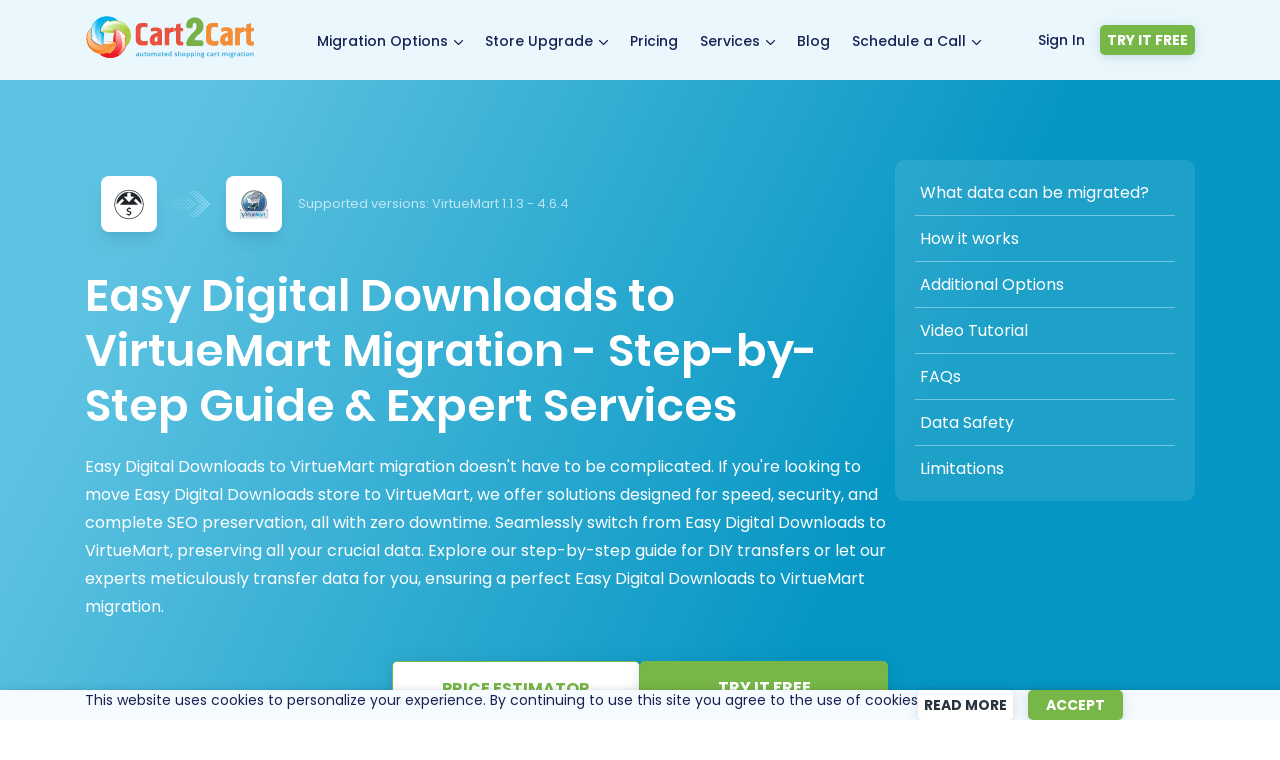

--- FILE ---
content_type: text/html; charset=UTF-8
request_url: https://www.shopping-cart-migration.com/shopping-cart-migration-options/45326-easy-digital-downloads-to-virtuemart-migration
body_size: 47761
content:

<!DOCTYPE html>
<html class="style-main header-design-light-blue redesigned" lang="en-US" prefix="og: http://ogp.me/ns# fb: http://ogp.me/ns/fb#">
<head><meta charset="utf-8"><script>if(navigator.userAgent.match(/MSIE|Internet Explorer/i)||navigator.userAgent.match(/Trident\/7\..*?rv:11/i)){var href=document.location.href;if(!href.match(/[?&]nowprocket/)){if(href.indexOf("?")==-1){if(href.indexOf("#")==-1){document.location.href=href+"?nowprocket=1"}else{document.location.href=href.replace("#","?nowprocket=1#")}}else{if(href.indexOf("#")==-1){document.location.href=href+"&nowprocket=1"}else{document.location.href=href.replace("#","&nowprocket=1#")}}}}</script><script>class RocketLazyLoadScripts{constructor(e){this.triggerEvents=e,this.eventOptions={passive:!0},this.userEventListener=this.triggerListener.bind(this),this.delayedScripts={normal:[],async:[],defer:[]},this.allJQueries=[]}_addUserInteractionListener(e){this.triggerEvents.forEach((t=>window.addEventListener(t,e.userEventListener,e.eventOptions)))}_removeUserInteractionListener(e){this.triggerEvents.forEach((t=>window.removeEventListener(t,e.userEventListener,e.eventOptions)))}triggerListener(){this._removeUserInteractionListener(this),"loading"===document.readyState?document.addEventListener("DOMContentLoaded",this._loadEverythingNow.bind(this)):this._loadEverythingNow()}async _loadEverythingNow(){this._delayEventListeners(),this._delayJQueryReady(this),this._handleDocumentWrite(),this._registerAllDelayedScripts(),this._preloadAllScripts(),await this._loadScriptsFromList(this.delayedScripts.normal),await this._loadScriptsFromList(this.delayedScripts.defer),await this._loadScriptsFromList(this.delayedScripts.async),await this._triggerDOMContentLoaded(),await this._triggerWindowLoad(),window.dispatchEvent(new Event("rocket-allScriptsLoaded"))}_registerAllDelayedScripts(){document.querySelectorAll("script[type=rocketlazyloadscript]").forEach((e=>{e.hasAttribute("src")?e.hasAttribute("async")&&!1!==e.async?this.delayedScripts.async.push(e):e.hasAttribute("defer")&&!1!==e.defer||"module"===e.getAttribute("data-rocket-type")?this.delayedScripts.defer.push(e):this.delayedScripts.normal.push(e):this.delayedScripts.normal.push(e)}))}async _transformScript(e){return await this._requestAnimFrame(),new Promise((t=>{const n=document.createElement("script");let r;[...e.attributes].forEach((e=>{let t=e.nodeName;"type"!==t&&("data-rocket-type"===t&&(t="type",r=e.nodeValue),n.setAttribute(t,e.nodeValue))})),e.hasAttribute("src")?(n.addEventListener("load",t),n.addEventListener("error",t)):(n.text=e.text,t()),e.parentNode.replaceChild(n,e)}))}async _loadScriptsFromList(e){const t=e.shift();return t?(await this._transformScript(t),this._loadScriptsFromList(e)):Promise.resolve()}_preloadAllScripts(){var e=document.createDocumentFragment();[...this.delayedScripts.normal,...this.delayedScripts.defer,...this.delayedScripts.async].forEach((t=>{const n=t.getAttribute("src");if(n){const t=document.createElement("link");t.href=n,t.rel="preload",t.as="script",e.appendChild(t)}})),document.head.appendChild(e)}_delayEventListeners(){let e={};function t(t,n){!function(t){function n(n){return e[t].eventsToRewrite.indexOf(n)>=0?"rocket-"+n:n}e[t]||(e[t]={originalFunctions:{add:t.addEventListener,remove:t.removeEventListener},eventsToRewrite:[]},t.addEventListener=function(){arguments[0]=n(arguments[0]),e[t].originalFunctions.add.apply(t,arguments)},t.removeEventListener=function(){arguments[0]=n(arguments[0]),e[t].originalFunctions.remove.apply(t,arguments)})}(t),e[t].eventsToRewrite.push(n)}function n(e,t){let n=e[t];Object.defineProperty(e,t,{get:()=>n||function(){},set(r){e["rocket"+t]=n=r}})}t(document,"DOMContentLoaded"),t(window,"DOMContentLoaded"),t(window,"load"),t(window,"pageshow"),t(document,"readystatechange"),n(document,"onreadystatechange"),n(window,"onload"),n(window,"onpageshow")}_delayJQueryReady(e){let t=window.jQuery;Object.defineProperty(window,"jQuery",{get:()=>t,set(n){if(n&&n.fn&&!e.allJQueries.includes(n)){n.fn.ready=n.fn.init.prototype.ready=function(t){e.domReadyFired?t.bind(document)(n):document.addEventListener("rocket-DOMContentLoaded",(()=>t.bind(document)(n)))};const t=n.fn.on;n.fn.on=n.fn.init.prototype.on=function(){if(this[0]===window){function e(e){return e.split(" ").map((e=>"load"===e||0===e.indexOf("load.")?"rocket-jquery-load":e)).join(" ")}"string"==typeof arguments[0]||arguments[0]instanceof String?arguments[0]=e(arguments[0]):"object"==typeof arguments[0]&&Object.keys(arguments[0]).forEach((t=>{delete Object.assign(arguments[0],{[e(t)]:arguments[0][t]})[t]}))}return t.apply(this,arguments),this},e.allJQueries.push(n)}t=n}})}async _triggerDOMContentLoaded(){this.domReadyFired=!0,await this._requestAnimFrame(),document.dispatchEvent(new Event("rocket-DOMContentLoaded")),await this._requestAnimFrame(),window.dispatchEvent(new Event("rocket-DOMContentLoaded")),await this._requestAnimFrame(),document.dispatchEvent(new Event("rocket-readystatechange")),await this._requestAnimFrame(),document.rocketonreadystatechange&&document.rocketonreadystatechange()}async _triggerWindowLoad(){await this._requestAnimFrame(),window.dispatchEvent(new Event("rocket-load")),await this._requestAnimFrame(),window.rocketonload&&window.rocketonload(),await this._requestAnimFrame(),this.allJQueries.forEach((e=>e(window).trigger("rocket-jquery-load"))),window.dispatchEvent(new Event("rocket-pageshow")),await this._requestAnimFrame(),window.rocketonpageshow&&window.rocketonpageshow()}_handleDocumentWrite(){const e=new Map;document.write=document.writeln=function(t){const n=document.currentScript,r=document.createRange(),i=n.parentElement;let o=e.get(n);void 0===o&&(o=n.nextSibling,e.set(n,o));const a=document.createDocumentFragment();r.setStart(a,0),a.appendChild(r.createContextualFragment(t)),i.insertBefore(a,o)}}async _requestAnimFrame(){return new Promise((e=>requestAnimationFrame(e)))}static run(){const e=new RocketLazyLoadScripts(["keydown","mousemove","touchmove","touchstart","touchend","wheel"]);e._addUserInteractionListener(e)}}RocketLazyLoadScripts.run();</script>

    
  <meta name="theme-color" content="#B9EAF5">
  <meta name="facebook-domain-verification" content="j645eqkvm9shdpiyqwb9dg4nxz1bf5" />
  <link rel="preconnect" href="//affiliate.shopping-cart-migration.com/">
  <link rel="preconnect" href="//www.shopping-cart-migration.com">
  <link rel="preconnect" href="//www.googletagmanager.com">
  <link rel="preconnect" href="//app.shopping-cart-migration.com/">
  <script>
    window.dataLayer = window.dataLayer || [];
    var APP_URL = "https://app.shopping-cart-migration.com/";
    var STEP_URL = "https://step0.shopping-cart-migration.com/";
    var NEW_APP_URL = "https://newapp.shopping-cart-migration.com/";
    var API_NEW_APP_URL = "https://api.newapp.shopping-cart-migration.com/v1/";
    var cookieDomainForScripts = ".shopping-cart-migration.com";
  </script>

  <script type="rocketlazyloadscript" src="//cdn.amplitude.com/libs/analytics-browser-2.11.7-min.js.gz"></script>
  <script type="rocketlazyloadscript">
    window.amplitude.init("8439c3747e8210566812a341604b58d8", {
      autocapture: { elementInteractions: true }
    });
  </script>

  <style>.async-hide { opacity: 0 !important} </style>
  <script>
    (function(a,s,y,n,c,h,i,d,e){s.className+=' '+y;h.start=1*new Date; h.end=i=function(){s.className=s.className.replace(RegExp(' ?'+y),'')}; (a[n]=a[n]||[]).hide=h;setTimeout(function(){i();h.end=null},c);h.timeout=c; })(window,document.documentElement,'async-hide','dataLayer',4000, {'GTM-56TSRJ2':true});
    document.addEventListener("DOMContentLoaded", function() {
        if ($('html').hasClass('async-hide')) { $('html').removeClass('async-hide'); }
    });
  </script>

  
  <script type="rocketlazyloadscript">
    (function(w,d,s,l,i){w[l]=w[l]||[];w[l].push({'gtm.start':
        new Date().getTime(),event:'gtm.js'});var f=d.getElementsByTagName(s)[0],
      j=d.createElement(s),dl=l!='dataLayer'?'&l='+l:'';j.async=true;j.src=
      'https://www.googletagmanager.com/gtm.js?id='+i+dl;f.parentNode.insertBefore(j,f);
    })(window,document,'script','dataLayer','GTM-56TSRJ2');
  </script>
  

   
  <script type="rocketlazyloadscript"  src="//app.shopping-cart-migration.com/libs/gtm/script.js" defer></script>
  

  <script defer src="//www.shopping-cart-migration.com/wp-content/themes/Avada-Child-Theme/js/cart2cart/userInfo.min.js"></script>
  <script src="//www.shopping-cart-migration.com/wp-content/themes/Avada-Child-Theme/js/cart2cart/cookies.min.js"></script>

  <script type="rocketlazyloadscript" defer src="//www.shopping-cart-migration.com/wp-content/plugins/cart2cart/js/carts-rotator/new-rotator.min.js"></script>

  <meta name="viewport" content="width=device-width, initial-scale=1, maximum-scale=1" />

  <title>Migrate Easy Digital Downloads to VirtueMart ✅ Cart2Cart™</title><style id="rocket-critical-css">#menu-redesigned-menu>li,#menu-redesigned-menu>li>.sub-menu>li{position:relative}body::before{visibility:hidden}.mobile-slider-nav{display:none}.tooltiped .floating{white-space:normal;display:none;text-transform:none}.tooltiped .floating:before{content:'';position:absolute;border-style:solid;border-width:15px 10px 0;border-color:#fff transparent transparent;bottom:-15px;left:30px}*{box-sizing:border-box;font-family:Poppins,sans-serif!important;font-weight:400;color:#182353}body{overflow:visible}body::before{content:"CSS_WORKS_FINE";display:block;height:0}body a{color:#48b4ee}#wrapper,body,html{background-color:#fff}.container:after{display:none}.redesigned #dropDownOverlay{background:#182353!important;opacity:.9!important;height:100%;width:100%}.container{width:1110px;padding-left:0;padding-right:0;margin:0 auto}#main-content .post-content p{margin:0;font-size:16px;line-height:28px;color:#182353}#main-content .container{display:flex;flex-direction:column;align-items:center;padding:80px 0 100px}.inner-header-content{width:100%;height:80px;overflow:visible}.inner-header-content .menu{display:flex;justify-content:space-between;list-style:none;padding-left:5px}.inner-header-content .sub-menu{display:none}.inner-header-content .menu a{text-decoration:none;font-size:14px;color:#182353;line-height:18px;font-weight:500}#menu-redesigned-menu>li{margin:20px 0!important;border:5px solid transparent;border-radius:5px;padding:6px}.tools .register-menu ul li{margin:0}#menu-redesigned-menu>li>.sub-menu,#menu-redesigned-menu>li>.sub-menu>li>.sub-menu{position:absolute;top:42px;left:calc(50% - 75px);z-index:10;background:#fff;box-shadow:0 0 16px rgba(0,0,0,.08),-8px 4px 40px rgba(9,74,121,.08);border-radius:5px;width:160px;padding:9px 0 11px}#menu-redesigned-menu>li>.sub-menu>li>.sub-menu{left:145px;z-index:1010;list-style:none}#menu-redesigned-menu>li>.sub-menu>li a{display:block;padding:5px 0!important;margin:0 12px}#menu-redesigned-menu>li>.sub-menu>li{display:block}#menu-redesigned-menu>li.with-submenu:after{content:url('data:image/svg+xml;utf8, ');padding-left:2px}.redesigned-menu .register-menu ul>li a,.white-button{margin-right:15px}.menu-container{display:flex;justify-content:space-between;height:80px;align-items:center}.menu-container .t3-mainnav{border-left:0;border-right:0;margin-bottom:0;border-radius:0;float:none;position:relative}#menu-redesigned-menu,.menu-container .tools.dropdown-login{margin:0!important;list-style:none}.redesigned-menu{position:fixed;top:0;left:0;right:0;z-index:1000;background:#EAF8FD}.redesigned-menu .register-menu ul>li a.link{text-decoration:none;color:#182353;font-size:14px;font-weight:500;text-align:left}.blue-button,.redesigned-menu .register-menu ul>li a:not(.link),.redesigned-menu .tools .register-menu ul li.sing-up a,.white-button,.yellow-button{width:95px;display:block;text-align:center;height:30px;line-height:31px;font-size:14px!important;color:#29343E;text-transform:uppercase;background:#fff;text-decoration:none;box-shadow:0 2px 8px rgba(0,0,0,.08),0 1px 20px rgba(9,74,121,.08);border-radius:5px;font-weight:700!important;padding:0}.redesigned-menu .tools .register-menu ul li.sing-in{display:flex;justify-content:center;align-items:center}.blue-button,.redesigned-menu .tools .register-menu ul li.sing-up a{background:#77b747;color:#fff;margin-right:0}.wide-box{position:absolute;width:100%}.bolder-text{font-weight:600;color:inherit!important}#main-content h1,.like-heading-h2{color:#182353!important}#main-content .inversed h1{color:#fff!important}#main-content h1{font-size:45px;line-height:55px;text-align:center;margin:20px 0}div.like-heading-h2{font-size:35px;line-height:42px;font-weight:400;text-align:center;text-transform:unset!important;margin-top:0;margin-bottom:20px}.register-from-homepage-form .more-details-button a.white-button.more-details-button-link{margin-bottom:20px}.yellow-button{width:195px;color:#fff;height:50px;line-height:51px;display:block;text-align:center;background:#77b747;font-weight:700;font-size:16px!important;margin-top:25px}.estimator .estimate-entities>div .r-align input{width:252px;height:50px;font-size:14px;line-height:50px;border:1px solid #70BEF8!important;box-sizing:border-box;border-radius:5px;padding:20px 15px!important}.migrated-data-tab-block{position:relative;background:#F1FCFF}.iframe_wrapper{position:fixed;width:100%;height:100%;z-index:999999;display:none;top:0;left:0;justify-content:center;align-items:center;background:rgba(0,0,0,.7)}.iframe_wrapper iframe{max-width:875px;max-height:600px;height:100%;width:100%;margin:0 auto;padding:0 30px;border:none}.video-block iframe{display:block;width:100%;max-width:535px;height:300px;background-size:contain;border:none;position:relative;left:16px;top:-12px}.tabs-container .hidden{display:none}.tab-item-content{padding:44px 20px 20px 60px}.checked-list{list-style:none}.checked-list li{font-size:16px;font-weight:400;padding-bottom:20px;position:relative}.checked-list li:before{position:absolute;content:url(/wp-content/themes/Avada-Child-Theme/images/tab-list-checked.png);height:14px;width:19px;left:-40px}.testimonial-slide-item>div{max-width:680px;text-align:center}.mobile-logo{display:none}.redesign .modal-content{overflow:hidden}@media only screen and (max-width:991px){html{margin-top:0!important}.navbar-toggle{display:block}#estimator .clearfix{align-items:center}.redesigned-menu,header{background:0 0!important;position:fixed}.redesigned-menu #nav-toggle{background:#182353;display:flex;justify-content:center;align-items:center;width:46px;height:43px;top:17px;right:17px;padding:0 10px 0 0;box-shadow:0 0 5px rgba(255,255,255,.8),-8px 4px 40px rgba(9,74,121,.08);border-radius:5px;position:fixed;z-index:200}.redesigned-menu #nav-toggle span{width:21px}.container{width:100%!important;padding:35px 15px 50px!important}br{display:none}.mobile-logo{display:block}#main-content h1{font-size:30px;line-height:40px}#nav-toggle{right:17px;height:43px;width:46px}.menu-container{flex-direction:column;justify-content:flex-start;position:fixed;top:0;right:-252px;bottom:0;width:252px;background:#fff;height:auto;border-top-left-radius:8px;border:1px solid #F4F6F8;box-sizing:border-box;box-shadow:0 0 16px rgba(0,0,0,.08),-8px 4px 40px rgba(9,74,121,.08)}.mobile-logo{position:relative;align-self:baseline;top:-50px;margin:0 auto}.sub-menu{display:none}.inner-header-content .menu{flex-direction:column;width:252px;height:calc(100vh - 250px);overflow:scroll;justify-content:flex-start}.menu-container .t3-mainnav{left:0}#menu-redesigned-menu>li{margin:0!important}#menu-redesigned-menu>li,#menu-redesigned-menu>li>.sub-menu,#menu-redesigned-menu>li>.sub-menu>li>.sub-menu{position:static}#menu-redesigned-menu>li>.sub-menu,#menu-redesigned-menu>li>.sub-menu>li>.sub-menu{width:100%;box-shadow:none}#menu-redesigned-menu>li>.sub-menu>li>.sub-menu{padding-left:20px}.mobile-slider-nav{display:flex;list-style:none;padding:0!important;margin:20px 0!important;justify-content:center}.mobile-slider-nav li{height:15px;width:15px;background:#B9EAF5;border-radius:50%;margin:5px;border:.5px solid #fff}.menu-redesigned-menu-container .tools .register-menu ul{display:flex;flex-direction:column-reverse;width:100%;height:110px;justify-content:space-between;padding:0}.menu-redesigned-menu-container .tools .register-menu ul li a,.redesigned-menu .tools .register-menu ul li.sing-up a{width:224px;height:50px;font-size:16px;line-height:50px;margin:0 auto}#menu-redesigned-menu.menu ul li a{border-bottom:none!important;padding:10px 0!important}#menu-redesigned-menu>li>.sub-menu,#menu-redesigned-menu>li>.sub-menu>li>.sub-menu{padding-bottom:0}#menu-redesigned-menu>li>.sub-menu>li>a{display:inline-block;margin-right:0}#menu-redesigned-menu>li>.sub-menu>li li{display:flex;flex-direction:column}.mobile-slider-nav li.tns-nav-active{background:#0B3DBC}#menu-redesigned-menu>li.with-submenu:after{display:none}}@media only screen and (max-width:768px){.mobile-logo{display:block}div.like-heading-h2{text-align:center}.mobile-logo{position:relative;align-self:baseline;top:-20px}br{display:none}#estimator .white-button{margin-right:auto!important;margin-left:auto!important}.select-cart .selector{padding:0!important}.supported-versions{line-height:22px!important;letter-spacing:.4px;margin-bottom:10px!important}div.like-heading-h2{font-size:29px;line-height:35px;letter-spacing:.4px;margin-bottom:25px}.testimonial-slide-item>div{max-width:100%}.menu-container .logo{justify-content:center}.redesigned .modal-content{width:100%}.menu-container .logo{padding:25px 0;width:100%;display:flex;border-bottom:1px solid rgba(0,0,0,.15)}}@media only screen and (max-width:618px){#main-content .select-cart .selector{display:inline-block}.blue-button,.white-button,.yellow-button{min-width:190px;max-width:290px;width:100%!important;margin-right:auto;margin-left:auto}}#scrollup{display:none}@media only screen and (min-width:320px) and (max-width:640px){.menu-redesigned-menu-container .logo img{margin-top:0}}@media only screen and (min-width:641px) and (max-width:991px){.menu-redesigned-menu-container .logo img{margin-top:15px}}@media only screen and (min-width:619px) and (max-width:991px){.video-block iframe{-webkit-background-size:300%;background-size:300%;background-position-y:center;-ms-background-position-x:15%;background-position-x:15%}}@media only screen and (min-width:992px) and (max-width:1063px){.video-block iframe{left:0}}@media only screen and (min-width:992px) and (max-width:1200px){#main-content .container{width:100%;padding-left:15px;padding-right:15px}header .container{padding:0 15px;width:100%}.menu-container ul{padding-left:0}}@media only screen and (orientation:landscape) and (max-width:991px){.inner-header-content #menu-redesigned-menu{height:calc(100vh - 165px)}.menu-redesigned-menu-container .tools .register-menu ul li a,.redesigned-menu .tools .register-menu ul li.sing-up a{height:35px;line-height:35px}.menu-redesigned-menu-container .tools .register-menu ul{height:80px}.video-block iframe{left:0}}body{margin:0}.register-menu ul{list-style:none;display:flex}ul{padding-inline-start:0}#scrollup{position:fixed;opacity:.8;width:40px;height:40px;padding:11px 12px;background:#8a8989;border-radius:20px;-webkit-border-radius:20px;-moz-border-radius:20px;right:30px;bottom:90px;z-index:5560}.navbar-toggle span,.navbar-toggle span:after,.navbar-toggle span:before{position:absolute;display:block;content:'';width:32px;height:2px;background:#fff}.hidden,.navbar-toggle,.testimonial-stars-rate{display:none}.navbar-toggle span:after{bottom:-10px}.navbar-toggle span:before{top:-10px}#menu-redesigned-menu>li>.sub-menu>li.more-migration>a{color:#3caaf1!important}.rate-star{display:inline-block;width:18px;height:16px;background-image:url(/wp-content/themes/Avada-Child-Theme/images/svg-opt/star-regular.svg)}.rate-star.filled{background-image:url(/wp-content/themes/Avada-Child-Theme/images/svg-opt/star-solid.svg)}#menu-redesigned-menu>li>.sub-menu>li.sub-child:after{content:url(/wp-content/themes/Avada-Child-Theme/images/submenu-arrow.svg);transform:rotate(-90deg);position:absolute;right:10px;top:3px}#menu-redesigned-menu>li>.sub-menu>li>.sub-menu{width:270px;top:-10px}@media only screen and (max-width:991px){#menu-redesigned-menu>li>.sub-menu>li.sub-child:after{content:''}}.update .migrated-data-tab-block{background:#f0f9ff}.dropdown-login ul{list-style:none}.register-from-homepage-form .migration-detail img{position:static}#menu-redesigned-menu>.wide-sub>.sub-menu{width:215px;left:calc(50% - 107px)}.register-from-homepage-form .more-details-button{display:flex;justify-content:center}.register-from-homepage-form .more-details-button .white-button{width:135px}.register-from-homepage-form .resulted-price{padding-bottom:20px;width:fit-content;max-width:500px;margin:0 auto;display:none}.register-from-homepage-form .resulted-price:after,.register-from-homepage-form .resulted-price:before{top:35%}@media only screen and (max-width:768px){.register-from-homepage-form .resulted-price{padding-bottom:0;margin:20px auto 0}}picture{margin-bottom:-5px}iframe.fancybox{display:none}.cookie-popup{display:none;position:fixed;width:100%;bottom:0;background:#f5fbff;text-align:center;box-shadow:2px 2px 10px rgba(0,0,0,.25);z-index:99}.cookie-popup-buttons{display:flex;align-items:center;justify-content:flex-end}.cookie-popup .container{display:flex;flex-direction:row!important;padding:0!important}.cookie-popup-text p{font-family:Poppins,sans-serif!important;font-size:14px!important;line-height:normal!important;color:#182353;padding:0;margin:0;font-weight:400;word-spacing:0!important}.cookie-popup-buttons button{border:none;margin:0 auto}@media all and (max-width:1150px){.cookie-popup .container{flex-direction:column!important}.cookie-popup-buttons{width:100%;justify-content:center;flex-wrap:wrap;padding-bottom:5px}.cookie-popup-text{width:100%;justify-content:center;padding:10px}.cookie-popup-buttons a,.cookie-popup-buttons button{margin:5px}}.video-tutorial-block div.video-tutorial iframe{display:block;width:100%;max-width:535px;height:300px;background-color:#f2f2f2;background-size:cover;border-radius:20px;position:relative;margin:0}@media only screen and (max-width:991px){.video-tutorial-block div.video-tutorial iframe{margin:0 auto}}@media only screen and (min-width:320px) and (max-width:640px){body #wrapper.redesigned-menu{overflow-x:visible!important}.menu-redesigned-menu-container{position:relative}.menu-redesigned-menu-container .t3-mainnav{top:105px;position:absolute}.menu-redesigned-menu-container .tools.dropdown-login{margin:0;position:absolute;bottom:12px}.menu-redesigned-menu-container .logo{position:absolute}.menu-redesigned-menu-container .logo picture{display:block}}@media only screen and (max-width:991px){.mobile-slider-nav{display:flex!important;list-style:none;padding:0!important;margin:20px 0!important;justify-content:center;align-items:center}.mobile-slider-nav li{height:7px;width:7px;background:#00AEEF;border-radius:50%;margin:5px;border:.5px solid #fff}.mobile-slider-nav li.tns-nav-active{background:#00AEEF;height:11px;width:11px}}.trusted-by-leaders .supported-br{display:none}@media only screen and (max-width:989px){.trusted-by-leaders .supported-br{display:block}}@media only screen and (max-width:618px){#estimator .estimate-results .blue-button{margin:25px auto 0}}.bp-video-slider-block .video-block iframe{left:0;top:0;max-width:100%;height:240px;border-radius:10px 10px 0 0}.modal-bgdrp-shdw{position:fixed;top:0;left:0;bottom:0;right:0;background:#000;opacity:.4;z-index:9996}.modal#public-registration-form-block{position:static}.modal#public-registration-form-block .modal-dialog{z-index:9997}.modal#public-registration-form-block .modal-header{border:none}.modal#public-registration-form-block .modal-body input:not(#gdpr){color:#033361}.modal#public-registration-form-block .modal-body a.start-reg{background:#77B747;display:flex;justify-content:center;align-items:center;text-transform:uppercase;border-radius:5px;text-decoration:none;color:#fff;font-weight:600;font-size:16px;line-height:24px;letter-spacing:.01em}#public-registration-form p{font-size:14px;font-weight:400;line-height:20px;color:#6B7496;margin:0}.redesigned .modal-bgdrp-shdw{background:#182353;opacity:.9}.redesigned .modal#public-registration-form-block *{font-family:Poppins,sans-serif}.redesigned .modal#public-registration-form-block{font-weight:400;color:#182353}.redesigned .modal-content{background:#fff;width:748px;border:none;border-radius:20px;position:relative;margin:0 auto}.redesigned .modal#public-registration-form-block .modal-body a.start-reg{margin:56px auto 24px;width:320px;height:54px;padding:0;line-height:50px;background:#77B747;display:flex;justify-content:center;align-items:center;text-transform:uppercase;border-radius:5px;text-decoration:none;color:#fff;font-weight:600;font-size:16px;letter-spacing:.01em}.migration-detail .source,.migration-detail .target{position:relative;box-shadow:0 3px 16px -4px rgba(24,35,83,.1),0 4px 6px -2px rgba(24,35,83,.05);border-radius:16px}.register-from-homepage-form .migration-detail .source,.register-from-homepage-form .migration-detail .target{width:298px;height:88px;background:#fff;display:flex;padding-left:24px;align-items:center}.register-from-homepage-form .migration-detail{justify-content:space-between;margin-bottom:32px;padding:0}.redesigned .modal#public-registration-form-block .modal-body .checkbox-inline,.redesigned .modal#public-registration-form-block .modal-body .modal-message,.redesigned .modal#public-registration-form-block .modal-body input:not(#gdpr){width:100%}.redesigned .modal#public-registration-form-block .modal-body .checkbox-inline{display:flex;align-items:center;column-gap:3px;color:#6B7496;font-size:14px;line-height:20px;margin-bottom:8px}.redesigned .modal#public-registration-form-block .modal-body .checkbox-inline p{color:#6B7496}.redesigned .modal#public-registration-form-block .modal-body .checkbox-inline p a{font-weight:500;font-size:14px;line-height:24px}#gdpr[type=checkbox]{-moz-appearance:none;-webkit-appearance:none;appearance:none;outline:0;position:relative;width:16px;height:16px;display:block;margin-left:0;content:'';border:1px solid #C6CBE2;border-radius:4px;background-color:#fff}.redesigned #public-registration-form-block .modal-p{max-width:100%;width:100%;margin:0 0 16px;font-weight:400;font-size:16px;line-height:24px;color:#6B7496;text-align:center}.redesigned #public-registration-form{display:flex;flex-direction:column;position:relative;z-index:10}.more-details-text,.redirect-to-login{display:flex;justify-content:center}.redesigned .modal#public-registration-form-block .modal-body{width:100%;z-index:15;padding:0 24px 24px}.redesigned .modal#public-registration-form-block .modal-header{position:relative;z-index:16}.redesigned .modal#public-registration-form-block .modal-header .close{background:0 0;border:none;outline:0;width:24px;height:24px;margin:16px 16px 8px 0;font-size:28px;line-height:24px;padding:0;opacity:1;text-shadow:none}.redesigned .modal#public-registration-form-block .modal-body input:not(#gdpr){border-radius:6px;border:1px solid #C6CBE2;height:56px;padding:16px;font-size:16px}.redesigned #public-registration-form p#borderEmail{display:none;justify-content:center;align-items:center;position:absolute;font-weight:400;font-size:12px;line-height:20px;width:49px;height:24px;top:-11px;left:8px;color:#6B7496;background-color:#fff;border:none;border-radius:3px}.more-details-button .more-details-text p,.redesigned #public-registration-form .redirect-to-login p{font-weight:400;font-size:16px;line-height:24px;color:#6B7496}.redesigned #public-registration-form p a{font-weight:500;font-size:16px;line-height:24px;color:#00AEEF}.more-details-button .more-details-text p,.more-details-button .more-details-text p a,.redesigned #public-registration-form p,.redesigned #public-registration-form p a{text-align:center}.more-details-button .more-details-text p{margin:0}.redesigned .modal#public-registration-form-block.redesign .modal-dialog{margin:0 auto;position:fixed;top:50%;left:50%;transform:translate(-50%,-50%);overflow:hidden}.email-container{position:relative;margin-bottom:24px}.email-error{display:none;position:absolute;top:16px;right:16px;width:24px;height:24px;background-image:url(/wp-content/themes/Avada-Child-Theme/images/error.svg);background-repeat:no-repeat;background-size:cover}.email-modal-message{position:absolute;bottom:-24px;letter-spacing:.01em}#public-registration-form * p{margin:0}#public-registration-form .email-modal-message p{font-size:12px;line-height:20px;padding-left:1px;color:#7F1D1D}.redesigned .modal#public-registration-form-block .modal-header{display:flex;justify-content:flex-end;height:48px}body.has-sidebar #content{width:100%!important}.checkbox-inline input[type=checkbox]:not(#gdpr):not(#blog-posts-price-input):not(#estimator_allow_register){display:none}.nrb-modal-title{width:100%;height:44px;font-family:Poppins,sans-serif;font-style:normal;font-weight:600;font-size:35px;line-height:44px;text-align:center;margin:0 auto 16px;letter-spacing:.01em}#public-registration-form-block .arrow-blue-animation{display:flex;width:73px;padding:15px}@media all and (max-width:800px){.redesigned .modal#public-registration-form-block .modal-header{height:40px}.redesigned .modal#public-registration-form-block .modal-body{padding:0 20px 20px}.redesigned .modal-content{background:#fff;width:100%;min-width:290px;border-radius:12px;position:relative;margin:0 auto}.nrb-modal-title{height:28px;font-size:22px;line-height:28px;text-align:center;margin-bottom:8px}.redesigned #public-registration-form-block .modal-p{margin:0 0 24px;font-size:10px;line-height:14px}.register-from-homepage-form .migration-detail{flex-direction:column;justify-content:center;position:relative;row-gap:51px;margin-bottom:24px}.register-from-homepage-form .migration-detail .source,.register-from-homepage-form .migration-detail .target{width:100%;height:48px;background:#fff;display:flex;box-shadow:0 5px 16px -4px rgba(0,0,0,.1),0 4px 6px -2px rgba(24,35,83,.05);border-radius:12px}.register-from-homepage-form .migration-detail img{height:32px;width:96px}#public-registration-form-block .arrow-blue-animation{position:absolute;top:50%;left:50%;width:44px;transform:translate(-50%,-50%) rotate(90deg);padding:5px}.redesigned .modal#public-registration-form-block .modal-body input:not(#gdpr){border-radius:6px;border:1px solid #C6CBE2;height:48px;padding:12px 42px 12px 16px;font-size:16px}.redesigned .modal#public-registration-form-block .modal-body .checkbox-inline{display:grid;grid-template-columns:20px 1fr;grid-template-rows:1fr 1fr}#gdpr[type=checkbox]{grid-column:1/2;grid-row:1/3}.redesigned .modal#public-registration-form-block .modal-body .checkbox-inline>p{margin-bottom:2px;grid-column:2/3;grid-row:1/2}.redesigned .modal#public-registration-form-block .modal-body .checkbox-inline p:last-child{grid-column:2/3;grid-row:2/3}.redesigned .modal#public-registration-form-block .modal-body .checkbox-inline p a,.redesigned .modal#public-registration-form-block .modal-body .checkbox-inline p:last-child,.redesigned .modal#public-registration-form-block .modal-body .checkbox-inline>p{text-align:left;font-size:10px;line-height:14px}.redesigned .modal#public-registration-form-block .modal-body a.start-reg{margin:32px auto 16px;width:100%;height:48px;padding:0;line-height:50px}.more-details-button .more-details-text p,.more-details-button .more-details-text p a,.redesigned #public-registration-form .redirect-to-login p,.redesigned #public-registration-form .redirect-to-login p a{font-size:12px;line-height:18px}.email-error{top:14px;right:14px;width:20px;height:20px}.email-modal-message{bottom:-16px}#public-registration-form .email-modal-message p{letter-spacing:normal;font-size:10px;line-height:14px}}.popular-pair-migration.pair .bottom{display:none}.pair-header .tzSelect{box-shadow:0 12px 16px -4px rgba(24,35,83,.1),0 4px 6px -2px rgba(24,35,83,.05)}@media all and (max-width:991px){.popular-pair-migration.pair .bottom{display:block;background:#FFF;border:1px solid #77B747;border-radius:5px;width:100%;padding:15px 30px;max-width:344px;text-align:center;font-weight:500;color:#77B747;text-decoration:none;margin-top:20px}}.sr-only{border:0!important;clip:rect(1px,1px,1px,1px)!important;-webkit-clip-path:inset(50%)!important;clip-path:inset(50%)!important;height:1px!important;margin:-1px!important;overflow:hidden!important;padding:0!important;position:absolute!important;width:1px!important;white-space:nowrap!important}#main-content .pair-post-content-wrapper *{color:#182353}.hidden-rotator{display:none}#main-content .pair-header .container{padding:160px 0 100px}.pair-header{background:linear-gradient(116deg,#5DC2E1 15.03%,#0596C3 66.45%)}.pair-header .tzSelect span i{position:relative;display:inline-block;vertical-align:top;height:32px;width:32px;background:url(/images/stories/rotator-carts.png) -304px -430px no-repeat}.pair-header .tzSelect{width:auto!important;min-width:auto;height:auto;padding:12px;margin:16px;border-radius:8px}.pair-header .arrow{width:37px;height:26px;background:url(/wp-content/themes/Avada-Child-Theme/images/supported-pair/new-arrow.svg)}.pair-header .pair-carts{display:flex;flex-direction:row;align-items:center;justify-content:center}.pair-header h1{line-height:50px;font-weight:600}.pair-header p{text-align:center;font-size:16px;font-weight:400;line-height:24px}.pair-header .buttons span,.pair-header .pair-info span{color:#F5FCFE;text-align:left;font-size:13px;opacity:.7;font-style:normal;font-weight:400;line-height:16px;width:100%}.pair-header .buttons span{display:inline-block;text-align:center}.pair-header .buttons div{display:flex;flex-direction:row;gap:30px;margin:40px 0 16px}.pair-header .pair-info span b{color:#F5FCFE}.pair-header .buttons .white-button,.pair-header .buttons .yellow-button{display:block;height:auto;border-radius:5px;width:fit-content;line-height:27px;padding:13px 40px;min-width:248px;margin:0}.pair-header .buttons .white-button{background:#FFF;color:#77B747;border:1px solid #77B747;font-size:16px!important}.pair-header .main{display:flex;align-items:start;gap:30px}.pair-header .main .pair-content{display:flex;align-items:center}.pair-header .pair-info{display:flex;flex-direction:column;justify-content:start;align-items:center}#main-content .pair-header .rotator-desc,#main-content .pair-header h1{text-align:left;color:#fff}.pair-menu{display:flex}.pair-menu .menu-box{display:flex;flex-direction:column;justify-content:center;width:300px;background:rgba(255,255,255,.1);border-radius:10px;padding:10px 20px}.pair-menu a{color:#fff;display:block;text-decoration:none;padding:10px 5px;border-bottom:1px solid #f5fcfe63}.pair-menu a:last-child{border-bottom:none}@media (max-width:991px){#main-content .pair-header .rotator-desc,#main-content .pair-header h1,.pair-menu a{text-align:center}.pair-header .main{flex-direction:column;align-items:normal}#main-content .pair-header .container{padding:120px 15px 55px!important}.pair-menu .menu-box{width:100%}}@media (max-width:600px){.pair-header .buttons div,.pair-header .main .pair-content{flex-direction:column}.pair-header .pair-info span{text-align:center}}.four-items-block .tooltiped .floating:before{left:0;right:0;width:fit-content;margin:0 auto}.modal{display:none;position:fixed;z-index:1000;left:0;top:0;width:100%;height:100%;background-color:rgba(0,0,0,.9);overflow-y:auto;text-align:center;padding-top:40px}#modal-img{max-width:95%;max-height:80vh;width:auto;height:auto;border-radius:5px}#modal .close{position:absolute;top:15px;right:15px;color:#fff;font-size:30px;font-weight:700}#caption{color:#fff;margin-top:10px;font-size:14px}@media (max-width:767px){#modal .close{top:5px;right:10px}}.mobile-slider-nav{display:none}.tooltiped .floating{white-space:normal;display:none}.tooltiped .floating:before{content:'';position:absolute;border-style:solid;border-width:15px 10px 0 10px;border-color:#fff transparent transparent transparent;bottom:-15px;left:30px}*{box-sizing:border-box}body{overflow:visible}body::before{content:"CSS_WORKS_FINE";display:block;height:0;visibility:hidden}body a{color:#48b4ee}#wrapper,body,html{background-color:#fff}.container:after{display:none}.redesigned #dropDownOverlay{background:#182353!important;opacity:0.9!important;height:100%;width:100%}*{font-family:'Poppins',sans-serif!important;font-weight:400;color:#182353}.container{width:1110px;padding-left:0;padding-right:0;margin:0 auto}#main-content .post-content p{margin:0;font-size:16px;line-height:28px;color:#182353}#main-content .container{display:flex;flex-direction:column;align-items:center;padding:80px 0 100px}.inner-header-content{width:100%;height:80px;overflow:visible}.inner-header-content .menu{display:flex;justify-content:space-between;list-style:none;padding-left:5px}.inner-header-content .menu a{text-decoration:none;font-size:14px;color:#182353;line-height:18px;font-weight:500}.inner-header-content .sub-menu{display:none}#menu-redesigned-menu>li{position:relative;margin:20px 0!important;border:transparent 5px solid;border-radius:5px;padding:6px}.tools .register-menu ul li{margin:0}#menu-redesigned-menu>li,#menu-redesigned-menu>li>.sub-menu>li{position:relative}#menu-redesigned-menu>li>.sub-menu,#menu-redesigned-menu>li>.sub-menu>li>.sub-menu{position:absolute;top:42px;left:calc(50% - 75px);z-index:10;background:#ffffff;box-shadow:0px 0px 16px rgba(0,0,0,0.08),-8px 4px 40px rgba(9,74,121,0.08);border-radius:5px;width:160px;padding:9px 0 11px}#menu-redesigned-menu>li>.sub-menu>li>.sub-menu{left:145px;top:0;z-index:1010;list-style:none}#menu-redesigned-menu>li>.sub-menu>li a{display:block;padding:5px 0px!important;margin:0 12px}#menu-redesigned-menu>li>.sub-menu>li{display:block}#menu-redesigned-menu>li.with-submenu:after{content:url('data:image/svg+xml;utf8, ');padding-left:2px}.redesigned-menu .register-menu ul>li a,.white-button{margin-right:15px}.menu-container{display:flex;justify-content:space-between;height:80px;align-items:center}.menu-container .t3-mainnav{border-left:0;border-right:0;margin-bottom:0;border-radius:0;float:none;position:relative}#menu-redesigned-menu,.menu-container .tools.dropdown-login{margin:0!important;list-style:none}.redesigned-menu{position:fixed;top:0;left:0;right:0;z-index:1000;background:#EAF8FD}.redesigned-menu .register-menu ul>li a:not(.link),.white-button,.blue-button,.yellow-button,.redesigned-menu .tools .register-menu ul li.sing-up a{width:95px;display:block;text-align:center;height:30px;line-height:31px;font-size:14px!important;color:#29343E;text-transform:uppercase;background:#fff;text-decoration:none;border-radius:5px;box-shadow:0px 2px 8px rgba(0,0,0,0.08),0px 1px 20px rgba(9,74,121,0.08);border-radius:5px;font-weight:700!important;padding:0}.redesigned-menu .tools .register-menu ul li.sing-in{display:flex;justify-content:center;align-items:center}.redesigned-menu .tools .register-menu ul li.sing-up a,.blue-button{background:#77b747;color:#fff;margin-right:0}.yellow-button{background:#77b747;font-weight:700}.wide-box{position:absolute;width:100%}.bolder-text{font-weight:700;color:inherit!important}#main-content h1,.like-heading-h2{color:#182353!important}#main-content .inversed h1{color:#fff!important}#main-content h1{font-size:45px;line-height:55px;text-align:center;margin:20px 0}div.like-heading-h2{font-size:35px;line-height:42px;font-weight:400;text-align:center;text-transform:unset!important;margin-top:0;margin-bottom:20px}.supported-versions{font-size:12px!important;line-height:24px;color:#182353;margin:0 auto!important;max-width:500px}.yellow-button{width:195px;color:#fff;height:50px;line-height:51px;display:block;text-align:center;background:#77b747;font-weight:700;font-size:16px!important;margin-top:25px}#estimator .checkbox-inline .custom-checkbox{display:none}.estimator .estimate-entities>div .r-align input{width:252px;height:50px;font-size:14px;line-height:50px;border:1px solid #70BEF8!important;box-sizing:border-box;border-radius:5px;padding:20px 15px!important}.migrated-data-tab-block{position:relative;background:url(/wp-content/themes/Avada-Child-Theme/images/bg.svg) no-repeat;background-size:cover;-ms-background-position-x:center;background-position-x:center}.iframe_wrapper{position:fixed;width:100%;height:100%;z-index:999999;display:none;top:0;left:0;justify-content:center;align-items:center;background:rgba(0,0,0,0.7)}.iframe_wrapper iframe{max-width:875px;max-height:600px;height:100%;width:100%;margin:0 auto;padding:0 30px}.video-block iframe{display:block;width:100%;max-width:535px;height:300px;background-size:contain;border:none;border-radius:8px;position:relative;left:16px;top:-12px}.tabs-container .hidden{display:none}.tab-item-content{padding:44px 20px 20px 60px}.checked-list{list-style:none}.checked-list li{font-size:16px;padding-bottom:20px;position:relative}.checked-list li:before{position:absolute;content:url("/wp-content/themes/Avada-Child-Theme/images/tab-list-checked.png");height:14px;width:19px;left:-40px;top:3px}.testimonial-slide-item>div{max-width:680px;text-align:center}.migration-detail{display:flex;justify-content:flex-end}.migration-detail{margin-right:40px}.migration-detail .source:after{position:absolute;content:'';width:14px;height:0.5px;top:50%;right:-17px;background:#BDD2F1}.migration-detail .source,.migration-detail .target{width:135px;height:40px;position:relative;border:1px solid #BDD2F1;border-radius:50px;margin-right:30px}.migration-detail img{position:absolute;left:calc(50% - 45px);top:4px}.mobile-logo{display:none}.redesign .modal-content{overflow:hidden}.redesign .modal-content:before,.redesign .modal-content:after{content:'';background:rgba(240,249,255,0.3);border-radius:50%;position:absolute;z-index:10}.redesign .modal-content:before{top:264px;left:-502px;height:764px;width:764px}.redesign .modal-content:after{top:-131px;right:-272px;height:306px;width:306px}.redirect-to-login{display:flex;justify-content:center}@media only screen and (max-width:991px){html{margin-top:0!important}.navbar-toggle{display:block}#estimator .clearfix{align-items:center}header,.redesigned-menu{background:transparent!important;position:fixed}.redesigned-menu #nav-toggle{background:#182353;display:flex;justify-content:center;align-items:center;width:46px;height:43px;top:17px;right:17px;padding:0 10px 0 0;box-shadow:0px 0px 5px rgba(255,255,255,0.8),-8px 4px 40px rgba(9,74,121,0.08);border-radius:5px;position:fixed;z-index:200}.redesigned-menu #nav-toggle span{width:21px}.container{width:100%!important;padding:35px 15px 50px!important}br{display:none}.select-cart{width:100%;padding-top:5px}#main-content h1{font-size:30px;line-height:40px}#nav-toggle{right:17px;height:43px;width:46px}.menu-container{flex-direction:column;justify-content:flex-start;position:fixed;top:0;right:-252px;bottom:0;width:252px;background:#fff;height:auto;border-top-left-radius:8px;border:1px solid #F4F6F8;box-sizing:border-box;box-shadow:0px 0px 16px rgba(0,0,0,0.08),-8px 4px 40px rgba(9,74,121,0.08)}.mobile-logo{display:block;position:relative;align-self:baseline;top:-50px;margin:0 auto}.inner-header-content .menu{flex-direction:column;width:252px;height:calc(100vh - 250px);overflow:scroll;justify-content:flex-start}.menu-container .t3-mainnav{left:0}#menu-redesigned-menu>li{margin:0!important}#menu-redesigned-menu>li,#menu-redesigned-menu>li>.sub-menu,#menu-redesigned-menu>li>.sub-menu>li>.sub-menu{position:static}.sub-menu{display:none}#menu-redesigned-menu>li>.sub-menu,#menu-redesigned-menu>li>.sub-menu>li>.sub-menu{width:100%;box-shadow:none}#menu-redesigned-menu>li>.sub-menu>li>.sub-menu{padding-left:20px}.mobile-slider-nav{display:flex;list-style:none;padding:0!important;margin:20px 0!important;justify-content:center}.mobile-slider-nav li{height:15px;width:15px;background:#B9EAF5;border-radius:50%;margin:5px;border:0.5px solid #fff}.menu-redesigned-menu-container .tools .register-menu ul{display:flex;flex-direction:column-reverse;width:100%;height:110px;justify-content:space-between;padding:0}.menu-redesigned-menu-container .tools .register-menu ul li a,.redesigned-menu .tools .register-menu ul li.sing-up a{width:224px;height:50px;font-size:16px;line-height:50px;margin:0 auto}#menu-redesigned-menu.menu ul li a{border-bottom:none!important;padding:10px 0!important}#menu-redesigned-menu>li>.sub-menu,#menu-redesigned-menu>li>.sub-menu>li>.sub-menu{padding-bottom:0}#menu-redesigned-menu>li>.sub-menu>li>a{display:inline-block;margin-right:0}#menu-redesigned-menu>li>.sub-menu>li li{display:flex;flex-direction:column}.mobile-slider-nav li.tns-nav-active{background:#0B3DBC}#menu-redesigned-menu>li.with-submenu:after{display:none}}@media only screen and (max-width:768px){.mobile-logo{display:block;position:relative;align-self:baseline;top:-20px}#estimator .white-button{margin-right:auto!important;margin-left:auto!important}br{display:none}.select-cart .selector{padding:0!important}.supported-versions{line-height:22px!important;letter-spacing:0.4px;margin-bottom:10px!important}div.like-heading-h2{font-size:29px;line-height:35px;letter-spacing:0.4px;text-align:center;margin-bottom:25px}.migrated-data-tab-block{display:none}.migration-detail{justify-content:center}#main-content .container>div{max-width:100%}.testimonial-slide-item>div{max-width:100%}.migration-detail{margin:0 0 10px}.migration-detail .source,.migration-detail .target{width:119px;margin-right:25px}.migration-detail .target{margin:0}.redesigned .modal-content{width:100%}.menu-container .logo{padding:25px 0;width:100%;display:flex;justify-content:center;border-bottom:1px solid rgba(0,0,0,0.15);}.video-block iframe{background-position:-175px -169px;width:calc(100% - 26px);-webkit-background-size:unset;background-size:unset;left:13px}}@media only screen and (max-width:618px){#main-content .select-cart .selector{display:inline-block}.white-button,.blue-button,.yellow-button{min-width:190px;max-width:290px;width:100%!important;margin-right:auto;margin-left:auto}}@media only screen and (min-width:320px) and (max-width:640px){.menu-redesigned-menu-container .logo img{margin-top:0px}}@media only screen and (min-width:641px) and (max-width:991px){.menu-redesigned-menu-container .logo img{margin-top:15px}}@media only screen and (min-width:619px) and (max-width:991px){.video-block iframe{-webkit-background-size:300%;background-size:300%;background-position-y:center;-ms-background-position-x:15%;background-position-x:15%}}@media only screen and (min-width:992px) and (max-width:1063px){.video-block iframe{left:0}}@media only screen and (min-width:992px) and (max-width:1200px){#main-content .container{width:100%;padding-left:15px;padding-right:15px}header .container{padding:0 15px;width:100%}.menu-container ul{padding-left:0}}@media only screen and (max-width:991px){.inner-header-content #menu-redesigned-menu{height:calc(100vh - 200px)}.menu-redesigned-menu-container .tools .register-menu ul li a,.redesigned-menu .tools .register-menu ul li.sing-up a{height:35px;line-height:35px}.menu-redesigned-menu-container .tools .register-menu ul{height:80px}.video-block iframe{left:0}}body{margin:0}.register-menu ul{list-style:none;display:flex}ul{padding-inline-start:0}#scrollup{position:fixed;opacity:0.8;width:40px;height:40px;padding:11px 12px;background:#8a8989;border-radius:20px;-webkit-border-radius:20px;-moz-border-radius:20px;right:30px;bottom:90px;display:none;z-index:5560}body.has-sidebar #content{width:100%!important}.checkbox-inline input[type="checkbox"]:not(#gdpr):not(#blog-posts-price-input){display:none}.navbar-toggle span,.navbar-toggle span:before,.navbar-toggle span:after{position:absolute;display:block;content:'';width:32px;height:2px;background:#fff}.navbar-toggle span:after{bottom:-10px}.navbar-toggle span:before{top:-10px}.navbar-toggle{display:none}.hidden{display:none}.more-migration>a{color:#3caaf1!important}.migration-detail{padding-left:30px}.testimonial-stars-rate{margin-bottom:15px}.rate-star{display:inline-block;width:18px;height:16px;background-image:url(/wp-content/themes/Avada-Child-Theme/images/svg-opt/star-regular.svg)}.rate-star.filled{background-image:url(/wp-content/themes/Avada-Child-Theme/images/svg-opt/star-solid.svg)}#menu-redesigned-menu>li>.sub-menu>li.sub-child:after{content:url("/wp-content/themes/Avada-Child-Theme/images/submenu-arrow.svg");transform:rotate(-90deg);position:absolute;right:10px;top:3px}#menu-redesigned-menu>li>.sub-menu>li>.sub-menu{width:270px;top:-10px}@media only screen and (max-width:991px){#menu-redesigned-menu>li>.sub-menu>li.sub-child:after{content:''}#menu-redesigned-menu>li>.sub-menu>li>.sub-menu{width:230px}}.update .reviews-block *{color:#fff!important}.update .migrated-data-tab-block{background:#f0f9ff}.dropdown-login ul{list-style:none}#menu-redesigned-menu>.wide-sub>.sub-menu{width:215px;left:calc(50% - 107px)}.register-from-homepage-form .migration-detail .source,.register-from-homepage-form .migration-detail .target{width:286px;height:80px;background:#fff;display:flex;justify-content:center;align-items:center;box-shadow:0px 0px 16px rgba(0,0,0,0.08),-8px 4px 40px rgba(9,74,121,0.08)}.register-from-homepage-form .migration-detail img{position:static}.register-from-homepage-form .migration-detail .source:after{background:transparent url('/wp-content/themes/Avada-Child-Theme/images/arrow-blue.svg');background-position-x:100%;display:block;width:35px;height:31px;overflow:hidden;top:27%;right:-43px}.register-from-homepage-form .migration-detail{padding-left:100px;justify-content:space-evenly;margin-bottom:25px;margin-top:25px}.register-from-homepage-form .more-details-button{display:flex;justify-content:center}.register-from-homepage-form .more-details-button .white-button{width:135px}.register-from-homepage-form .more-details-button a.white-button.more-details-button-link{margin-bottom:20px}.register-from-homepage-form .resulted-price{padding-bottom:20px;width:fit-content;max-width:500px;margin:0 auto;display:none}.register-from-homepage-form .resulted-price:before,.register-from-homepage-form .resulted-price:after{top:35%}@media all and (max-width:991px){.register-from-homepage-form .migration-detail .source:after{display:none}.register-from-homepage-form .migration-detail{padding-left:0;justify-content:space-around;flex-wrap:wrap;width:90%;margin:0 auto 20px;max-width:672px}.register-from-homepage-form .migration-detail .source{margin:0 5px}}@media all and (max-width:663px){.register-from-homepage-form .migration-detail .source{margin-bottom:10px}}@media only screen and (max-width:768px){.register-from-homepage-form .resulted-price{padding-bottom:0;margin:20px auto 0}.register-from-homepage-form .migration-detail .source,.register-from-homepage-form .migration-detail .target{height:62px;margin-right:0}}picture{margin-bottom:-5px}iframe.fancybox{display:none}.cookie-popup{display:none;position:fixed;width:100%;bottom:0;background:rgb(245,251,255);text-align:center;box-shadow:2px 2px 10px rgba(0,0,0,0.25);z-index:99}.cookie-popup-buttons{display:flex;align-items:center;justify-content:flex-end}.cookie-popup .container{display:flex;flex-direction:row!important;padding:0!important}.cookie-popup-text p{font-family:Poppins,sans-serif!important;font-size:14px!important;line-height:normal!important;color:#182353;padding:0;margin:0;font-weight:400;word-spacing:0!important}.cookie-popup-buttons button{border:none;margin:0 auto}@media all and (max-width:1150px){.cookie-popup .container{flex-direction:column!important}.cookie-popup-buttons{width:100%;justify-content:center;flex-wrap:wrap;padding-bottom:5px}.cookie-popup-text{width:100%;justify-content:center;padding:10px}.cookie-popup-buttons a,.cookie-popup-buttons button{margin:5px}}.video-tutorial-block div.video-tutorial iframe{display:block;width:100%;max-width:535px;height:300px;background:url("/wp-content/themes/Avada-Child-Theme/images/video-tutorial.jpg");background-size:cover;border-radius:8px;position:relative;left:15px;top:-12px}@media only screen and (max-width:768px){.video-tutorial-block div.video-tutorial iframe{width:calc(100% - 26px);left:13px}}@media only screen and (min-device-width:320px) and (max-device-width:640px){body #wrapper.redesigned-menu{overflow-x:visible!important}.menu-redesigned-menu-container{position:relative}.menu-redesigned-menu-container .t3-mainnav{top:105px;position:absolute}.menu-redesigned-menu-container .tools.dropdown-login{margin:0;position:absolute;bottom:12px}.menu-redesigned-menu-container .logo{position:absolute}.menu-redesigned-menu-container .logo picture{display:block}}@media only screen and (max-width:991px){.mobile-slider-nav{display:flex!important;list-style:none;padding:0!important;margin:20px 0!important;justify-content:center}.mobile-slider-nav li{height:15px;width:15px;background:#B9EAF5;border-radius:50%;margin:5px;border:0.5px solid #fff}.mobile-slider-nav li.tns-nav-active{background:#0B3DBC}}.modal-bgdrp-shdw{position:fixed;top:0;left:0;bottom:0;right:0;background:#000;opacity:.4;z-index:9996}.modal#public-registration-form-block{position:static}.modal#public-registration-form-block .modal-dialog{z-index:9997}.modal#public-registration-form-block .modal-header{border:none}.modal#public-registration-form-block .modal-body input:not(#gdpr){color:#033361}.modal#public-registration-form-block .modal-body a.start-reg{background:#77B747;display:flex;justify-content:center;align-items:center;text-transform:uppercase;border-radius:5px;text-decoration:none;color:#fff;font-weight:600;font-size:16px;line-height:24px;letter-spacing:0.01em}#public-registration-form p{font-size:14px;font-weight:400;line-height:20px;color:#6B7496;margin:0}.redesigned .modal-bgdrp-shdw{background:#182353;opacity:0.9}.redesigned .modal-content{background:#fff;width:748px;border:none;border-radius:20px;position:relative;margin:0 auto}.redesigned .modal#public-registration-form-block *{font-family:Poppins,Sans-serif}.redesigned .modal#public-registration-form-block{font-weight:400;color:#182353}.redesigned .modal#public-registration-form-block .modal-body a.start-reg{margin:56px auto 24px;width:320px;height:54px;padding:0;line-height:50px}.redesigned .modal#public-registration-form-block .modal-body input:not(#gdpr),.redesigned .modal#public-registration-form-block .modal-body .checkbox-inline,.redesigned .modal#public-registration-form-block .modal-body .modal-message{width:100%}.redesigned .modal#public-registration-form-block .modal-body .checkbox-inline{display:flex;align-items:center;column-gap:3px;color:#6B7496;font-size:14px;line-height:20px;margin-bottom:8px}.redesigned .modal#public-registration-form-block .modal-body .checkbox-inline p a{font-weight:500;font-size:14px;line-height:24px}#gdpr[type="checkbox"]{-moz-appearance:none;-webkit-appearance:none;appearance:none;outline:none;border:none}#gdpr[type="checkbox"]{position:relative;width:16px;height:16px;display:block;margin-left:0;content:'';border:1px solid #C6CBE2;border-radius:4px;background-color:#fff;visibility:visible}.redesigned #public-registration-form-block .modal-p{max-width:100%;width:100%;margin:0 0 16px 0;font-family:Poppins,Sans-serif;font-weight:400;font-size:16px;line-height:24px;color:#6B7496;text-align:center}.redesigned #public-registration-form{display:flex;flex-direction:column;position:relative;z-index:10}.redirect-to-login,.more-details-text{display:flex;justify-content:center}.redesigned .modal#public-registration-form-block .modal-body{width:100%;z-index:15;padding:0 24px 24px 24px}.redesigned .modal#public-registration-form-block .modal-header{position:relative;z-index:16}.redesigned .modal#public-registration-form-block .modal-header .close{background:none;border:none;outline:none;width:24px;height:24px;margin:16px 16px 8px 0;font-family:Poppins,Sans-serif;font-size:28px;font-weight:400;line-height:24px;color:#182353;padding:0;opacity:1}.redesigned .modal#public-registration-form-block .modal-body input:not(#gdpr){border-radius:6px;border:1px solid #C6CBE2;height:56px;padding:16px;font-size:16px}.redesigned #public-registration-form p#borderEmail{display:none;justify-content:center;align-items:center;position:absolute;font-weight:400;font-size:12px;line-height:20px;width:49px;height:24px;top:-11px;left:8px;color:#6B7496;background-color:#fff;border:none;border-radius:3px}.redesigned #public-registration-form .redirect-to-login p,.more-details-button .more-details-text p{font-weight:400;font-size:16px;line-height:24px;color:#6B7496}.redesigned #public-registration-form p a{font-weight:500;font-size:16px;line-height:24px;color:#00AEEF}.redesigned #public-registration-form p,.redesigned #public-registration-form p a,.more-details-button .more-details-text p,.more-details-button .more-details-text p a{text-align:center}.more-details-button .more-details-text p{margin:0}.redesigned .modal#public-registration-form-block.redesign .modal-dialog{margin:0 auto;position:fixed;top:50%;left:50%;transform:translate(-50%,-50%)}.email-container{position:relative;margin-bottom:24px}.email-error{display:none;position:absolute;top:16px;right:16px;width:24px;height:24px;background-image:url('/wp-content/themes/Avada-Child-Theme/images/error.svg');background-repeat:no-repeat;background-size:cover}.email-modal-message{position:absolute;bottom:-24px;letter-spacing:0.01em}#public-registration-form .email-modal-message p{font-size:12px;line-height:20px;padding-left:1px;color:#7F1D1D}.redesigned .modal#public-registration-form-block .modal-header{display:flex;justify-content:flex-end;height:48px}.redesigned .modal#public-registration-form-block.redesign .modal-dialog{overflow:hidden}body.has-sidebar #content{width:100%!important}.checkbox-inline input[type="checkbox"]:not(#gdpr):not(#blog-posts-price-input){display:none}.nrb-modal-title{width:100%;height:44px;font-family:'Poppins';font-style:normal;font-weight:600;font-size:35px;line-height:44px;text-align:center;margin:0 auto 16px;letter-spacing:0.01em}#public-registration-form-block .arrow-blue-animation{display:flex;width:73px;padding:15px}@media all and (max-width:800px){.redesigned .modal-content{width:100%}.redesigned .modal#public-registration-form-block .modal-header{height:40px}.redesigned .modal#public-registration-form-block .modal-body{padding:0 20px 20px 20px}.redesigned .modal-content{background:#fff;width:100%;min-width:290px;border-radius:12px;position:relative;margin:0 auto}.nrb-modal-title{height:28px;font-size:22px;line-height:28px;text-align:center;margin-bottom:8px}.redesigned #public-registration-form-block .modal-p{margin:0 0 24px 0;font-size:10px;line-height:14px}.register-from-homepage-form .migration-detail{flex-direction:column;justify-content:center;position:relative;row-gap:51px;margin-bottom:24px}.register-from-homepage-form .migration-detail .source,.register-from-homepage-form .migration-detail .target{width:100%;height:48px;background:#fff;display:flex;box-shadow:0px 5px 16px -4px rgba(0,0,0,0.1),0px 4px 6px -2px rgba(24,35,83,0.05);border-radius:12px}.register-from-homepage-form .migration-detail img{height:32px;width:96px}#public-registration-form-block .arrow-blue-animation{position:absolute;top:50%;left:50%;width:44px;transform:translate(-50%,-50%) rotate(90deg);padding:5px}.redesigned .modal#public-registration-form-block .modal-body input:not(#gdpr){border-radius:6px;border:1px solid #C6CBE2;height:48px;padding:12px 42px 12px 16px;font-size:16px}.redesigned .modal#public-registration-form-block .modal-body .checkbox-inline{display:grid;grid-template-columns:20px 1fr;grid-template-rows:1fr 1fr}#gdpr[type="checkbox"]{grid-column:1 / 2;grid-row:1 / 3}.redesigned .modal#public-registration-form-block .modal-body .checkbox-inline>p{margin-bottom:2px;grid-column:2 / 3;grid-row:1 / 2}.redesigned .modal#public-registration-form-block .modal-body .checkbox-inline p:last-child{grid-column:2 / 3;grid-row:2 / 3}.redesigned .modal#public-registration-form-block .modal-body .checkbox-inline>p,.redesigned .modal#public-registration-form-block .modal-body .checkbox-inline p:last-child,.redesigned .modal#public-registration-form-block .modal-body .checkbox-inline p a{text-align:left;font-size:10px;line-height:14px}.redesigned .modal#public-registration-form-block .modal-body a.start-reg{margin:32px auto 16px;width:100%;height:48px;padding:0;line-height:50px}.redesigned #public-registration-form .redirect-to-login p,.redesigned #public-registration-form .redirect-to-login p a,.more-details-button .more-details-text p,.more-details-button .more-details-text p a{font-size:12px;line-height:18px}.email-error{top:14px;right:14px;width:20px;height:20px}.email-modal-message{bottom:-16px}#public-registration-form .email-modal-message p{letter-spacing:normal;font-size:10px;line-height:14px}}.sr-only{border:0!important;clip:rect(1px,1px,1px,1px)!important;-webkit-clip-path:inset(50%)!important;clip-path:inset(50%)!important;height:1px!important;margin:-1px!important;overflow:hidden!important;padding:0!important;position:absolute!important;width:1px!important;white-space:nowrap!important}@font-face{font-family:Poppins;font-style:normal;font-weight:400;font-display:swap;src:local('Poppins Regular'),url(https://www.shopping-cart-migration.com/wp-content/themes/Avada-Child-Theme/fonts/poppins-v15-latin-regular.woff2) format('woff2'),url(https://www.shopping-cart-migration.com/wp-content/themes/Avada-Child-Theme/fonts/poppins-v15-latin-regular.woff) format('woff');unicode-range:U+000-5FF}@font-face{font-family:Poppins;font-style:normal;font-weight:500;font-display:swap;src:local('Poppins Medium'),url(https://www.shopping-cart-migration.com/wp-content/themes/Avada-Child-Theme/fonts/poppins-v15-latin-500.woff2) format('woff2'),url(https://www.shopping-cart-migration.com/wp-content/themes/Avada-Child-Theme/fonts/poppins-v15-latin-500.woff) format('woff');unicode-range:U+000-5FF}@font-face{font-family:Poppins;font-style:normal;font-weight:600;font-display:swap;src:local('Poppins SemiBold'),url(https://www.shopping-cart-migration.com/wp-content/themes/Avada-Child-Theme/fonts/Poppins-SemiBold.woff2) format('woff2'),url(https://www.shopping-cart-migration.com/wp-content/themes/Avada-Child-Theme/fonts/Poppins-SemiBold.woff) format('woff');unicode-range:U+000-5FF}@font-face{font-family:Poppins;font-style:normal;font-weight:700;font-display:swap;src:local('Poppins Bold'),url(https://www.shopping-cart-migration.com/wp-content/themes/Avada-Child-Theme/fonts/poppins-v15-latin-700.woff2) format('woff2'),url(https://www.shopping-cart-migration.com/wp-content/themes/Avada-Child-Theme/fonts/poppins-v15-latin-700.woff) format('woff');unicode-range:U+000-5FF}.select-cart{margin-bottom:10px}.select-cart .header-line{position:relative;font-weight:300;font-size:32px;line-height:48px;color:#fff;padding:10px 0;text-align:center}@media (max-width:678px){.select-cart .header-line>div{display:block}}.select-cart .selector{display:inline;background:0 0;margin:0;font-family:"Open Sans",Arial,sans-serif;font-weight:300;padding:5px 10px 0;border-radius:4px}.select-cart .selector select{max-width:260px;display:inline-block;vertical-align:middle;color:#000;font-size:22px;padding:13px 12px;margin:5px;height:60px;border-color:#d2d2d2;background-color:#fff;-webkit-border-radius:2px;-moz-border-radius:2px;-ms-border-radius:2px;-o-border-radius:2px;border-radius:2px}.tzSelect{height:82px;display:inline-block;vertical-align:middle;min-width:200px;margin:5px;border:none;-webkit-border-radius:2px;-moz-border-radius:2px;-ms-border-radius:2px;-o-border-radius:2px;border-radius:2px;background:#fff;padding:2px 0}@media only screen and (max-width:991px){.tzSelect{margin-bottom:15px}}.tzSelect span.wizishop i{background-position:-347px -430px}.tzSelect span.square i{background-position:-178px -471px}#dropDownOverlay{display:none;position:fixed;top:0;left:0;bottom:0;right:0;z-index:5555;background:#000;opacity:.7}.tzSelect{width:300px!important}.select-cart .header-line{width:100%;padding:20px 0!important}.select-cart .selector{padding:5px 30px 0 110px!important}@media only screen and (max-width:460px){.select-cart .selector{padding:5px 10px 0 90px!important}}@media only screen and (max-width:360px){.select-cart .selector{padding:5px 10px 0 70px!important}}</style><link rel="preload" href="//www.shopping-cart-migration.com/wp-content/cache/min/1/ea8be0d7aab070fef05940a105ec3c7d.css" data-rocket-async="style" as="style" onload="this.onload=null;this.rel='stylesheet'" media="all" data-minify="1" />
<meta name='robots' content='max-image-preview:large' />


<meta name="description" content="Guaranteed migration from Easy Digital Downloads to VirtueMart in 1 hour. Export Easy Digital Downloads Data: ✔️ products ✔️ orders ✔️ customers ⭐ 24/7 Support ⭐ Free Demo Now!"/>
<link rel="canonical" href="https://www.shopping-cart-migration.com/shopping-cart-migration-options/45326-easy-digital-downloads-to-virtuemart-migration" />
<meta property="og:locale" content="en_US" />
<meta property="og:type" content="article" />
<meta property="og:title" content="Migrate Easy Digital Downloads to VirtueMart ✅ Cart2Cart™" />
<meta property="og:description" content="Guaranteed migration from Easy Digital Downloads to VirtueMart in 1 hour. Export Easy Digital Downloads Data: ✔️ products ✔️ orders ✔️ customers ⭐ 24/7 Support ⭐ Free Demo Now!" />
<meta property="og:url" content="https://www.shopping-cart-migration.com/shopping-cart-migration-options/45326-easy-digital-downloads-to-virtuemart-migration" />
<meta property="og:site_name" content="Cart2Cart" />
<meta property="article:publisher" content="https://www.facebook.com/Cart2Cart/" />
<meta property="article:section" content="Shopping Cart Migration Options" />
<meta property="og:image" content="https://www.shopping-cart-migration.com/wp-content/themes/Avada-Child-Theme/images/cart2cart_logo.png" />
<meta property="og:image:secure_url" content="https://www.shopping-cart-migration.com/wp-content/themes/Avada-Child-Theme/images/cart2cart_logo.png" />
<meta name="twitter:card" content="summary_large_image" />
<meta name="twitter:description" content="Guaranteed migration from Easy Digital Downloads to VirtueMart in 1 hour. Export Easy Digital Downloads Data: ✔️ products ✔️ orders ✔️ customers ⭐ 24/7 Support ⭐ Free Demo Now!" />
<meta name="twitter:title" content="Migrate Easy Digital Downloads to VirtueMart ✅ Cart2Cart™" />
<meta name="twitter:site" content="@Cart2CartBlog" />
<meta name="twitter:image" content="https://www.shopping-cart-migration.com/wp-content/themes/Avada-Child-Theme/images/cart2cart_logo.png" />
<meta name="twitter:creator" content="@Cart2CartBlog" />


<link rel='dns-prefetch' href='//js.hs-scripts.com' />
<link rel='dns-prefetch' href='//www.google.com' />
<link rel='dns-prefetch' href='//www.shopping-cart-migration.com' />

<link href='//www.shopping-cart-migration.com' rel='preconnect' />
			<link rel="shortcut icon" href="//www.shopping-cart-migration.com/wp-content/uploads/2016/08/favicon.ico" type="image/x-icon" />
		
		<meta property="og:title" content="Easy Digital Downloads to VirtueMart Migration"/>
		<meta property="og:type" content="article"/>
		<meta property="og:url" content="https://www.shopping-cart-migration.com/shopping-cart-migration-options/45326-easy-digital-downloads-to-virtuemart-migration"/>
		<meta property="og:site_name" content="Cart2Cart"/>
		<meta property="og:description" content="var IS_STOPPED = 1;


    Migration direction"/>

									<meta property="og:image" content="http://cart2cart.wp/wp-content/themes/Avada/assets/images/logo.png"/>
					<style id='wp-emoji-styles-inline-css' type='text/css'>

	img.wp-smiley, img.emoji {
		display: inline !important;
		border: none !important;
		box-shadow: none !important;
		height: 1em !important;
		width: 1em !important;
		margin: 0 0.07em !important;
		vertical-align: -0.1em !important;
		background: none !important;
		padding: 0 !important;
	}
</style>
<style id='classic-theme-styles-inline-css' type='text/css'>
/*! This file is auto-generated */
.wp-block-button__link{color:#fff;background-color:#32373c;border-radius:9999px;box-shadow:none;text-decoration:none;padding:calc(.667em + 2px) calc(1.333em + 2px);font-size:1.125em}.wp-block-file__button{background:#32373c;color:#fff;text-decoration:none}
</style>
<style id='global-styles-inline-css' type='text/css'>
body{--wp--preset--color--black: #000000;--wp--preset--color--cyan-bluish-gray: #abb8c3;--wp--preset--color--white: #ffffff;--wp--preset--color--pale-pink: #f78da7;--wp--preset--color--vivid-red: #cf2e2e;--wp--preset--color--luminous-vivid-orange: #ff6900;--wp--preset--color--luminous-vivid-amber: #fcb900;--wp--preset--color--light-green-cyan: #7bdcb5;--wp--preset--color--vivid-green-cyan: #00d084;--wp--preset--color--pale-cyan-blue: #8ed1fc;--wp--preset--color--vivid-cyan-blue: #0693e3;--wp--preset--color--vivid-purple: #9b51e0;--wp--preset--gradient--vivid-cyan-blue-to-vivid-purple: linear-gradient(135deg,rgba(6,147,227,1) 0%,rgb(155,81,224) 100%);--wp--preset--gradient--light-green-cyan-to-vivid-green-cyan: linear-gradient(135deg,rgb(122,220,180) 0%,rgb(0,208,130) 100%);--wp--preset--gradient--luminous-vivid-amber-to-luminous-vivid-orange: linear-gradient(135deg,rgba(252,185,0,1) 0%,rgba(255,105,0,1) 100%);--wp--preset--gradient--luminous-vivid-orange-to-vivid-red: linear-gradient(135deg,rgba(255,105,0,1) 0%,rgb(207,46,46) 100%);--wp--preset--gradient--very-light-gray-to-cyan-bluish-gray: linear-gradient(135deg,rgb(238,238,238) 0%,rgb(169,184,195) 100%);--wp--preset--gradient--cool-to-warm-spectrum: linear-gradient(135deg,rgb(74,234,220) 0%,rgb(151,120,209) 20%,rgb(207,42,186) 40%,rgb(238,44,130) 60%,rgb(251,105,98) 80%,rgb(254,248,76) 100%);--wp--preset--gradient--blush-light-purple: linear-gradient(135deg,rgb(255,206,236) 0%,rgb(152,150,240) 100%);--wp--preset--gradient--blush-bordeaux: linear-gradient(135deg,rgb(254,205,165) 0%,rgb(254,45,45) 50%,rgb(107,0,62) 100%);--wp--preset--gradient--luminous-dusk: linear-gradient(135deg,rgb(255,203,112) 0%,rgb(199,81,192) 50%,rgb(65,88,208) 100%);--wp--preset--gradient--pale-ocean: linear-gradient(135deg,rgb(255,245,203) 0%,rgb(182,227,212) 50%,rgb(51,167,181) 100%);--wp--preset--gradient--electric-grass: linear-gradient(135deg,rgb(202,248,128) 0%,rgb(113,206,126) 100%);--wp--preset--gradient--midnight: linear-gradient(135deg,rgb(2,3,129) 0%,rgb(40,116,252) 100%);--wp--preset--font-size--small: 13px;--wp--preset--font-size--medium: 20px;--wp--preset--font-size--large: 36px;--wp--preset--font-size--x-large: 42px;--wp--preset--spacing--20: 0.44rem;--wp--preset--spacing--30: 0.67rem;--wp--preset--spacing--40: 1rem;--wp--preset--spacing--50: 1.5rem;--wp--preset--spacing--60: 2.25rem;--wp--preset--spacing--70: 3.38rem;--wp--preset--spacing--80: 5.06rem;--wp--preset--shadow--natural: 6px 6px 9px rgba(0, 0, 0, 0.2);--wp--preset--shadow--deep: 12px 12px 50px rgba(0, 0, 0, 0.4);--wp--preset--shadow--sharp: 6px 6px 0px rgba(0, 0, 0, 0.2);--wp--preset--shadow--outlined: 6px 6px 0px -3px rgba(255, 255, 255, 1), 6px 6px rgba(0, 0, 0, 1);--wp--preset--shadow--crisp: 6px 6px 0px rgba(0, 0, 0, 1);}:where(.is-layout-flex){gap: 0.5em;}:where(.is-layout-grid){gap: 0.5em;}body .is-layout-flow > .alignleft{float: left;margin-inline-start: 0;margin-inline-end: 2em;}body .is-layout-flow > .alignright{float: right;margin-inline-start: 2em;margin-inline-end: 0;}body .is-layout-flow > .aligncenter{margin-left: auto !important;margin-right: auto !important;}body .is-layout-constrained > .alignleft{float: left;margin-inline-start: 0;margin-inline-end: 2em;}body .is-layout-constrained > .alignright{float: right;margin-inline-start: 2em;margin-inline-end: 0;}body .is-layout-constrained > .aligncenter{margin-left: auto !important;margin-right: auto !important;}body .is-layout-constrained > :where(:not(.alignleft):not(.alignright):not(.alignfull)){max-width: var(--wp--style--global--content-size);margin-left: auto !important;margin-right: auto !important;}body .is-layout-constrained > .alignwide{max-width: var(--wp--style--global--wide-size);}body .is-layout-flex{display: flex;}body .is-layout-flex{flex-wrap: wrap;align-items: center;}body .is-layout-flex > *{margin: 0;}body .is-layout-grid{display: grid;}body .is-layout-grid > *{margin: 0;}:where(.wp-block-columns.is-layout-flex){gap: 2em;}:where(.wp-block-columns.is-layout-grid){gap: 2em;}:where(.wp-block-post-template.is-layout-flex){gap: 1.25em;}:where(.wp-block-post-template.is-layout-grid){gap: 1.25em;}.has-black-color{color: var(--wp--preset--color--black) !important;}.has-cyan-bluish-gray-color{color: var(--wp--preset--color--cyan-bluish-gray) !important;}.has-white-color{color: var(--wp--preset--color--white) !important;}.has-pale-pink-color{color: var(--wp--preset--color--pale-pink) !important;}.has-vivid-red-color{color: var(--wp--preset--color--vivid-red) !important;}.has-luminous-vivid-orange-color{color: var(--wp--preset--color--luminous-vivid-orange) !important;}.has-luminous-vivid-amber-color{color: var(--wp--preset--color--luminous-vivid-amber) !important;}.has-light-green-cyan-color{color: var(--wp--preset--color--light-green-cyan) !important;}.has-vivid-green-cyan-color{color: var(--wp--preset--color--vivid-green-cyan) !important;}.has-pale-cyan-blue-color{color: var(--wp--preset--color--pale-cyan-blue) !important;}.has-vivid-cyan-blue-color{color: var(--wp--preset--color--vivid-cyan-blue) !important;}.has-vivid-purple-color{color: var(--wp--preset--color--vivid-purple) !important;}.has-black-background-color{background-color: var(--wp--preset--color--black) !important;}.has-cyan-bluish-gray-background-color{background-color: var(--wp--preset--color--cyan-bluish-gray) !important;}.has-white-background-color{background-color: var(--wp--preset--color--white) !important;}.has-pale-pink-background-color{background-color: var(--wp--preset--color--pale-pink) !important;}.has-vivid-red-background-color{background-color: var(--wp--preset--color--vivid-red) !important;}.has-luminous-vivid-orange-background-color{background-color: var(--wp--preset--color--luminous-vivid-orange) !important;}.has-luminous-vivid-amber-background-color{background-color: var(--wp--preset--color--luminous-vivid-amber) !important;}.has-light-green-cyan-background-color{background-color: var(--wp--preset--color--light-green-cyan) !important;}.has-vivid-green-cyan-background-color{background-color: var(--wp--preset--color--vivid-green-cyan) !important;}.has-pale-cyan-blue-background-color{background-color: var(--wp--preset--color--pale-cyan-blue) !important;}.has-vivid-cyan-blue-background-color{background-color: var(--wp--preset--color--vivid-cyan-blue) !important;}.has-vivid-purple-background-color{background-color: var(--wp--preset--color--vivid-purple) !important;}.has-black-border-color{border-color: var(--wp--preset--color--black) !important;}.has-cyan-bluish-gray-border-color{border-color: var(--wp--preset--color--cyan-bluish-gray) !important;}.has-white-border-color{border-color: var(--wp--preset--color--white) !important;}.has-pale-pink-border-color{border-color: var(--wp--preset--color--pale-pink) !important;}.has-vivid-red-border-color{border-color: var(--wp--preset--color--vivid-red) !important;}.has-luminous-vivid-orange-border-color{border-color: var(--wp--preset--color--luminous-vivid-orange) !important;}.has-luminous-vivid-amber-border-color{border-color: var(--wp--preset--color--luminous-vivid-amber) !important;}.has-light-green-cyan-border-color{border-color: var(--wp--preset--color--light-green-cyan) !important;}.has-vivid-green-cyan-border-color{border-color: var(--wp--preset--color--vivid-green-cyan) !important;}.has-pale-cyan-blue-border-color{border-color: var(--wp--preset--color--pale-cyan-blue) !important;}.has-vivid-cyan-blue-border-color{border-color: var(--wp--preset--color--vivid-cyan-blue) !important;}.has-vivid-purple-border-color{border-color: var(--wp--preset--color--vivid-purple) !important;}.has-vivid-cyan-blue-to-vivid-purple-gradient-background{background: var(--wp--preset--gradient--vivid-cyan-blue-to-vivid-purple) !important;}.has-light-green-cyan-to-vivid-green-cyan-gradient-background{background: var(--wp--preset--gradient--light-green-cyan-to-vivid-green-cyan) !important;}.has-luminous-vivid-amber-to-luminous-vivid-orange-gradient-background{background: var(--wp--preset--gradient--luminous-vivid-amber-to-luminous-vivid-orange) !important;}.has-luminous-vivid-orange-to-vivid-red-gradient-background{background: var(--wp--preset--gradient--luminous-vivid-orange-to-vivid-red) !important;}.has-very-light-gray-to-cyan-bluish-gray-gradient-background{background: var(--wp--preset--gradient--very-light-gray-to-cyan-bluish-gray) !important;}.has-cool-to-warm-spectrum-gradient-background{background: var(--wp--preset--gradient--cool-to-warm-spectrum) !important;}.has-blush-light-purple-gradient-background{background: var(--wp--preset--gradient--blush-light-purple) !important;}.has-blush-bordeaux-gradient-background{background: var(--wp--preset--gradient--blush-bordeaux) !important;}.has-luminous-dusk-gradient-background{background: var(--wp--preset--gradient--luminous-dusk) !important;}.has-pale-ocean-gradient-background{background: var(--wp--preset--gradient--pale-ocean) !important;}.has-electric-grass-gradient-background{background: var(--wp--preset--gradient--electric-grass) !important;}.has-midnight-gradient-background{background: var(--wp--preset--gradient--midnight) !important;}.has-small-font-size{font-size: var(--wp--preset--font-size--small) !important;}.has-medium-font-size{font-size: var(--wp--preset--font-size--medium) !important;}.has-large-font-size{font-size: var(--wp--preset--font-size--large) !important;}.has-x-large-font-size{font-size: var(--wp--preset--font-size--x-large) !important;}
.wp-block-navigation a:where(:not(.wp-element-button)){color: inherit;}
:where(.wp-block-post-template.is-layout-flex){gap: 1.25em;}:where(.wp-block-post-template.is-layout-grid){gap: 1.25em;}
:where(.wp-block-columns.is-layout-flex){gap: 2em;}:where(.wp-block-columns.is-layout-grid){gap: 2em;}
.wp-block-pullquote{font-size: 1.5em;line-height: 1.6;}
</style>
<style id='rocket-lazyload-inline-css' type='text/css'>
.rll-youtube-player{position:relative;padding-bottom:56.23%;height:0;overflow:hidden;max-width:100%;}.rll-youtube-player:focus-within{outline: 2px solid currentColor;outline-offset: 5px;}.rll-youtube-player iframe{position:absolute;top:0;left:0;width:100%;height:100%;z-index:100;background:0 0}.rll-youtube-player img{bottom:0;display:block;left:0;margin:auto;max-width:100%;width:100%;position:absolute;right:0;top:0;border:none;height:auto;-webkit-transition:.4s all;-moz-transition:.4s all;transition:.4s all}.rll-youtube-player img:hover{-webkit-filter:brightness(75%)}.rll-youtube-player .play{height:100%;width:100%;left:0;top:0;position:absolute;background:url(https://www.shopping-cart-migration.com/wp-content/plugins/wp-rocket/assets/img/youtube.png) no-repeat center;background-color: transparent !important;cursor:pointer;border:none;}
</style>
<script type="rocketlazyloadscript" defer src="//www.shopping-cart-migration.com/wp-content/themes/Avada-Child-Theme/js/plugin/toc-fixed-widget.min.js?ver=6.4.7" id="toc_fixed_widget-js"></script>
<link rel="https://api.w.org/" href="//www.shopping-cart-migration.com/wp-json/" /><link rel="alternate" type="application/json" href="//www.shopping-cart-migration.com/wp-json/wp/v2/supported_pair/718858" /><link rel="EditURI" type="application/rsd+xml" title="RSD" href="//www.shopping-cart-migration.com/xmlrpc.php?rsd" />
<meta name="generator" content="WordPress 6.4.7" />
<link rel='shortlink' href='//www.shopping-cart-migration.com/?p=718858' />
<link rel="alternate" type="application/json+oembed" href="//www.shopping-cart-migration.com/wp-json/oembed/1.0/embed?url=https%3A%2F%2Fwww.shopping-cart-migration.com%2Fshopping-cart-migration-options%2F45326-easy-digital-downloads-to-virtuemart-migration" />
<link rel="alternate" type="text/xml+oembed" href="//www.shopping-cart-migration.com/wp-json/oembed/1.0/embed?url=https%3A%2F%2Fwww.shopping-cart-migration.com%2Fshopping-cart-migration-options%2F45326-easy-digital-downloads-to-virtuemart-migration&#038;format=xml" />
			
			<script type="rocketlazyloadscript" data-rocket-type="text/javascript" class="hsq-set-content-id" data-content-id="blog-post">
				var _hsq = _hsq || [];
				_hsq.push(["setContentType", "blog-post"]);
			</script>
			
			
		<noscript><link rel="preload" type="text/css" href="//www.shopping-cart-migration.com/wp-content/plugins/q-and-a-master/css/q-a-plus-noscript.css?ver=1.0.6.2" data-rocket-async="style" as="style" onload="this.onload=null;this.rel='stylesheet'" /></noscript><link rel="icon" href="//www.shopping-cart-migration.com/wp-content/uploads/2018/02/cropped-600-32x32.png" sizes="32x32" />
<link rel="icon" href="//www.shopping-cart-migration.com/wp-content/uploads/2018/02/cropped-600-192x192.png" sizes="192x192" />
<link rel="apple-touch-icon" href="//www.shopping-cart-migration.com/wp-content/uploads/2018/02/cropped-600-180x180.png" />
<meta name="msapplication-TileImage" content="https://www.shopping-cart-migration.com/wp-content/uploads/2018/02/cropped-600-270x270.png" />
<noscript><style id="rocket-lazyload-nojs-css">.rll-youtube-player, [data-lazy-src]{display:none !important;}</style></noscript><script type="rocketlazyloadscript">
/*! loadCSS rel=preload polyfill. [c]2017 Filament Group, Inc. MIT License */
(function(w){"use strict";if(!w.loadCSS){w.loadCSS=function(){}}
var rp=loadCSS.relpreload={};rp.support=(function(){var ret;try{ret=w.document.createElement("link").relList.supports("preload")}catch(e){ret=!1}
return function(){return ret}})();rp.bindMediaToggle=function(link){var finalMedia=link.media||"all";function enableStylesheet(){link.media=finalMedia}
if(link.addEventListener){link.addEventListener("load",enableStylesheet)}else if(link.attachEvent){link.attachEvent("onload",enableStylesheet)}
setTimeout(function(){link.rel="stylesheet";link.media="only x"});setTimeout(enableStylesheet,3000)};rp.poly=function(){if(rp.support()){return}
var links=w.document.getElementsByTagName("link");for(var i=0;i<links.length;i++){var link=links[i];if(link.rel==="preload"&&link.getAttribute("as")==="style"&&!link.getAttribute("data-loadcss")){link.setAttribute("data-loadcss",!0);rp.bindMediaToggle(link)}}};if(!rp.support()){rp.poly();var run=w.setInterval(rp.poly,500);if(w.addEventListener){w.addEventListener("load",function(){rp.poly();w.clearInterval(run)})}else if(w.attachEvent){w.attachEvent("onload",function(){rp.poly();w.clearInterval(run)})}}
if(typeof exports!=="undefined"){exports.loadCSS=loadCSS}
else{w.loadCSS=loadCSS}}(typeof global!=="undefined"?global:this))
</script>   

  
      
  

</head>
<body  class="supported_pair-template supported_pair-template-generator-supported-pair-lb supported_pair-template-generator-supported-pair-lb-php single single-supported_pair postid-718858 fusion-body no-mobile-slidingbar no-totop no-mobile-totop mobile-logo-pos-left layout-wide-mode has-sidebar menu-text-align-left mobile-menu-design-modern fusion-image-hovers fusion-show-pagination-text">

<noscript><iframe src="https://www.googletagmanager.com/ns.html?id=GTM-56TSRJ2" height="0" width="0" style="display:none;visibility:hidden"></iframe></noscript>

<div id="wrapper" class="redesigned-menu">
<header class="redesigned-menu">
  <div id="home" style="position:relative;top:1px;">

  </div>

          <div class="header-wrapper">
            <div class="header-body">
                <div class="secondary-main-menu header-body-content">
    <div class="inner-header-content">
        <div class="container ">
          




<div id="nav-toggle" data-toggle="collapse-side" class="navbar-toggle pull-left">
    <span></span>
</div>
<div class="mobile-bgdrp"></div>
          <div class="menu-redesigned-menu-container">
    <div class="menu-container">
                <div class="logo">
                    <a href="/" title="Click here to get to the main page" aria-label="Back to Cart2Cart main page">
                        <picture>
                            <source type="image/svg+xml" data-lazy-srcset="/wp-content/themes/Avada-Child-Theme/images/svg-opt/cart2cart_logo_min.svg" />
                            <img src="data:image/svg+xml,%3Csvg%20xmlns='http://www.w3.org/2000/svg'%20viewBox='0%200%20170%2044'%3E%3C/svg%3E" alt="cart2cart logo" height="44" width="170" data-lazy-src="/images/cart2cart_logo.svg" /><noscript><img src="/images/cart2cart_logo.svg" alt="cart2cart logo" height="44" width="170" /></noscript>
                        </picture>
                        <span class="sr-only">Back to Cart2Cart main page</span>
                    </a>
                </div>

        <nav id="t3-mainnav" class="t3-mainnav">
            <div class="t3-navbar-collapse navbar-collapse collapse">
                <ul id="menu-redesigned-menu" class="menu"><li id="menu-item-677966" class="with-submenu unclickable menu-item menu-item-type-custom menu-item-object-custom menu-item-has-children menu-item-677966"><a href="/supported-carts">Migration Options</a>
<ul class="sub-menu">
	<li id="menu-item-677967" class="sub-child menu-item menu-item-type-custom menu-item-object-custom menu-item-has-children menu-item-677967"><a href="/supported-carts/1035-shopify">Shopify</a>
	<ul class="sub-menu">
		<li id="menu-item-677969" class="menu-item menu-item-type-custom menu-item-object-custom menu-item-677969"><a href="/shopping-cart-migration-options/6694-woocommerce-to-shopify-migration">WooCommerce to Shopify</a></li>
		<li id="menu-item-677968" class="menu-item menu-item-type-custom menu-item-object-custom menu-item-677968"><a href="/shopping-cart-migration-options/1066-magento-to-shopify-migration">Magento to Shopify</a></li>
		<li id="menu-item-677971" class="menu-item menu-item-type-custom menu-item-object-custom menu-item-677971"><a href="/shopping-cart-migration-options/wix-to-shopify-migration">Wix to Shopify</a></li>
		<li id="menu-item-677970" class="menu-item menu-item-type-custom menu-item-object-custom menu-item-677970"><a href="/shopping-cart-migration-options/2765-bigcommerce-to-shopify-migration">Bigcommerce to Shopify</a></li>
		<li id="menu-item-678241" class="menu-item menu-item-type-custom menu-item-object-custom menu-item-678241"><a href="/shopping-cart-migration-options/1072-prestashop-to-shopify-migration">PrestaShop to Shopify</a></li>
		<li id="menu-item-678242" class="menu-item menu-item-type-custom menu-item-object-custom menu-item-678242"><a href="/shopping-cart-migration-options/1074-opencart-to-shopify-migration">OpenCart to Shopify</a></li>
		<li id="menu-item-678243" class="menu-item menu-item-type-custom menu-item-object-custom menu-item-678243"><a href="/shopping-cart-migration-options/28509-squarespace-to-shopify-migration">Squarespace to Shopify</a></li>
		<li id="menu-item-678244" class="menu-item menu-item-type-custom menu-item-object-custom menu-item-678244"><a href="/shopping-cart-migration-options/1142-volusion-to-shopify-migration">Volusion to Shopify</a></li>
		<li id="menu-item-710807" class="menu-item menu-item-type-custom menu-item-object-custom menu-item-710807"><a href="/shopping-cart-migration-options/30245-shopware-to-shopify-migration">Shopware to Shopify</a></li>
		<li id="menu-item-677972" class="more-migration menu-item menu-item-type-custom menu-item-object-custom menu-item-677972"><a title="More Shopify Migrations" href="/supported-carts/1035-shopify">More Shopify Migrations</a></li>
	</ul>
</li>
	<li id="menu-item-677973" class="sub-child menu-item menu-item-type-custom menu-item-object-custom menu-item-has-children menu-item-677973"><a href="/supported-carts/4418-woocommerce">WooCommerce</a>
	<ul class="sub-menu">
		<li id="menu-item-677975" class="menu-item menu-item-type-custom menu-item-object-custom menu-item-677975"><a href="/shopping-cart-migration-options/4926-shopify-to-woocommerce-migration">Shopify to WooCommerce</a></li>
		<li id="menu-item-677976" class="menu-item menu-item-type-custom menu-item-object-custom menu-item-677976"><a href="/shopping-cart-migration-options/4916-magento-to-woocommerce-migration">Magento to WooCommerce</a></li>
		<li id="menu-item-678247" class="menu-item menu-item-type-custom menu-item-object-custom menu-item-678247"><a href="/shopping-cart-migration-options/4922-prestashop-to-woocommerce-migration">PrestaShop to WooCommerce</a></li>
		<li id="menu-item-677977" class="menu-item menu-item-type-custom menu-item-object-custom menu-item-677977"><a href="/shopping-cart-migration-options/4924-opencart-to-woocommerce-migration">OpenCart to WooCommerce</a></li>
		<li id="menu-item-678246" class="menu-item menu-item-type-custom menu-item-object-custom menu-item-678246"><a href="/shopping-cart-migration-options/4941-bigcommerce-to-woocommerce-migration">BigCommerce to WooCommerce</a></li>
		<li id="menu-item-677974" class="menu-item menu-item-type-custom menu-item-object-custom menu-item-677974"><a href="/shopping-cart-migration-options/6714-woocommerce-to-woocommerce-migration">WooCommerce Upgrade</a></li>
		<li id="menu-item-678245" class="menu-item menu-item-type-custom menu-item-object-custom menu-item-678245"><a href="/shopping-cart-migration-options/4921-virtuemart-to-woocommerce-migration">Virtuemart to WooCommerce</a></li>
		<li id="menu-item-678248" class="menu-item menu-item-type-custom menu-item-object-custom menu-item-678248"><a href="/shopping-cart-migration-options/wix-to-woocommerce-migration">Wix to WooCommerce</a></li>
		<li id="menu-item-710808" class="menu-item menu-item-type-custom menu-item-object-custom menu-item-710808"><a href="/shopping-cart-migration-options/30269-shopware-to-woocommerce-migration">Shopware to WooCommerce</a></li>
		<li id="menu-item-677978" class="more-migration menu-item menu-item-type-custom menu-item-object-custom menu-item-677978"><a title="More WooCommerce Migrations" href="/supported-carts/4418-woocommerce">More WooCommerce Migrations</a></li>
	</ul>
</li>
	<li id="menu-item-677996" class="sub-child menu-item menu-item-type-custom menu-item-object-custom menu-item-has-children menu-item-677996"><a href="/supported-carts/2749-bigcommerce">BigCommerce</a>
	<ul class="sub-menu">
		<li id="menu-item-677997" class="menu-item menu-item-type-custom menu-item-object-custom menu-item-677997"><a href="/shopping-cart-migration-options/2813-shopify-to-bigcommerce-migration">Shopify to BigCommerce</a></li>
		<li id="menu-item-677998" class="menu-item menu-item-type-custom menu-item-object-custom menu-item-677998"><a href="/shopping-cart-migration-options/3208-magento-to-bigcommerce-migration">Magento to BigCommerce</a></li>
		<li id="menu-item-677999" class="menu-item menu-item-type-custom menu-item-object-custom menu-item-677999"><a href="/shopping-cart-migration-options/6710-woocommerce-to-bigcommerce-migration">WooCommerce to BigCommerce</a></li>
		<li id="menu-item-678255" class="menu-item menu-item-type-custom menu-item-object-custom menu-item-678255"><a href="/shopping-cart-migration-options/2812-volusion-to-bigcommerce-migration">Volusion to BigCommerce</a></li>
		<li id="menu-item-678254" class="menu-item menu-item-type-custom menu-item-object-custom menu-item-678254"><a href="/shopping-cart-migration-options/2811-opencart-to-bigcommerce-migration">OpenCart to BigCommerce</a></li>
		<li id="menu-item-710809" class="menu-item menu-item-type-custom menu-item-object-custom menu-item-710809"><a href="/shopping-cart-migration-options/30264-shopware-to-bigcommerce-migration">Shopware to BigCommerce</a></li>
		<li id="menu-item-678000" class="more-migration menu-item menu-item-type-custom menu-item-object-custom menu-item-678000"><a title="More BigCommerce Migrations" href="/supported-carts/2749-bigcommerce">More BigCommerce Migrations</a></li>
	</ul>
</li>
	<li id="menu-item-677985" class="sub-child menu-item menu-item-type-custom menu-item-object-custom menu-item-has-children menu-item-677985"><a href="/supported-carts/147-prestashop">PrestaShop</a>
	<ul class="sub-menu">
		<li id="menu-item-677986" class="menu-item menu-item-type-custom menu-item-object-custom menu-item-677986"><a href="/shopping-cart-migration-options/253-prestashop-to-prestashop-migration">PrestaShop Upgrade</a></li>
		<li id="menu-item-677987" class="menu-item menu-item-type-custom menu-item-object-custom menu-item-677987"><a href="/shopping-cart-migration-options/189-magento-to-prestashop-migration">Magento to PrestaShop</a></li>
		<li id="menu-item-677988" class="menu-item menu-item-type-custom menu-item-object-custom menu-item-677988"><a href="/shopping-cart-migration-options/6690-woocommerce-to-prestashop-migration">WooCommerce to PrestaShop</a></li>
		<li id="menu-item-691134" class="menu-item menu-item-type-custom menu-item-object-custom menu-item-691134"><a href="/shopping-cart-migration-options/wix-to-prestashop-migration">Wix to PrestaShop</a></li>
		<li id="menu-item-691135" class="menu-item menu-item-type-custom menu-item-object-custom menu-item-691135"><a href="/shopping-cart-migration-options/1050-shopify-to-prestashop-migration">Shopify to PrestaShop</a></li>
		<li id="menu-item-677989" class="menu-item menu-item-type-custom menu-item-object-custom menu-item-677989"><a href="/shopping-cart-migration-options/877-opencart-to-prestashop-migration">OpenCart to PrestaShop</a></li>
		<li id="menu-item-691136" class="menu-item menu-item-type-custom menu-item-object-custom menu-item-691136"><a href="/shopping-cart-migration-options/248-virtuemart-to-prestashop-migration">Virtuemart to PrestaShop</a></li>
		<li id="menu-item-710810" class="menu-item menu-item-type-custom menu-item-object-custom menu-item-710810"><a href="/shopping-cart-migration-options/30240-shopware-to-prestashop-migration">Shopware to PrestaShop</a></li>
		<li id="menu-item-677990" class="more-migration menu-item menu-item-type-custom menu-item-object-custom menu-item-677990"><a title="More PrestaShop Migrations" href="/supported-carts/147-prestashop">More PrestaShop Migrations</a></li>
	</ul>
</li>
	<li id="menu-item-678256" class="sub-child menu-item menu-item-type-custom menu-item-object-custom menu-item-has-children menu-item-678256"><a href="/supported-carts/wix">Wix</a>
	<ul class="sub-menu">
		<li id="menu-item-678257" class="menu-item menu-item-type-custom menu-item-object-custom menu-item-678257"><a href="/shopping-cart-migration-options/shopify-to-wix-migration">Shopify to Wix</a></li>
		<li id="menu-item-691137" class="menu-item menu-item-type-custom menu-item-object-custom menu-item-691137"><a href="/shopping-cart-migration-options/etsy-to-wix-migration">Etsy to Wix</a></li>
		<li id="menu-item-678258" class="menu-item menu-item-type-custom menu-item-object-custom menu-item-678258"><a href="/shopping-cart-migration-options/woocommerce-to-wix-migration">WooCommerce to Wix</a></li>
		<li id="menu-item-691138" class="menu-item menu-item-type-custom menu-item-object-custom menu-item-691138"><a href="/shopping-cart-migration-options/bigcommerce-to-wix-migration">BigCommerce to Wix</a></li>
		<li id="menu-item-691139" class="menu-item menu-item-type-custom menu-item-object-custom menu-item-691139"><a href="/shopping-cart-migration-options/ecwid-to-wix-migration">Ecwid to Wix</a></li>
		<li id="menu-item-691140" class="menu-item menu-item-type-custom menu-item-object-custom menu-item-691140"><a href="/shopping-cart-migration-options/volusion-to-wix-migration">Volusion to Wix</a></li>
		<li id="menu-item-678259" class="menu-item menu-item-type-custom menu-item-object-custom menu-item-678259"><a href="/shopping-cart-migration-options/squarespace-to-wix-migration">Squarespace to Wix</a></li>
		<li id="menu-item-678261" class="menu-item menu-item-type-custom menu-item-object-custom menu-item-678261"><a href="/shopping-cart-migration-options/opencart-to-wix-migration">OpenCart to Wix</a></li>
		<li id="menu-item-710811" class="menu-item menu-item-type-custom menu-item-object-custom menu-item-710811"><a href="/shopping-cart-migration-options/shopware-to-wix-migration">Shopware to Wix</a></li>
		<li id="menu-item-678262" class="more-migration menu-item menu-item-type-custom menu-item-object-custom menu-item-678262"><a title="More Wix Migrations" href="/supported-carts/wix">More Wix Migrations</a></li>
	</ul>
</li>
	<li id="menu-item-677979" class="sub-child menu-item menu-item-type-custom menu-item-object-custom menu-item-has-children menu-item-677979"><a href="/supported-carts/55-magento">Magento</a>
	<ul class="sub-menu">
		<li id="menu-item-677980" class="menu-item menu-item-type-custom menu-item-object-custom menu-item-677980"><a href="/shopping-cart-migration-options/223-magento-to-magento-migration">Magento Upgrade</a></li>
		<li id="menu-item-677983" class="menu-item menu-item-type-custom menu-item-object-custom menu-item-677983"><a href="/shopping-cart-migration-options/6684-woocommerce-to-magento-migration">WooCommerce to Magento</a></li>
		<li id="menu-item-678249" class="menu-item menu-item-type-custom menu-item-object-custom menu-item-678249"><a href="/shopping-cart-migration-options/1044-shopify-to-magento-migration">Shopify to Magento</a></li>
		<li id="menu-item-677982" class="menu-item menu-item-type-custom menu-item-object-custom menu-item-677982"><a href="/shopping-cart-migration-options/177-prestashop-to-magento-migration">PrestaShop to Magento</a></li>
		<li id="menu-item-678250" class="menu-item menu-item-type-custom menu-item-object-custom menu-item-678250"><a href="/shopping-cart-migration-options/2755-bigcommerce-to-magento-migration">BigCommerce to Magento</a></li>
		<li id="menu-item-677981" class="menu-item menu-item-type-custom menu-item-object-custom menu-item-677981"><a href="/shopping-cart-migration-options/871-opencart-to-magento-migration">OpenCart to Magento</a></li>
		<li id="menu-item-678251" class="menu-item menu-item-type-custom menu-item-object-custom menu-item-678251"><a href="/shopping-cart-migration-options/158-virtuemart-to-magento-migration">Virtuemart to Magento</a></li>
		<li id="menu-item-710812" class="menu-item menu-item-type-custom menu-item-object-custom menu-item-710812"><a href="/shopping-cart-migration-options/30234-shopware-to-magento-migration">Shopware to Magento</a></li>
		<li id="menu-item-677984" class="more-migration menu-item menu-item-type-custom menu-item-object-custom menu-item-677984"><a title="More Magento Migrations" href="/supported-carts/55-magento">More Magento Migrations</a></li>
	</ul>
</li>
	<li id="menu-item-677991" class="sub-child menu-item menu-item-type-custom menu-item-object-custom menu-item-has-children menu-item-677991"><a href="/supported-carts/277-opencart">OpenCart</a>
	<ul class="sub-menu">
		<li id="menu-item-677992" class="menu-item menu-item-type-custom menu-item-object-custom menu-item-677992"><a href="/shopping-cart-migration-options/878-opencart-to-opencart-migration">OpenCart Upgrade</a></li>
		<li id="menu-item-677994" class="menu-item menu-item-type-custom menu-item-object-custom menu-item-677994"><a href="/shopping-cart-migration-options/6692-woocommerce-to-opencart-migration">WooCommerce to OpenCart</a></li>
		<li id="menu-item-678252" class="menu-item menu-item-type-custom menu-item-object-custom menu-item-678252"><a href="/shopping-cart-migration-options/865-prestashop-to-opencart-migration">PrestaShop to OpenCart</a></li>
		<li id="menu-item-677993" class="menu-item menu-item-type-custom menu-item-object-custom menu-item-677993"><a href="/shopping-cart-migration-options/859-magento-to-opencart-migration">Magento to OpenCart</a></li>
		<li id="menu-item-678253" class="menu-item menu-item-type-custom menu-item-object-custom menu-item-678253"><a href="/shopping-cart-migration-options/1052-shopify-to-opencart-migration">Shopify to OpenCart</a></li>
		<li id="menu-item-710813" class="menu-item menu-item-type-custom menu-item-object-custom menu-item-710813"><a href="/shopping-cart-migration-options/30242-shopware-to-opencart-migration">Shopware to OpenCart</a></li>
		<li id="menu-item-677995" class="more-migration menu-item menu-item-type-custom menu-item-object-custom menu-item-677995"><a title="More OpenCart Migrations" href="/supported-carts/277-opencart">More OpenCart Migrations</a></li>
	</ul>
</li>
	<li id="menu-item-678263" class="sub-child menu-item menu-item-type-custom menu-item-object-custom menu-item-has-children menu-item-678263"><a href="/supported-carts/556657-shopware">Shopware</a>
	<ul class="sub-menu">
		<li id="menu-item-710806" class="menu-item menu-item-type-custom menu-item-object-custom menu-item-710806"><a href="/shopping-cart-migration-options/30228-shopware-to-shopware-migration">Shopware Upgrade</a></li>
		<li id="menu-item-678266" class="menu-item menu-item-type-custom menu-item-object-custom menu-item-678266"><a href="/shopping-cart-migration-options/556601-prestashop-to-shopware-migration">PrestaShop to Shopware</a></li>
		<li id="menu-item-678265" class="menu-item menu-item-type-custom menu-item-object-custom menu-item-678265"><a href="/shopping-cart-migration-options/556625-woocommerce-to-shopware-migration">WooCommerce to Shopware</a></li>
		<li id="menu-item-691142" class="menu-item menu-item-type-custom menu-item-object-custom menu-item-691142"><a href="/shopping-cart-migration-options/556610-shopify-to-shopware-migration">Shopify to Shopware</a></li>
		<li id="menu-item-678264" class="menu-item menu-item-type-custom menu-item-object-custom menu-item-678264"><a href="/shopping-cart-migration-options/556595-magento-to-shopware-migration">Magento to Shopware</a></li>
		<li id="menu-item-678267" class="more-migration menu-item menu-item-type-custom menu-item-object-custom menu-item-678267"><a title="More Shopware Migrations" href="/supported-carts/556657-shopware">More Shopware Migrations</a></li>
	</ul>
</li>
	<li id="menu-item-678001" class="more-migration menu-item menu-item-type-custom menu-item-object-custom menu-item-678001"><a href="/supported-carts">see all 85+ carts</a></li>
	<li id="menu-item-684908" class="sub-child menu-item menu-item-type-custom menu-item-object-custom menu-item-has-children menu-item-684908"><a title="Migration Plugins" href="#">Migration Plugins</a>
	<ul class="sub-menu">
		<li id="menu-item-710825" class="menu-item menu-item-type-custom menu-item-object-custom menu-item-710825"><a href="/shopify-migration-app">Shopify Migration App</a></li>
		<li id="menu-item-684909" class="menu-item menu-item-type-custom menu-item-object-custom menu-item-684909"><a href="/cart2cart-magento-to-shopify-migration-app">Magento to Shopify</a></li>
		<li id="menu-item-684910" class="menu-item menu-item-type-custom menu-item-object-custom menu-item-684910"><a href="/cart2cart-wix-to-shopify-migration-app">Wix to Shopify</a></li>
		<li id="menu-item-684911" class="menu-item menu-item-type-custom menu-item-object-custom menu-item-684911"><a href="/cart2cart-woocommerce-to-shopify-migration-app">WooCommerce to Shopify</a></li>
		<li id="menu-item-684912" class="menu-item menu-item-type-custom menu-item-object-custom menu-item-684912"><a href="/cart2cart-prestashop-to-shopify-migration-app">PrestaShop to Shopify</a></li>
	</ul>
</li>
</ul>
</li>
<li id="menu-item-678002" class="with-submenu unclickable menu-item menu-item-type-custom menu-item-object-custom menu-item-has-children menu-item-678002"><a href="#">Store Upgrade</a>
<ul class="sub-menu">
	<li id="menu-item-678003" class="sub-child menu-item menu-item-type-custom menu-item-object-custom menu-item-has-children menu-item-678003"><a href="/shopping-cart-migration-options/223-magento-to-magento-migration">Magento <br>Upgrade</a>
	<ul class="sub-menu">
		<li id="menu-item-710409" class="menu-item menu-item-type-custom menu-item-object-custom menu-item-710409"><a href="/migration-by-version/upgrade-magento-to-2-4-x">Magento to 2.4.x</a></li>
		<li id="menu-item-678431" class="menu-item menu-item-type-custom menu-item-object-custom menu-item-678431"><a href="/migration-by-version/upgrade-magento-1-9-to-2-3">Magento 1.9 to 2.3</a></li>
		<li id="menu-item-678432" class="menu-item menu-item-type-custom menu-item-object-custom menu-item-678432"><a href="/migration-by-version/upgrade-magento-1-8-to-2-3">Magento 1.8 to 2.3</a></li>
		<li id="menu-item-678433" class="menu-item menu-item-type-custom menu-item-object-custom menu-item-678433"><a href="/migration-by-version/upgrade-magento-1-7-to-2-3">Magento 1.7 to 2.3</a></li>
		<li id="menu-item-678434" class="menu-item menu-item-type-custom menu-item-object-custom menu-item-678434"><a href="/migration-by-version/upgrade-magento-to-2-3">Magento to 2.3</a></li>
		<li id="menu-item-678435" class="menu-item menu-item-type-custom menu-item-object-custom menu-item-678435"><a href="/migration-by-version/upgrade-magento-to-2-2">Magento to 2.2</a></li>
		<li id="menu-item-678436" class="menu-item menu-item-type-custom menu-item-object-custom menu-item-678436"><a href="/migration-by-version/upgrade-magento-to-2-1">Magento to 2.1</a></li>
	</ul>
</li>
	<li id="menu-item-678004" class="sub-child menu-item menu-item-type-custom menu-item-object-custom menu-item-has-children menu-item-678004"><a href="/shopping-cart-migration-options/253-prestashop-to-prestashop-migration">Prestashop Upgrade</a>
	<ul class="sub-menu">
		<li id="menu-item-710407" class="menu-item menu-item-type-custom menu-item-object-custom menu-item-710407"><a href="/migration-by-version/upgrade-prestashop-to-8-x">PrestaShop to 8.x</a></li>
		<li id="menu-item-678438" class="menu-item menu-item-type-custom menu-item-object-custom menu-item-678438"><a href="/migration-by-version/upgrade-prestashop-1-6-to-1-7">PrestaShop 1.6 to 1.7</a></li>
		<li id="menu-item-678439" class="menu-item menu-item-type-custom menu-item-object-custom menu-item-678439"><a href="/migration-by-version/upgrade-prestashop-to-1-7">PrestaShop to 1.7</a></li>
		<li id="menu-item-678440" class="menu-item menu-item-type-custom menu-item-object-custom menu-item-678440"><a href="/migration-by-version/upgrade-prestashop-to-1-6">PrestaShop to 1.6</a></li>
	</ul>
</li>
	<li id="menu-item-678446" class="sub-child menu-item menu-item-type-custom menu-item-object-custom menu-item-has-children menu-item-678446"><a href="/shopping-cart-migration-options/6714-woocommerce-to-woocommerce-migration">WooCommerce Upgrade</a>
	<ul class="sub-menu">
		<li id="menu-item-710408" class="menu-item menu-item-type-custom menu-item-object-custom menu-item-710408"><a href="/migration-by-version/upgrade-woocommerce-to-9-x">WooCommerce to 9.x</a></li>
		<li id="menu-item-678447" class="menu-item menu-item-type-custom menu-item-object-custom menu-item-678447"><a href="/migration-by-version/upgrade-woocommerce-to-4-0">WooCommerce to 4.0</a></li>
		<li id="menu-item-678448" class="menu-item menu-item-type-custom menu-item-object-custom menu-item-678448"><a href="/migration-by-version/upgrade-woocommerce-to-3-7">WooCommerce to 3.7</a></li>
		<li id="menu-item-678449" class="menu-item menu-item-type-custom menu-item-object-custom menu-item-678449"><a href="/migration-by-version/upgrade-woocommerce-to-3-6">WooCommerce to 3.6</a></li>
		<li id="menu-item-678450" class="menu-item menu-item-type-custom menu-item-object-custom menu-item-678450"><a href="/migration-by-version/upgrade-woocommerce-to-3-5">WooCommerce to 3.5</a></li>
	</ul>
</li>
	<li id="menu-item-678441" class="sub-child menu-item menu-item-type-custom menu-item-object-custom menu-item-has-children menu-item-678441"><a href="/shopping-cart-migration-options/878-opencart-to-opencart-migration">OpenCart <br>Upgrade</a>
	<ul class="sub-menu">
		<li id="menu-item-710410" class="menu-item menu-item-type-custom menu-item-object-custom menu-item-710410"><a href="/migration-by-version/upgrade-opencart-to-4-x">OpenCart to 4.x</a></li>
		<li id="menu-item-678442" class="menu-item menu-item-type-custom menu-item-object-custom menu-item-678442"><a href="/migration-by-version/upgrade-opencart-2-to-3">OpenCart 2.x to 3</a></li>
		<li id="menu-item-678443" class="menu-item menu-item-type-custom menu-item-object-custom menu-item-678443"><a href="/migration-by-version/upgrade-opencart-to-3">OpenCart to 3</a></li>
		<li id="menu-item-678444" class="menu-item menu-item-type-custom menu-item-object-custom menu-item-678444"><a href="/migration-by-version/upgrade-opencart-to-2-1">OpenCart to 2.1</a></li>
		<li id="menu-item-678445" class="menu-item menu-item-type-custom menu-item-object-custom menu-item-678445"><a href="/migration-by-version/upgrade-opencart-to-2-0">OpenCart to 2.0</a></li>
	</ul>
</li>
	<li id="menu-item-710818" class="sub-child menu-item menu-item-type-custom menu-item-object-custom menu-item-has-children menu-item-710818"><a href="/shopping-cart-migration-options/30228-shopware-to-shopware-migration">Shopware Upgrade</a>
	<ul class="sub-menu">
		<li id="menu-item-710819" class="menu-item menu-item-type-custom menu-item-object-custom menu-item-710819"><a href="/migration-by-version/upgrade-shopware-5-x-x-to-6-6-x-x">Shopware 5.x.x to 6.6.x.x</a></li>
		<li id="menu-item-710820" class="menu-item menu-item-type-custom menu-item-object-custom menu-item-710820"><a href="/migration-by-version/upgrade-shopware-6-x-x-x-to-6-6-x-x">Shopware 6.x.x.x to 6.6.x.x</a></li>
		<li id="menu-item-710821" class="menu-item menu-item-type-custom menu-item-object-custom menu-item-710821"><a href="/migration-by-version/upgrade-shopware-to-6-5-8-16">Shopware to 6.5.8.16</a></li>
		<li id="menu-item-710822" class="menu-item menu-item-type-custom menu-item-object-custom menu-item-710822"><a href="/migration-by-version/upgrade-shopware-to-5-7-x">Shopware to 5.7.x</a></li>
	</ul>
</li>
</ul>
</li>
<li id="menu-item-678005" class="menu-item menu-item-type-custom menu-item-object-custom menu-item-678005"><a href="/migration-pricing">Pricing</a></li>
<li id="menu-item-678006" class="with-submenu wide-sub menu-item menu-item-type-custom menu-item-object-custom menu-item-has-children menu-item-678006"><a href="/provided-services">Services</a>
<ul class="sub-menu">
	<li id="menu-item-678007" class="menu-item menu-item-type-post_type menu-item-object-page menu-item-678007"><a href="https://www.shopping-cart-migration.com/provided-services/data-migration-service-packages">Data Migration Packages</a></li>
	<li id="menu-item-678008" class="menu-item menu-item-type-post_type menu-item-object-page menu-item-678008"><a href="https://www.shopping-cart-migration.com/provided-services/recent-data-migration-service">Recent Data Migration</a></li>
	<li id="menu-item-689952" class="menu-item menu-item-type-post_type menu-item-object-page menu-item-689952"><a href="https://www.shopping-cart-migration.com/smart-update">Smart Update</a></li>
	<li id="menu-item-678009" class="menu-item menu-item-type-post_type menu-item-object-page menu-item-678009"><a href="https://www.shopping-cart-migration.com/provided-services/migration-preview-service">Migration Preview</a></li>
	<li id="menu-item-678010" class="menu-item menu-item-type-post_type menu-item-object-page menu-item-678010"><a href="https://www.shopping-cart-migration.com/provided-services/csv-migration">CSV.File Data Migration</a></li>
	<li id="menu-item-678011" class="menu-item menu-item-type-post_type menu-item-object-page menu-item-678011"><a href="https://www.shopping-cart-migration.com/provided-services/database-dump-migration-service">Database Dump Migration</a></li>
	<li id="menu-item-704004" class="menu-item menu-item-type-custom menu-item-object-custom menu-item-704004"><a title="Click here to find out more about our Remigration Service" href="/provided-services/remigration-service">Remigration Service</a></li>
</ul>
</li>
<li id="menu-item-678130" class="menu-item menu-item-type-custom menu-item-object-custom menu-item-678130"><a href="/blog">Blog</a></li>
<li id="menu-item-710902" class="with-submenu menu-item menu-item-type-custom menu-item-object-custom menu-item-has-children menu-item-710902"><a target="_blank" rel="noindex nofollow" href="https://meet.shopping-cart-migration.com/team/csm">Schedule a Call</a>
<ul class="sub-menu">
	<li id="menu-item-728448" class="menu-item menu-item-type-custom menu-item-object-custom menu-item-728448"><a href="/contact-us">Send a Message</a></li>
	<li id="menu-item-728449" class="menu-item menu-item-type-custom menu-item-object-custom menu-item-728449"><a target="_blank" rel="noindex nofollow" href="https://meet.shopping-cart-migration.com/team/csm">Schedule a Call</a></li>
</ul>
</li>
</ul>
            </div>
        </nav>
        <ul class="tools dropdown-login">
            <li class="register-menu">
                <ul>
                    <li class="sing-in"> <a href="https://newapp.shopping-cart-migration.com/login" class="link" title="Sign In">Sign In</a></li>
                    <li class="sing-up"><a href="https://newapp.shopping-cart-migration.com/login?sign-up" title="Try it free" class="blue track-ga" data-action="Header Redesigned Start Demo" data-category="Redesigned Page">Try it free</a></li>
                </ul>
            </li>
        </ul>
    </div></div>        </div>
    </div>
</div>
</div>
</div>
</header>            </div>  
        
        <div class="width-100" style="display: none;">
         <div class="fusion-row container"></div>
        </div>
                  <div id="main-content" class="width-100" style="padding-left:0px;padding-right:0px;">
        <div class="wide-box" style="max-width:100%;">
            <div id="content" class="full-width">

                <div class="post-content">
                    <main class="update">
                      
<div class="hidden-rotator">
    <script>
    var IS_STOPPED = 1;
</script>
<div class="select-cart">
    <div class="like-heading-h2"><span class="bolder-text">Migration direction</span></div>
    <form action="//app.shopping-cart-migration.com/" method="post">
        <div class="action-block">
            <div class="bg"></div>
            <div class="header-line header-line-fix">
                <div class="selector">
                    <input type="hidden" name="sourceUrl" value="" />
                    <select name="sourceType" class="makeMeFancy">
                                                    <option
                                    value="Aabaco"
                                                                    data-item="aabaco"
                                    data-featured="0"
                                    data-source="1"
                                    data-url="aabaco"
                                    data-html-text="Aabaco"
                            >Aabaco</option>
                                                    <option
                                    value="AbleCommerce"
                                                                    data-item="ablecommerce"
                                    data-featured="0"
                                    data-source="1"
                                    data-url="ablecommerce"
                                    data-html-text="AbleCommerce"
                            >AbleCommerce</option>
                                                    <option
                                    value="AceShop"
                                                                    data-item="aceshop"
                                    data-featured="0"
                                    data-source="1"
                                    data-url="aceshop"
                                    data-html-text="AceShop"
                            >AceShop</option>
                                                    <option
                                    value="Actinic"
                                                                    data-item="actinic"
                                    data-featured="0"
                                    data-source="1"
                                    data-url="actinic"
                                    data-html-text="Actinic"
                            >Actinic</option>
                                                    <option
                                    value="AmeriCommerce"
                                                                    data-item="americommerce"
                                    data-featured="0"
                                    data-source="1"
                                    data-url="americommerce"
                                    data-html-text="AmeriCommerce"
                            >AmeriCommerce</option>
                                                    <option
                                    value="Arastta"
                                                                    data-item="arastta"
                                    data-featured="0"
                                    data-source="1"
                                    data-url="arastta"
                                    data-html-text="Arastta"
                            >Arastta</option>
                                                    <option
                                    value="AspDotNetStorefront"
                                                                    data-item="aspdotnetstorefront"
                                    data-featured="0"
                                    data-source="1"
                                    data-url="aspdotnetstorefront"
                                    data-html-text="AspDotNetStorefront"
                            >AspDotNetStorefront</option>
                                                    <option
                                    value="BigCartel"
                                                                    data-item="bigcartel"
                                    data-featured="0"
                                    data-source="1"
                                    data-url="bigcartel"
                                    data-html-text="Big Cartel"
                            >Big Cartel</option>
                                                    <option
                                    value="Bigcommerce"
                                                                    data-item="bigcommerce"
                                    data-featured="1"
                                    data-source="1"
                                    data-url="bigcommerce"
                                    data-html-text="BigCommerce"
                            >BigCommerce</option>
                                                    <option
                                    value="Cart66"
                                                                    data-item="cart66"
                                    data-featured="0"
                                    data-source="1"
                                    data-url="cart66"
                                    data-html-text="Cart66"
                            >Cart66</option>
                                                    <option
                                    value="ChannelAdvisor"
                                                                    data-item="channeladvisor"
                                    data-featured="0"
                                    data-source="1"
                                    data-url="channeladvisor"
                                    data-html-text="ChannelAdvisor"
                            >ChannelAdvisor</option>
                                                    <option
                                    value="CoreCommerce"
                                                                    data-item="corecommerce"
                                    data-featured="0"
                                    data-source="1"
                                    data-url="corecommerce"
                                    data-html-text="CoreCommerce"
                            >CoreCommerce</option>
                                                    <option
                                    value="Creloaded"
                                                                    data-item="loadedcommerce"
                                    data-featured="0"
                                    data-source="1"
                                    data-url="loadedcommerce"
                                    data-html-text="CRE Loaded"
                            >CRE Loaded</option>
                                                    <option
                                    value="Cscart"
                                                                    data-item="cscart"
                                    data-featured="0"
                                    data-source="1"
                                    data-url="cscart"
                                    data-html-text="CS-Cart"
                            >CS-Cart</option>
                                                    <option
                                    value="Cubecart"
                                                                    data-item="cubecart"
                                    data-featured="0"
                                    data-source="1"
                                    data-url="cubecart"
                                    data-html-text="CubeCart"
                            >CubeCart</option>
                                                    <option
                                    value="Dawanda"
                                                                    data-item="dawanda"
                                    data-featured="0"
                                    data-source="1"
                                    data-url="dawanda"
                                    data-html-text="DaWanda"
                            >DaWanda</option>
                                                    <option
                                    value="DigiShop"
                                                                    data-item="digishop"
                                    data-featured="0"
                                    data-source="1"
                                    data-url="digishop"
                                    data-html-text="digiSHOP"
                            >digiSHOP</option>
                                                    <option
                                    value="DrupalCommerce"
                                                                    data-item="drupalcommerce"
                                    data-featured="0"
                                    data-source="1"
                                    data-url="drupalcommerce"
                                    data-html-text="Drupal Commerce"
                            >Drupal Commerce</option>
                                                    <option
                                    value="EPages"
                                                                    data-item="epages"
                                    data-featured="0"
                                    data-source="1"
                                    data-url="epages"
                                    data-html-text="ePages"
                            >ePages</option>
                                                    <option
                                    value="EasyDigitalDownloads"
                                selected="selected"                                    data-item="easy-digital-downloads"
                                    data-featured="0"
                                    data-source="1"
                                    data-url="easy-digital-downloads"
                                    data-html-text="Easy Digital Downloads"
                            >Easy Digital Downloads</option>
                                                    <option
                                    value="Ecwid"
                                                                    data-item="ecwid"
                                    data-featured="0"
                                    data-source="1"
                                    data-url="ecwid"
                                    data-html-text="Ecwid"
                            >Ecwid</option>
                                                    <option
                                    value="EkmPowerShop"
                                                                    data-item="ekmpowershop"
                                    data-featured="0"
                                    data-source="1"
                                    data-url="ekmpowershop"
                                    data-html-text="EkmPowerShop"
                            >EkmPowerShop</option>
                                                    <option
                                    value="Entity3DCart"
                                                                    data-item="3dcart"
                                    data-featured="0"
                                    data-source="1"
                                    data-url="3dcart"
                                    data-html-text="3DCart"
                            >3DCart</option>
                                                    <option
                                    value="Etsy"
                                                                    data-item="etsy"
                                    data-featured="0"
                                    data-source="1"
                                    data-url="etsy"
                                    data-html-text="Etsy"
                            >Etsy</option>
                                                    <option
                                    value="File2Cart"
                                                                    data-item="csvfile"
                                    data-featured="0"
                                    data-source="1"
                                    data-url="csvfile"
                                    data-html-text="CSV File"
                            >CSV File</option>
                                                    <option
                                    value="Gambio"
                                                                    data-item="gambio"
                                    data-featured="0"
                                    data-source="1"
                                    data-url="gambio"
                                    data-html-text="Gambio"
                            >Gambio</option>
                                                    <option
                                    value="GoDaddy"
                                                                    data-item="godaddy"
                                    data-featured="0"
                                    data-source="1"
                                    data-url="godaddy"
                                    data-html-text="GoDaddy (GoCentral)"
                            >GoDaddy (GoCentral)</option>
                                                    <option
                                    value="Hhgmultistore"
                                                                    data-item="hhgmultistore"
                                    data-featured="0"
                                    data-source="1"
                                    data-url="hhgmultistore"
                                    data-html-text="H.H.G. multistore"
                            >H.H.G. multistore</option>
                                                    <option
                                    value="HikaShop"
                                                                    data-item="hikashop"
                                    data-featured="0"
                                    data-source="1"
                                    data-url="hikashop"
                                    data-html-text="HikaShop"
                            >HikaShop</option>
                                                    <option
                                    value="Interspire"
                                                                    data-item="interspire"
                                    data-featured="0"
                                    data-source="1"
                                    data-url="interspire"
                                    data-html-text="Interspire"
                            >Interspire</option>
                                                    <option
                                    value="Jigoshop"
                                                                    data-item="jigoshop"
                                    data-featured="0"
                                    data-source="1"
                                    data-url="jigoshop"
                                    data-html-text="Jigoshop"
                            >Jigoshop</option>
                                                    <option
                                    value="JooCart"
                                                                    data-item="joocart"
                                    data-featured="0"
                                    data-source="1"
                                    data-url="joocart"
                                    data-html-text="JooCart"
                            >JooCart</option>
                                                    <option
                                    value="JoomShopping"
                                                                    data-item="joomshopping"
                                    data-featured="0"
                                    data-source="1"
                                    data-url="joomshopping"
                                    data-html-text="JoomShopping"
                            >JoomShopping</option>
                                                    <option
                                    value="LemonStandApi"
                                                                    data-item="lemonstand"
                                    data-featured="0"
                                    data-source="1"
                                    data-url="lemonstand"
                                    data-html-text="LemonStand"
                            >LemonStand</option>
                                                    <option
                                    value="LiteCart"
                                                                    data-item="litecart"
                                    data-featured="0"
                                    data-source="0"
                                    data-url="litecart"
                                    data-html-text="LiteCart"
                            >LiteCart</option>
                                                    <option
                                    value="Loaded7"
                                                                    data-item="loaded7"
                                    data-featured="0"
                                    data-source="0"
                                    data-url="loaded7"
                                    data-html-text="Loaded 7"
                            >Loaded 7</option>
                                                    <option
                                    value="LoadedCommerce"
                                                                    data-item="loadedcommerce"
                                    data-featured="0"
                                    data-source="1"
                                    data-url="loadedcommerce"
                                    data-html-text="Loaded Commerce"
                            >Loaded Commerce</option>
                                                    <option
                                    value="Magento"
                                                                    data-item="magento"
                                    data-featured="1"
                                    data-source="1"
                                    data-url="magento"
                                    data-html-text="Magento"
                            >Magento</option>
                                                    <option
                                    value="Merchium"
                                                                    data-item="merchium"
                                    data-featured="0"
                                    data-source="1"
                                    data-url="merchium"
                                    data-html-text="Merchium"
                            >Merchium</option>
                                                    <option
                                    value="MijoShop"
                                                                    data-item="mijoshop"
                                    data-featured="0"
                                    data-source="1"
                                    data-url="mijoshop"
                                    data-html-text="MijoShop"
                            >MijoShop</option>
                                                    <option
                                    value="Miva"
                                                                    data-item="mivamerchant9"
                                    data-featured="0"
                                    data-source="0"
                                    data-url="mivamerchant9"
                                    data-html-text="Miva Merchant 9.x"
                            >Miva Merchant 9.x</option>
                                                    <option
                                    value="Miva5"
                                                                    data-item="mivamerchant"
                                    data-featured="0"
                                    data-source="1"
                                    data-url="mivamerchant"
                                    data-html-text="Miva Merchant 5.x - 9.x"
                            >Miva Merchant 5.x - 9.x</option>
                                                    <option
                                    value="MiwoShop"
                                                                    data-item="miwoshop"
                                    data-featured="0"
                                    data-source="1"
                                    data-url="miwoshop"
                                    data-html-text="MiwoShop"
                            >MiwoShop</option>
                                                    <option
                                    value="Modified"
                                                                    data-item="modifiedecommerceshopsoftware"
                                    data-featured="0"
                                    data-source="1"
                                    data-url="modifiedecommerceshopsoftware"
                                    data-html-text="modified eCommerce Shopsoftware"
                            >modified eCommerce Shopsoftware</option>
                                                    <option
                                    value="MyStoreNo"
                                                                    data-item="mystore-no"
                                    data-featured="0"
                                    data-source="0"
                                    data-url="mystore-no"
                                    data-html-text="Mystore.no"
                            >Mystore.no</option>
                                                    <option
                                    value="Neto"
                                                                    data-item="neto"
                                    data-featured="0"
                                    data-source="1"
                                    data-url="neto"
                                    data-html-text="Neto"
                            >Neto</option>
                                                    <option
                                    value="NetworkSolutions"
                                                                    data-item="networksolutions"
                                    data-featured="0"
                                    data-source="1"
                                    data-url="networksolutions"
                                    data-html-text="Network Solutions"
                            >Network Solutions</option>
                                                    <option
                                    value="NopCommerce"
                                                                    data-item="nopcommerce"
                                    data-featured="0"
                                    data-source="1"
                                    data-url="nopcommerce"
                                    data-html-text="NopCommerce"
                            >NopCommerce</option>
                                                    <option
                                    value="NopCommerceFiles"
                                                                    data-item="nopcommerce-files"
                                    data-featured="0"
                                    data-source="1"
                                    data-url="nopcommerce-files"
                                    data-html-text="NopCommerce (from files)"
                            >NopCommerce (from files)</option>
                                                    <option
                                    value="Opencart"
                                                                    data-item="opencart"
                                    data-featured="1"
                                    data-source="1"
                                    data-url="opencart"
                                    data-html-text="OpenCart"
                            >OpenCart</option>
                                                    <option
                                    value="Oscmax2"
                                                                    data-item="oscmax"
                                    data-featured="0"
                                    data-source="1"
                                    data-url="oscmax"
                                    data-html-text="osCMax"
                            >osCMax</option>
                                                    <option
                                    value="Oscommerce22ms2"
                                                                    data-item="oscommerce"
                                    data-featured="0"
                                    data-source="1"
                                    data-url="oscommerce"
                                    data-html-text="osCommerce"
                            >osCommerce</option>
                                                    <option
                                    value="Oxid"
                                                                    data-item="oxideshop"
                                    data-featured="0"
                                    data-source="1"
                                    data-url="oxideshop"
                                    data-html-text="OXID eShop"
                            >OXID eShop</option>
                                                    <option
                                    value="Palundu"
                                                                    data-item="palundu"
                                    data-featured="0"
                                    data-source="0"
                                    data-url="palundu"
                                    data-html-text="Palundu"
                            >Palundu</option>
                                                    <option
                                    value="Pinnacle"
                                                                    data-item="pinnaclecart"
                                    data-featured="0"
                                    data-source="1"
                                    data-url="pinnaclecart"
                                    data-html-text="Pinnacle Cart"
                            >Pinnacle Cart</option>
                                                    <option
                                    value="Premmerce"
                                                                    data-item="premmerce"
                                    data-featured="0"
                                    data-source="0"
                                    data-url="premmerce"
                                    data-html-text="Premmerce"
                            >Premmerce</option>
                                                    <option
                                    value="PrestaShop"
                                                                    data-item="prestashop"
                                    data-featured="1"
                                    data-source="1"
                                    data-url="prestashop"
                                    data-html-text="PrestaShop"
                            >PrestaShop</option>
                                                    <option
                                    value="Shift4Shop"
                                                                    data-item="shift4shop"
                                    data-featured="0"
                                    data-source="1"
                                    data-url="shift4shop"
                                    data-html-text="Shift4Shop"
                            >Shift4Shop</option>
                                                    <option
                                    value="ShopSite"
                                                                    data-item="shopsite"
                                    data-featured="0"
                                    data-source="0"
                                    data-url="shopsite"
                                    data-html-text="ShopSite"
                            >ShopSite</option>
                                                    <option
                                    value="Shopify"
                                                                    data-item="shopify"
                                    data-featured="1"
                                    data-source="1"
                                    data-url="shopify"
                                    data-html-text="Shopify"
                            >Shopify</option>
                                                    <option
                                    value="Shopp"
                                                                    data-item="shopp"
                                    data-featured="0"
                                    data-source="1"
                                    data-url="shopp"
                                    data-html-text="Shopp"
                            >Shopp</option>
                                                    <option
                                    value="Shopscript"
                                                                    data-item="shopscript"
                                    data-featured="0"
                                    data-source="1"
                                    data-url="shopscript"
                                    data-html-text="Shop-Script"
                            >Shop-Script</option>
                                                    <option
                                    value="Shoptab"
                                                                    data-item="shoptab"
                                    data-featured="0"
                                    data-source="0"
                                    data-url="shoptab"
                                    data-html-text="Shoptab"
                            >Shoptab</option>
                                                    <option
                                    value="Shopware"
                                                                    data-item="shopware"
                                    data-featured="0"
                                    data-source="0"
                                    data-url="shopware"
                                    data-html-text="Shopware"
                            >Shopware</option>
                                                    <option
                                    value="ShopwareApi"
                                                                    data-item="shopwareapi"
                                    data-featured="0"
                                    data-source="0"
                                    data-url="shopwareapi"
                                    data-html-text="Shopware Cloud"
                            >Shopware Cloud</option>
                                                    <option
                                    value="SparkPay"
                                                                    data-item="sparkpay"
                                    data-featured="0"
                                    data-source="1"
                                    data-url="sparkpay"
                                    data-html-text="Spark Pay"
                            >Spark Pay</option>
                                                    <option
                                    value="Square"
                                                                    data-item="square"
                                    data-featured="0"
                                    data-source="0"
                                    data-url="square"
                                    data-html-text="Square"
                            >Square</option>
                                                    <option
                                    value="Squarespace"
                                                                    data-item="squarespace"
                                    data-featured="0"
                                    data-source="1"
                                    data-url="squarespace"
                                    data-html-text="Squarespace"
                            >Squarespace</option>
                                                    <option
                                    value="Squirrelcart"
                                                                    data-item="squirrelcart"
                                    data-featured="0"
                                    data-source="1"
                                    data-url="squirrelcart"
                                    data-html-text="Squirrelcart"
                            >Squirrelcart</option>
                                                    <option
                                    value="Storeden"
                                                                    data-item="storeden"
                                    data-featured="0"
                                    data-source="0"
                                    data-url="storeden"
                                    data-html-text="Storeden"
                            >Storeden</option>
                                                    <option
                                    value="Summercart"
                                                                    data-item="summercart"
                                    data-featured="0"
                                    data-source="1"
                                    data-url="summercart"
                                    data-html-text="Summer Cart"
                            >Summer Cart</option>
                                                    <option
                                    value="Sunshop"
                                                                    data-item="sunshop"
                                    data-featured="0"
                                    data-source="1"
                                    data-url="sunshop"
                                    data-html-text="SunShop"
                            >SunShop</option>
                                                    <option
                                    value="ThirtyBees"
                                                                    data-item="thirtybees"
                                    data-featured="0"
                                    data-source="1"
                                    data-url="thirtybees"
                                    data-html-text="ThirtyBees"
                            >ThirtyBees</option>
                                                    <option
                                    value="Tomatocart"
                                                                    data-item="tomatocart"
                                    data-featured="0"
                                    data-source="1"
                                    data-url="tomatocart"
                                    data-html-text="TomatoCart"
                            >TomatoCart</option>
                                                    <option
                                    value="Ubercart"
                                                                    data-item="ubercart"
                                    data-featured="0"
                                    data-source="1"
                                    data-url="ubercart"
                                    data-html-text="Ubercart"
                            >Ubercart</option>
                                                    <option
                                    value="Virtuemart"
                                                                    data-item="virtuemart"
                                    data-featured="0"
                                    data-source="1"
                                    data-url="virtuemart"
                                    data-html-text="VirtueMart"
                            >VirtueMart</option>
                                                    <option
                                    value="Visualsoft"
                                                                    data-item="visualsoft"
                                    data-featured="0"
                                    data-source="0"
                                    data-url="visualsoft"
                                    data-html-text="Visualsoft"
                            >Visualsoft</option>
                                                    <option
                                    value="Volusion"
                                                                    data-item="volusion"
                                    data-featured="1"
                                    data-source="1"
                                    data-url="volusion"
                                    data-html-text="Volusion"
                            >Volusion</option>
                                                    <option
                                    value="WPeStorePlugin"
                                                                    data-item="wordpresseStorePlugin"
                                    data-featured="0"
                                    data-source="1"
                                    data-url="wordpresseStorePlugin"
                                    data-html-text="WordPress eStore Plugin"
                            >WordPress eStore Plugin</option>
                                                    <option
                                    value="WPecommerce"
                                                                    data-item="wpecommerce"
                                    data-featured="0"
                                    data-source="1"
                                    data-url="wpecommerce"
                                    data-html-text="WP e-Commerce"
                            >WP e-Commerce</option>
                                                    <option
                                    value="Weebly"
                                                                    data-item="weebly"
                                    data-featured="0"
                                    data-source="1"
                                    data-url="weebly"
                                    data-html-text="Weebly"
                            >Weebly</option>
                                                    <option
                                    value="Wix"
                                                                    data-item="wix"
                                    data-featured="1"
                                    data-source="1"
                                    data-url="wix"
                                    data-html-text="WIX"
                            >WIX</option>
                                                    <option
                                    value="WiziShop"
                                                                    data-item="wizishop"
                                    data-featured="0"
                                    data-source="0"
                                    data-url="wizishop"
                                    data-html-text="WiziShop"
                            >WiziShop</option>
                                                    <option
                                    value="Woocommerce"
                                                                    data-item="woocommerce"
                                    data-featured="1"
                                    data-source="1"
                                    data-url="woocommerce"
                                    data-html-text="WooCommerce"
                            >WooCommerce</option>
                                                    <option
                                    value="Xcart"
                                                                    data-item="xcart"
                                    data-featured="0"
                                    data-source="1"
                                    data-url="xcart"
                                    data-html-text="X-Cart"
                            >X-Cart</option>
                                                    <option
                                    value="Xtcommerce"
                                                                    data-item="xtcommerce"
                                    data-featured="0"
                                    data-source="1"
                                    data-url="xtcommerce"
                                    data-html-text="xt:Commerce"
                            >xt:Commerce</option>
                                                    <option
                                    value="XtcommerceNext"
                                                                    data-item="xtcommercenext"
                                    data-featured="0"
                                    data-source="0"
                                    data-url="xtcommercenext"
                                    data-html-text="xt:Commerce Next"
                            >xt:Commerce Next</option>
                                                    <option
                                    value="Yahoostore"
                                                                    data-item="yahoostore"
                                    data-featured="0"
                                    data-source="1"
                                    data-url="yahoostore"
                                    data-html-text="Yahoo! Store"
                            >Yahoo! Store</option>
                                                    <option
                                    value="Zencart137"
                                                                    data-item="zencart"
                                    data-featured="0"
                                    data-source="1"
                                    data-url="zencart"
                                    data-html-text="Zen Cart"
                            >Zen Cart</option>
                                                    <option
                                    value="Zoey"
                                                                    data-item="zoey"
                                    data-featured="0"
                                    data-source="0"
                                    data-url="zoey"
                                    data-html-text="Zoey"
                            >Zoey</option>
                                                    <option
                                    value="LightspeedPos"
                                                                    data-item="lightspeed-pos"
                                    data-featured="0"
                                    data-source="1"
                                    data-url="lightspeed-pos"
                                    data-html-text="Lightspeed Pos"
                            >Lightspeed Pos</option>
                                                    <option
                                    value="CustomCart"
                                                                    data-item="customcart"
                                    data-featured="0"
                                    data-source="1"
                                    data-url="customcart"
                                    data-html-text="Custom Cart"
                            >Custom Cart</option>
                                                    <option
                                    value="WordPress"
                                                                    data-item="wordpress"
                                    data-featured="0"
                                    data-source="1"
                                    data-url="wordpress"
                                    data-html-text="WordPress"
                            >WordPress</option>
                                                    <option
                                    value="ShopifyPlus"
                                                                    data-item="shopifyplus"
                                    data-featured="0"
                                    data-source="1"
                                    data-url="shopifyplus"
                                    data-html-text="Shopify Plus"
                            >Shopify Plus</option>
                                            </select>
                </div>
                                    <div>
                        <p class="supported-versions"><b>Supported versions:</b> VirtueMart 1.1.3 - 4.6.4</p>
                    </div>
                                <div class="selector">
                    <input type="hidden" name="targetUrl" value="" />
                    <select name="targetType" class="makeMeFancy">
                                                    <option
                                    value="Bigcommerce"
                                                                    data-item="bigcommerce"
                                    data-featured="1"
                                    data-target="1"
                                    data-url="bigcommerce"
                                    data-html-text="BigCommerce"
                            >BigCommerce</option>

                                                    <option
                                    value="Cubecart"
                                                                    data-item="cubecart"
                                    data-featured="0"
                                    data-target="1"
                                    data-url="cubecart"
                                    data-html-text="CubeCart"
                            >CubeCart</option>

                                                    <option
                                    value="Ecwid"
                                                                    data-item="ecwid"
                                    data-featured="0"
                                    data-target="0"
                                    data-url="ecwid"
                                    data-html-text="Ecwid"
                            >Ecwid</option>

                                                    <option
                                    value="Magento"
                                                                    data-item="magento"
                                    data-featured="1"
                                    data-target="1"
                                    data-url="magento"
                                    data-html-text="Magento"
                            >Magento</option>

                                                    <option
                                    value="Opencart"
                                                                    data-item="opencart"
                                    data-featured="1"
                                    data-target="1"
                                    data-url="opencart"
                                    data-html-text="OpenCart"
                            >OpenCart</option>

                                                    <option
                                    value="Pinnacle"
                                                                    data-item="pinnaclecart"
                                    data-featured="0"
                                    data-target="1"
                                    data-url="pinnaclecart"
                                    data-html-text="Pinnacle Cart"
                            >Pinnacle Cart</option>

                                                    <option
                                    value="PrestaShop"
                                                                    data-item="prestashop"
                                    data-featured="1"
                                    data-target="1"
                                    data-url="prestashop"
                                    data-html-text="PrestaShop"
                            >PrestaShop</option>

                                                    <option
                                    value="Shift4Shop"
                                                                    data-item="shift4shop"
                                    data-featured="0"
                                    data-target="1"
                                    data-url="shift4shop"
                                    data-html-text="Shift4Shop"
                            >Shift4Shop</option>

                                                    <option
                                    value="Shopify"
                                                                    data-item="shopify"
                                    data-featured="1"
                                    data-target="1"
                                    data-url="shopify"
                                    data-html-text="Shopify"
                            >Shopify</option>

                                                    <option
                                    value="Shopware"
                                                                    data-item="shopware"
                                    data-featured="1"
                                    data-target="1"
                                    data-url="shopware"
                                    data-html-text="Shopware"
                            >Shopware</option>

                                                    <option
                                    value="Square"
                                                                    data-item="square"
                                    data-featured="0"
                                    data-target="1"
                                    data-url="square"
                                    data-html-text="Square"
                            >Square</option>

                                                    <option
                                    value="Squarespace"
                                                                    data-item="squarespace"
                                    data-featured="0"
                                    data-target="0"
                                    data-url="squarespace"
                                    data-html-text="Squarespace"
                            >Squarespace</option>

                                                    <option
                                    value="Virtuemart"
                                selected="selected"                                    data-item="virtuemart"
                                    data-featured="0"
                                    data-target="1"
                                    data-url="virtuemart"
                                    data-html-text="VirtueMart"
                            >VirtueMart</option>

                                                    <option
                                    value="Volusion"
                                                                    data-item="volusion"
                                    data-featured="0"
                                    data-target="1"
                                    data-url="volusion"
                                    data-html-text="Volusion"
                            >Volusion</option>

                                                    <option
                                    value="Wix"
                                                                    data-item="wix"
                                    data-featured="1"
                                    data-target="1"
                                    data-url="wix"
                                    data-html-text="WIX"
                            >WIX</option>

                                                    <option
                                    value="Woocommerce"
                                                                    data-item="woocommerce"
                                    data-featured="1"
                                    data-target="1"
                                    data-url="woocommerce"
                                    data-html-text="WooCommerce"
                            >WooCommerce</option>

                                                    <option
                                    value="Xcart"
                                                                    data-item="xcart"
                                    data-featured="0"
                                    data-target="1"
                                    data-url="xcart"
                                    data-html-text="X-Cart"
                            >X-Cart</option>

                                            </select>
                </div>
                            </div>
        </div>

        <div class="clr"></div>
        <div id="dropDownOverlay"></div>

    </form>
</div></div>
<div class="cartId" style="display: none">VirtueMart</div>
<section class="pair-header inversed anchor">
    <div class="container">
        <div class="mobile-logo">
            <a href="/" title="click to go to the main page">
                <img decoding="async" src="/wp-content/themes/Avada-Child-Theme/images/cart2cart_logo.png" alt="cart2cart logo" width="190" height="65" />
            </a>
        </div>
        <div class="main">
            <div>
                <div class="pair-content">
                    <div class="pair-carts">
                        <div class="tzSelect">
                            <span class="easy-digital-downloads">
                            <i></i>
                        </div>
                        <div class="arrow"></div>
                        <div class="tzSelect">
                            <span class="virtuemart">
                            <i></i>
                        </div>
                    </div>
                    <div class="pair-info">
                                                <span><b>Supported versions:</b> VirtueMart 1.1.3 - 4.6.4</span>
                    </div>
                </div>
                                                <h1>Easy Digital Downloads to VirtueMart Migration - Step-by-Step Guide & Expert Services</h1>
                                <p class="rotator-desc">Easy Digital Downloads to VirtueMart migration doesn't have to be complicated. If you're looking to move Easy Digital Downloads store to VirtueMart, we offer solutions designed for speed, security, and complete SEO preservation, all with zero downtime. Seamlessly switch from Easy Digital Downloads to VirtueMart, preserving all your crucial data. Explore our step-by-step guide for DIY transfers or let our experts meticulously transfer data for you, ensuring a perfect Easy Digital Downloads to VirtueMart migration.</p>
                                        </div>
            <div class="pair-menu">
                <div class="menu-box">
                    <a href="#whatDataMigrated">What data can be migrated?</a>
                    <a href="#howItWorks">How it works</a>
                    <a href="#additionalOptions">Additional Options</a>
                    <a href="#videoTutorial">Video Tutorial</a>
                    <a href="#faqs">FAQs</a>
                    <a href="#dataSafety">Data Safety</a>
                    <a href="#limitations">Limitations</a>
                </div>
            </div>
        </div>
        <div class="buttons">
          <div>
            <a href="#pricing"
               class="white-button"
               data-category="Redesigned Page"
               data-action="Get Pricing Rotator"
               data-label="Click Button"
               title="Click here to see our pricing"
            >
                Price Estimator
            </a>
            <a class="yellow-button show-rd-modal" href="javascript:showModal()" title="Click to try free demo migration" data-toggle="modal">Try It Free</a>
          </div>
          <span>Set it up in minutes</span>
        </div>
    </div>
</section>
<section id="whatDataMigrated" class="migrated-data-tab-block">
    <div class="container">
        <h2>
          What data can be <br> <span class="bolder-text">migrated from Easy Digital Downloads to VirtueMart</span>        </h2>

        
                  <div class="tabs-container comprared">
    <ol class="tabs-link-list">
                    <li class="tab-list-item ">
                <div class="tab-list-item-img products">
                    <div class="icon"></div>
                </div>
                Products                                  <span class="info-icon options-info tooltiped">
                    <span class="floating">
                      Product information, e.g. Product Title, Description, Model, Created Time, Modified Time, Available, Weight, Quantity, Default Price, Special Price, Tax Class, etc.                    </span>
                  </span>
                            </li>
                    <li class="tab-list-item tabs-active">
                <div class="tab-list-item-img product-categories">
                    <div class="icon"></div>
                </div>
                Product Categories                                  <span class="info-icon options-info tooltiped">
                    <span class="floating">
                      Product categories constituting the major groups of products in the store.                    </span>
                  </span>
                            </li>
                    <li class="tab-list-item tabs-active">
                <div class="tab-list-item-img manufacturers">
                    <div class="icon"></div>
                </div>
                Manufacturers                                  <span class="info-icon options-info tooltiped">
                    <span class="floating">
                      Information about the manufacturer of each product in the store database, e.g. Name, Description, URL, Meta Title, Meta Keywords, Meta Description, etc.                    </span>
                  </span>
                            </li>
                    <li class="tab-list-item tabs-active">
                <div class="tab-list-item-img customers">
                    <div class="icon"></div>
                </div>
                Customers                                  <span class="info-icon options-info tooltiped">
                    <span class="floating">
                      Information about each customer, e.g. Email, Login, First Name, Last Name, Company, Birthday, Phone, Fax, Active, Created Time, Modified Time, etc.                    </span>
                  </span>
                            </li>
                    <li class="tab-list-item tabs-active">
                <div class="tab-list-item-img orders">
                    <div class="icon"></div>
                </div>
                Orders                                  <span class="info-icon options-info tooltiped">
                    <span class="floating">
                      General information about the orders made by customers, e.g. Customer, Customer Info, Billing Address, Shipping Address, Currency, Status, Totals, Created Time, etc.                    </span>
                  </span>
                            </li>
                    <li class="tab-list-item tabs-active">
                <div class="tab-list-item-img coupons">
                    <div class="icon"></div>
                </div>
                Coupons                                  <span class="info-icon options-info tooltiped">
                    <span class="floating">
                      Codes that consumers can use to obtain a discount on their purchases.                    </span>
                  </span>
                            </li>
                    <li class="tab-list-item tabs-active">
                <div class="tab-list-item-img reviews">
                    <div class="icon"></div>
                </div>
                Reviews                                  <span class="info-icon options-info tooltiped">
                    <span class="floating">
                      Reviews of products on your store including Customers Name, Review, etc.                    </span>
                  </span>
                            </li>
            </ol>
    <div class="tabs-content-items-list">
                    <div class="tab-item-content hidden">
                <ul class="checked-list">
                    <li>Name, ID, Short Description, Full Description, Status, Manufacturer.</li><li>Price, Special Price.</li><li>URL, Meta Title, Meta Keywords, Meta Description.</li><li>Product Image, Additional Images.</li>                </ul>
            </div>
                    <div class="tab-item-content hidden">
                <ul class="checked-list">
                    <li>Name, ID.</li><li>URL, Meta Title, Meta Description, Meta Keywords.</li><li>Category Images.</li>                </ul>
            </div>
                    <div class="tab-item-content hidden">
                <ul class="checked-list">
                    <li>Name.</li>                </ul>
            </div>
                    <div class="tab-item-content hidden">
                <ul class="checked-list">
                    <li>ID, First Name, Last Name, Email, Customer Group, Telephone, Status.</li><li>Customer Billing Address(First Name, Last Name, Company, Address 1, Address 2, Country, State, City, Zip Code, Telephone).</li><li>Customer Shipping Address(First Name, Last Name, Company, Address 1, Address 2, Country, State, City, Zip Code, Telephone).</li>                </ul>
            </div>
                    <div class="tab-item-content hidden">
                <ul class="checked-list">
                    <li>ID, Order Date, Order Status, Order Products(Name, Option), Product Price, Quantity, SubTotal Price, Discount Price, Total Price, Order Comments.</li><li>Customer Name, Email, Telephone, Billing Address(First Name, Last Name, Company, Address 1, Address 2, Country, State, City, Zip Code, Telephone).</li><li>Shipping Address(First Name, Last Name, Company, Address 1, Address 2, Country, State, City, Zip Code, Telephone).</li>                </ul>
            </div>
                    <div class="tab-item-content hidden">
                <ul class="checked-list">
                    <li>Coupon Code, Coupon From Date, Coupon To Date, Discount Amount.</li>                </ul>
            </div>
                    <div class="tab-item-content hidden">
                <ul class="checked-list">
                    <li>Created Date, Status, Rate, User Name, Description, Product.</li>                </ul>
            </div>
            </div>
</div>                
    </div>
</section>
<section class="estimator-block" id="pricing">
    <div class="container">
        <div class="like-heading-h2"><h2>Estimate your <span class="bolder-text">Migration Cost</span></h2></div>

        <p>
          To check your Easy Digital Downloads to VirtueMart migration price, click the button below. The migration price may vary depending on the number of data types and the additional migration options selected.        </p>

        <script >
            var script = document.createElement("script");
            script.async = true;
            script.type  = "text/javascript";
            script.id    = "estimator-js";
            script.src   = "https://app.shopping-cart-migration.com/libs/estimator-new/script.min.js";
            script.setAttribute("apiUrl", "https://app.shopping-cart-migration.com/estimation");
            script.setAttribute("appPath", "https://app.shopping-cart-migration.com/");
            script.setAttribute("newAppPath", "https://newapp.shopping-cart-migration.com/");
            script.setAttribute("usersApiUrl", "https://app.shopping-cart-migration.com/capi/");
            script.setAttribute("onShow", "estimatorAnalytics");
            script.setAttribute("needToCreateAccount", "1");
            script.setAttribute("sourceId", "EasyDigitalDownloads");
            script.setAttribute("targetId", "Virtuemart");
            var s = document.getElementsByTagName("script")[0];
            s.parentNode.insertBefore(script, s);
            var resource = document.createElement('link');
            resource.setAttribute("rel", "stylesheet");
            resource.setAttribute("href","https://app.shopping-cart-migration.com/libs/estimator-new/style.min.css");
            // resource.setAttribute("type","text/css");
            resource.setAttribute("media","screen");
            var wrapper = document.getElementById('wrapper');
            var parentNode = wrapper.parentNode;
            var next = wrapper.nextSibling;
            if (next) {
                parentNode.insertBefore(resource, next);
            } else {
                parentNode.appendChild(resource);
            }
        </script>
        <div id="estimator" class="estimator"></div>
    </div>
</section>
<section id="howItWorks" class="how-to-migrate-redesign">
    <div class="container">
        <h2>How to <span class="bolder-text">Migrate from Easy Digital Downloads to VirtueMart In 3 Steps?</span></h2>
        <div class="items-list how-to">
            <div class="list-item step-1">
                <div class="icon">
                </div>
                <h3 class="step-heading">Connect your Source & Target carts</h3>
                <p>Choose Easy Digital Downloads and VirtueMart from the drop-down lists & provide the stores’ URLs in the corresponding fields.</p>
            </div>
            <div class="list-item step-2">
                <div class="icon">
                </div>
                <h3 class="step-heading">Select the data to migrate & extra options</h3>
                <p>Choose the data you want to migrate to VirtueMart and extra options to customise your Easy Digital Downloads to VirtueMart migration.</p>
            </div>
            <div class="list-item step-3">
                <div class="icon">
                </div>
                <h3 class="step-heading">Launch your Demo/Full migration</h3>
                <p>Run a free Demo to see how the Cart2Cart service works, and when happy - launch Full migration.</p>
            </div>
        </div>
        <div class="button">
            <a title="click here to try it free" href="javascript:showModal()" class="main-green-button show-rd-modal" data-toggle="modal">
                Try It Free
                <div class="button-img" data-img="click">
                    <div class="btn-sprite"></div>
                </div>
            </a>
        </div>
    </div>
</section>


<section class="migration-way" style="background: #F1FCFF;">
    <div class="container">
        <h2>Ways to perform migration from Easy Digital Downloads to VirtueMart</h2>
        <div class="content">
            <div class="item">
                <h3 class="heading">Automated migration</h3>
                <p>Just set up the migration and choose the entities to move – the service will do the rest.</p>
                <a title="click here to try it free" href="" class="main-green-button show-rd-modal">
                    Try It Free
                    <div class="button-img" data-img="click">
                        <div class="btn-sprite"></div>
                    </div>
                </a>
                <img fetchpriority="high" decoding="async" class="img" src="data:image/svg+xml,%3Csvg%20xmlns='http://www.w3.org/2000/svg'%20viewBox='0%200%20455%20275'%3E%3C/svg%3E" width="455" height="275" alt="Automated Migration" data-lazy-src="/wp-content/themes/Avada-Child-Theme/images/supported-pair/automated-migration.png"><noscript><img fetchpriority="high" decoding="async" class="img" src="/wp-content/themes/Avada-Child-Theme/images/supported-pair/automated-migration.png" width="455" height="275" alt="Automated Migration"></noscript>
            </div>
            <div class="item">
                <h3 class="heading">Data Migration Service Package</h3>
                <p>Delegate the job to the highly-skilled migration experts and get the job done.</p>
                <a title="click here to choose Data Migration Service Package" href="/provided-services/data-migration-service-packages" class="main-green-button package-modal" data-group="package">
                    Choose Package
                    <div class="button-img" data-img="package">
                        <div class="btn-sprite"></div>
                    </div>
                </a>
                <img decoding="async" class="img" src="data:image/svg+xml,%3Csvg%20xmlns='http://www.w3.org/2000/svg'%20viewBox='0%200%20455%20275'%3E%3C/svg%3E" width="455" height="275" alt="Service Package" data-lazy-src="/wp-content/themes/Avada-Child-Theme/images/supported-pair/service-package.png"><noscript><img decoding="async" class="img" src="/wp-content/themes/Avada-Child-Theme/images/supported-pair/service-package.png" width="455" height="275" alt="Service Package"></noscript>
            </div>
        </div>
    </div>
</section>
<section class="benefits-c2c">
  <div class="container">
      <div class="like-heading-h2"><span class="bolder-text">Trusted</span> by Store Owners & Ecommerce Agencies</div>
      <div class="content">
          <div class="items-list">
              <div class="header"><div><img decoding="async" src="data:image/svg+xml,%3Csvg%20xmlns='http://www.w3.org/2000/svg'%20viewBox='0%200%200%200'%3E%3C/svg%3E" alt="Customers" data-lazy-src="/wp-content/themes/Avada-Child-Theme/images/supported-pair/customers-white.svg"><noscript><img decoding="async" src="/wp-content/themes/Avada-Child-Theme/images/supported-pair/customers-white.svg" alt="Customers"></noscript></div><p>Benefits for Store Owners</p></div>
              <div class="list-item">
                  <div class="icon-circle customers_white">
                      <div class="icon"></div>
                  </div>
                  <div class="like-heading-h3">Intuitive & user-friendly experience</div>
              </div>
              <div class="list-item">
                  <div class="icon-circle products_white">
                      <div class="icon"></div>
                  </div>
                  <div class="like-heading-h3">The widest list of transferable entities</div>
              </div>
              <div class="list-item">
                  <div class="icon-circle instructions_white">
                      <div class="icon"></div>
                  </div>
                  <div class="like-heading-h3">Detailed migration guides & instructions</div>
              </div>
          </div>
          <div class="items-list">
              <div class="header"><div><img decoding="async" src="data:image/svg+xml,%3Csvg%20xmlns='http://www.w3.org/2000/svg'%20viewBox='0%200%200%200'%3E%3C/svg%3E" alt="Ecommerce Agencies" data-lazy-src="/wp-content/themes/Avada-Child-Theme/images/supported-pair/home.svg"><noscript><img decoding="async" src="/wp-content/themes/Avada-Child-Theme/images/supported-pair/home.svg" alt="Ecommerce Agencies"></noscript></div><p>Benefits for Ecommerce Agencies</p></div>
              <div class="list-item">
                  <div class="icon-circle product_categories_white">
                      <div class="icon"></div>
                  </div>
                  <div class="like-heading-h3">4 Service Data Migration Packages available</div>
              </div>
              <div class="list-item">
                  <div class="icon-circle security_white">
                      <div class="icon"></div>
                  </div>
                  <div class="like-heading-h3">100% data security guarantee</div>
              </div>
              <div class="list-item">
                  <div class="icon-circle support_white">
                      <div class="icon"></div>
                  </div>
                  <div class="like-heading-h3">Round-the-clock support</div>
              </div>
          </div>
      </div>
  </div>
</section>
<section id="additionalOptions" class="additional-options-block additional-options-pair">
  <div class="container">
    <div class="like-heading-h2"><h2><span class="bolder-text">Additional</span> Options</h2></div>
    <div class="items-list options">
              <div class="list-item price">
          <h3 class="option-heading">Clear Target Store data before migration</h3>
          <p class="option-text">Will delete all data from your VirtueMart store</p>
          <div class="options-footer">
                        <div class="list-item-option-container">
                                            <div class="additional-option-price free">free</div>
                          </div>
          </div>
        </div>
              <div class="list-item recommended">
          <h3 class="option-heading">Preserve order IDs on Target Store</h3>
          <p class="option-text">Your Easy Digital Downloads order IDs will be the same in VirtueMart</p>
          <div class="options-footer">
                          <div class="additional-option-recommended">Recommended</div>
                        <div class="list-item-option-container">
                              <a title="click here to see the video about how it works" href="#" data-src="https://www.youtube.com/embed/LYGygNceDK0?autoplay=1" class="option-video iframe" data-type="youtube" data-gall="cart2cart">How it works</a>
                                            <div class="additional-option-price">+$49</div>
                          </div>
          </div>
        </div>
              <div class="list-item">
          <h3 class="option-heading">Preserve category IDs on Target Store</h3>
          <p class="option-text">Your Easy Digital Downloads category IDs will be the same in VirtueMart</p>
          <div class="options-footer">
                        <div class="list-item-option-container">
                                            <div class="additional-option-price">+$10</div>
                          </div>
          </div>
        </div>
              <div class="list-item">
          <h3 class="option-heading">Preserve customer IDs on Target Store</h3>
          <p class="option-text">Your Easy Digital Downloads customer IDs will be the same in VirtueMart</p>
          <div class="options-footer">
                        <div class="list-item-option-container">
                              <a title="click here to see the video about how it works" href="#" data-src="https://www.youtube.com/embed/2cGTcuIaBqg?autoplay=1" class="option-video iframe" data-type="youtube" data-gall="cart2cart">How it works</a>
                                            <div class="additional-option-price">+$49</div>
                          </div>
          </div>
        </div>
              <div class="list-item">
          <h3 class="option-heading">Move images from products, categories, blog posts descriptions</h3>
          <p class="option-text">Those included in the descriptions</p>
          <div class="options-footer">
                        <div class="list-item-option-container">
                              <a title="click here to see the video about how it works" href="#" data-src="https://www.youtube.com/embed/g47XI_uRFik?autoplay=1" class="option-video iframe" data-type="youtube" data-gall="cart2cart">How it works</a>
                                            <div class="additional-option-price">+$49</div>
                          </div>
          </div>
        </div>
              <div class="list-item">
          <h3 class="option-heading">Set products quantity to 100 on VirtueMart store</h3>
          <p class="option-text">To check how the migration works for out of stock products</p>
          <div class="options-footer">
                        <div class="list-item-option-container">
                                            <div class="additional-option-price">+$29</div>
                          </div>
          </div>
        </div>
          </div>
    <div class="iframe_wrapper">
      <iframe loading="lazy" class="fancybox fancybox.iframe option-iframe how-it-works" src="about:blank" allow="autoplay" data-rocket-lazyload="fitvidscompatible" data-lazy-src=""></iframe><noscript><iframe class="fancybox fancybox.iframe option-iframe how-it-works" src="about:blank" allow="autoplay"></iframe></noscript>
    </div>
  </div>
</section>
<div class="container special-offer-container">
    <div class="special-offer-bg">
        <div class="special-offer">
            <div class="special-offer-text">
                <div class="like-heading-h3">Special Offer</div>
                <p>Choose all the extra migration options and get <span class="bolder-text">40% off their total Price</span></p>
            </div>
            <a title="click here to try it free" href="" class="main-green-button show-rd-modal">
                Try it now
                <div class="button-img" data-img="click">
                    <div class="btn-sprite"></div>
                </div>
            </a>
        </div>
    </div>
</div>

<script type="rocketlazyloadscript">
window.addEventListener('load', function(event) {
    $('a.option-video').on('click', function(event){
      event.preventDefault();
      var iframe_url = $(this).attr('data-src');
      $('iframe.fancybox.option-iframe , .iframe_wrapper').css('display','flex');
      $('iframe.fancybox.option-iframe').attr('src', iframe_url);
    });

    $('.iframe_wrapper').on('click', function(event){
      event.preventDefault();
      $('iframe.fancybox.option-iframe').attr('src', '');
      $(this).css('display','none');
    });
});
</script>
<section id="limitations" class="migration-limitations">
    <div class="container">
        <div class="item">
            <img decoding="async" src="data:image/svg+xml,%3Csvg%20xmlns='http://www.w3.org/2000/svg'%20viewBox='0%200%200%200'%3E%3C/svg%3E" alt="Migration Limitations" data-lazy-src="/wp-content/themes/Avada-Child-Theme/images/supported-pair/migration-limitations.png"><noscript><img decoding="async" src="/wp-content/themes/Avada-Child-Theme/images/supported-pair/migration-limitations.png" alt="Migration Limitations"></noscript>
        </div>
        <div class="item">
            <div class="like-heading-h2">Easy Digital Downloads to VirtueMart Migration <span class="bolder-text">Limitations</span></div>
            <p>
                The design and store functionality transfer is impossible due to Easy Digital Downloads to VirtueMart limitations.
                However, you can recreate it with the help of a 3rd-party developer.
            </p>
        </div>
    </div>
</section><section class="reviews-block">
    <div class="container">
        <div class="score-container">
            <div class="stars-container">
                <span class="review-star"></span>
                <span class="review-star"></span>
                <span class="review-star"></span>
                <span class="review-star"></span>
                <span class="review-star"></span>
            </div>
            <div class="reviews-scores">
                <div class="total-scores">4.9 Total Score</div>
                <div class="reviews-number">500+ reviews</div>
                <div class="c2c-logo">
                    <img decoding="async" src="data:image/svg+xml,%3Csvg%20xmlns='http://www.w3.org/2000/svg'%20viewBox='0%200%2096%2025'%3E%3C/svg%3E" alt="c2c logo" width="96" height="25" loading="lazy" data-lazy-src="/wp-content/themes/Avada-Child-Theme/images/rd-logo-colored.svg"><noscript><img decoding="async" src="/wp-content/themes/Avada-Child-Theme/images/rd-logo-colored.svg" alt="c2c logo" width="96" height="25" loading="lazy"></noscript>
                </div>
            </div>
        </div>
        <div class="like-heading-h2"> Based on <span> 700+ verified Cart2Cart customer reviews</span> on Capterra, Serchen, Trustpilot and similar resources</div>
    </div>
</section>
<section itemscope itemtype="https://schema.org/VideoObject" id="videoTutorial" class="video-tutorial-block inversed">
    <div class="background">
        <div class="container">
            <div class="video-tutorial-text">
                <h2 itemprop="name"><span class="bolder-text">Easy Digital Downloads</span> to <span class="bolder-text">VirtueMart</span> Migration Video Tutorial</h2>
                <p itemprop="description">Let’s figure out everything about Easy Digital Downloads to VirtueMart migration through Cart2Cart.</p>
            </div>
            <div class="video-tutorial">
                <meta itemprop="thumbnailUrl" content="https://i3.ytimg.com/vi/150KOjBx9Ik/maxresdefault.jpg">
                <meta itemprop="embedUrl" content="https://www.youtube.com/embed/150KOjBx9Ik">
                <meta itemprop="uploadDate" content="2025-08-12T00:00:00-00:00">
                <meta itemprop="description" content="Easy Digital Downloads to VirtueMart Migration Video Tutorial">
                <a data-bg="/wp-content/themes/Avada-Child-Theme/images/supported-pair/video.png" title="click here to watch tutorial video" style="background-size: cover!important;" data-yt="https://www.youtube.com/embed/150KOjBx9Ik?autoplay=1" href="#" class="fancybox fancybox.iframe how-it-works rocket-lazyload" rel="noopener noreferrer">
                    <span class="video-play-button"></span>
                </a>
                <iframe loading="lazy" class="fancybox fancybox.iframe how-it-works" src="about:blank" allow="autoplay" style="border: none; display: none;" data-rocket-lazyload="fitvidscompatible" data-lazy-src=""></iframe><noscript><iframe class="fancybox fancybox.iframe how-it-works" src="about:blank" allow="autoplay" style="border: none; display: none;"></iframe></noscript>
            </div>
        </div>
    </div>
</section>
<section id="dataSafety" class="four-items-block data-locked">
    <div class="background">
        <div class="container">
            <h2>Your data is safely locked <span class="bolder-text">with Cart2Cart</span></h2>
            <p class="description">We built in many security measures so you can safely migrate from Easy Digital Downloads to VirtueMart. Check out our <a href="/security-policy" target="_blank">Security Policy</a></p>
            <div class="items-list">
                <div class="item tooltiped">
                    <div class="icon-circle bg-highest">
                        <div class="icon"></div>
                    </div>
                    <h3>Server Security</h3>
                    <span class="floating">All migrations are performed on a secure dedicated Hetzner server with restricted physical access.</span>
                </div>
                <div class="item tooltiped">
                    <div class="icon-circle bg-app_security">
                        <div class="icon"></div>
                    </div>
                    <h3>Application Security</h3>
                    <span class="floating">HTTPS protocol and 128-bit SSL encryption are used to protect the data being exchanged.</span>
                </div>
                <div class="item tooltiped">
                    <div class="icon-circle bg-network">
                        <div class="icon"></div>
                    </div>
                    <h3>Network Security</h3>
                    <span class="floating">The most up-to-date network architecture schema, firewall and access restrictions protect our system from electronic attacks.</span>
                </div>
                <div class="item tooltiped">
                    <div class="icon-circle bg-access">
                        <div class="icon"></div>
                    </div>
                    <h3>Data Access Control</h3>
                    <span class="floating">Employee access to customer migration data is restricted, logged and audited.</span>
                </div>
            </div>
            <div class="button">
                <a title="click here to try it free" href="https://newapp.shopping-cart-migration.com/" class="main-green-button" target="_blank" rel="noopener noreferrer nofollow">
                    Try It Free
                    <div class="button-img" data-img="click">
                        <div class="btn-sprite"></div>
                    </div>
                </a>
            </div>
        </div>
    </div>
</section>

<script type="application/ld+json" class="faq">
    {
        "@context": "https://schema.org",
        "@type": "FAQPage",
        "name": "FAQ",
        "mainEntity": [{"@type":"Question","name":"Is my store data secure during the Easy Digital Downloads to VirtueMart migration?","acceptedAnswer":{"@type":"Answer","text":"Yes, data security is our top priority. We use secure, encrypted channels for all data transfers, ensuring your sensitive information remains protected. Your original Easy Digital Downloads store data is read-only and never altered or deleted during the move to VirtueMart. Review our Security Policy."}},{"@type":"Question","name":"What factors influence the cost of migrating from Easy Digital Downloads to VirtueMart?","acceptedAnswer":{"@type":"Answer","text":"The migration cost is based on the total number of entities (products, customers, orders) you wish to transfer, along with any chosen additional options or support packages. You can receive an instant pricing estimate directly on our website for your Easy Digital Downloads to VirtueMart project."}},{"@type":"Question","name":"Can customer passwords be migrated from Easy Digital Downloads to VirtueMart?","acceptedAnswer":{"@type":"Answer","text":"Yes, customer passwords can be securely migrated from Easy Digital Downloads to VirtueMart. This feature allows your customers to log into their new accounts on VirtueMart without needing to reset their passwords, ensuring a smooth transition. Explore password migration options."}},{"@type":"Question","name":"Will my store's design and theme transfer from Easy Digital Downloads to VirtueMart?","acceptedAnswer":{"@type":"Answer","text":"No, store design and themes are not directly transferable during the data migration from Easy Digital Downloads to VirtueMart. You will need to select or develop a new theme for your VirtueMart store and manually customize its appearance. Consider your template options."}},{"@type":"Question","name":"Should I use an automated tool or hire an expert for Easy Digital Downloads to VirtueMart migration?","acceptedAnswer":{"@type":"Answer","text":"For most merchants, an automated tool like ours offers a cost-effective and efficient solution for data transfer, especially given both Easy Digital Downloads and VirtueMart rely on Bridge connections. For highly complex stores or specific customization needs, consider our Migration Customization Service."}},{"@type":"Question","name":"Will my Easy Digital Downloads store experience downtime during migration to VirtueMart?","acceptedAnswer":{"@type":"Answer","text":"No, your Easy Digital Downloads store remains fully operational. The migration process runs on a secure external server via a Connection Bridge, ensuring zero downtime for your current store while data transfers to VirtueMart. Our Security Policy details data safety."}},{"@type":"Question","name":"How can I prevent SEO ranking loss when migrating from Easy Digital Downloads to VirtueMart?","acceptedAnswer":{"@type":"Answer","text":"SEO rankings are preserved with proper 301 redirects and metadata transfer. We migrate URLs, meta titles, and descriptions. While Easy Digital Downloads has limitations for blog SEO, core product\/category SEO migrates to protect your organic traffic. Explore SEO migration tips."}},{"@type":"Question","name":"How long does it take to migrate data from Easy Digital Downloads to VirtueMart?","acceptedAnswer":{"@type":"Answer","text":"The migration duration depends on your store's data volume. Small stores can complete in hours, while larger ones may take several days. A free Demo Migration provides an accurate time estimate and allows you to preview the transfer from Easy Digital Downloads to VirtueMart."}},{"@type":"Question","name":"How can I verify data accuracy after migrating from Easy Digital Downloads to VirtueMart?","acceptedAnswer":{"@type":"Answer","text":"To ensure data accuracy, thoroughly check your VirtueMart store's products, customers, orders, and other entities post-migration. We recommend using our free Demo Migration to spot and fix any discrepancies before the full transfer from Easy Digital Downloads."}},{"@type":"Question","name":"What data entities can be migrated from Easy Digital Downloads to VirtueMart?","acceptedAnswer":{"@type":"Answer","text":"You can seamlessly transfer products, customers, orders, categories, product images, attributes, and more. Both platforms use a Bridge connection for comprehensive data mapping. Specific multi-store features and custom data from Easy Digital Downloads might have limitations during transfer. See all transferable data entities."}}]    }
</script>
<section id="faqs" class="faq-block-redesigned">
    <div class="container">
        <h2>Frequently Asked <span class="bolder-text">Questions</span></h2>
        <div class="faq-block-list">
            <div class="items-list faq">
                                                        <div class="list-item">
                        <h3 class="faq-hdn">Is my store data secure during the Easy Digital Downloads to VirtueMart migration?</h3>
                        <div>
                            <div>
                                Yes, data security is our top priority. We use secure, encrypted channels for all data transfers, ensuring your sensitive information remains protected. Your original <strong>Easy Digital Downloads</strong> store data is read-only and never altered or deleted during the move to <strong>VirtueMart</strong>. <a href=https://www.shopping-cart-migration.com/security-policy>Review our Security Policy</a>.                                                            </div>
                        </div>
                    </div>
                                                                            <div class="list-item">
                        <h3 class="faq-hdn">Can customer passwords be migrated from Easy Digital Downloads to VirtueMart?</h3>
                        <div>
                            <div>
                                Yes, customer passwords can be securely migrated from <strong>Easy Digital Downloads</strong> to <strong>VirtueMart</strong>. This feature allows your customers to log into their new accounts on <strong>VirtueMart</strong> without needing to reset their passwords, ensuring a smooth transition. <a href=https://www.shopping-cart-migration.com/must-know-tips/46720-password-migration-myth-or-reality>Explore password migration options</a>.                                                            </div>
                        </div>
                    </div>
                                                                            <div class="list-item">
                        <h3 class="faq-hdn">Should I use an automated tool or hire an expert for Easy Digital Downloads to VirtueMart migration?</h3>
                        <div>
                            <div>
                                For most merchants, an automated tool like ours offers a cost-effective and efficient solution for data transfer, especially given both <strong>Easy Digital Downloads</strong> and <strong>VirtueMart</strong> rely on Bridge connections. For highly complex stores or specific customization needs, consider our <a href=https://www.shopping-cart-migration.com/provided-services/migration-customization-service>Migration Customization Service</a>.                                                            </div>
                        </div>
                    </div>
                                                                            <div class="list-item">
                        <h3 class="faq-hdn">How can I prevent SEO ranking loss when migrating from Easy Digital Downloads to VirtueMart?</h3>
                        <div>
                            <div>
                                SEO rankings are preserved with proper 301 redirects and metadata transfer. We migrate URLs, meta titles, and descriptions. While <strong>Easy Digital Downloads</strong> has limitations for blog SEO, core product/category SEO migrates to protect your organic traffic. <a href=https://www.shopping-cart-migration.com/migration-guides/18312-migrate-seo-urls-with-new-cart2cart-migration-options>Explore SEO migration tips</a>.                                                            </div>
                        </div>
                    </div>
                                                                            <div class="list-item">
                        <h3 class="faq-hdn">How can I verify data accuracy after migrating from Easy Digital Downloads to VirtueMart?</h3>
                        <div>
                            <div>
                                To ensure data accuracy, thoroughly check your <strong>VirtueMart</strong> store's products, customers, orders, and other entities post-migration. We recommend using our free <a href=https://www.shopping-cart-migration.com/migration-guides/31681-how-to-check-demo-migration-results>Demo Migration</a> to spot and fix any discrepancies before the full transfer from <strong>Easy Digital Downloads</strong>.                                                            </div>
                        </div>
                    </div>
                                                </div>
            <div class="items-list faq">
                                                                            <div class="list-item">
                        <h3 class="faq-hdn">What factors influence the cost of migrating from Easy Digital Downloads to VirtueMart?</h3>
                        <div>
                            <div>
                                The migration cost is based on the total number of entities (products, customers, orders) you wish to transfer, along with any chosen additional options or <a href=https://www.shopping-cart-migration.com/provided-services/data-migration-service-packages/basic-data-migration-service>support packages</a>. You can receive an instant pricing estimate directly on our website for your <strong>Easy Digital Downloads</strong> to <strong>VirtueMart</strong> project.                                                            </div>
                        </div>
                    </div>
                                                                            <div class="list-item">
                        <h3 class="faq-hdn">Will my store's design and theme transfer from Easy Digital Downloads to VirtueMart?</h3>
                        <div>
                            <div>
                                No, store design and themes are not directly transferable during the data migration from <strong>Easy Digital Downloads</strong> to <strong>VirtueMart</strong>. You will need to select or develop a new theme for your <strong>VirtueMart</strong> store and manually customize its appearance. <a href=https://www.shopping-cart-migration.com/must-know-tips/21382-custom-or-pre-made-e-commerce-template-solve-the-dilemma>Consider your template options</a>.                                                            </div>
                        </div>
                    </div>
                                                                            <div class="list-item">
                        <h3 class="faq-hdn">Will my Easy Digital Downloads store experience downtime during migration to VirtueMart?</h3>
                        <div>
                            <div>
                                No, your <strong>Easy Digital Downloads</strong> store remains fully operational. The migration process runs on a secure external server via a Connection Bridge, ensuring zero downtime for your current store while data transfers to <strong>VirtueMart</strong>. <a href=https://www.shopping-cart-migration.com/security-policy>Our Security Policy</a> details data safety.                                                            </div>
                        </div>
                    </div>
                                                                            <div class="list-item">
                        <h3 class="faq-hdn">How long does it take to migrate data from Easy Digital Downloads to VirtueMart?</h3>
                        <div>
                            <div>
                                The migration duration depends on your store's data volume. Small stores can complete in hours, while larger ones may take several days. A free <a href=https://www.shopping-cart-migration.com/provided-services/migration-preview-service>Demo Migration</a> provides an accurate time estimate and allows you to preview the transfer from <strong>Easy Digital Downloads</strong> to <strong>VirtueMart</strong>.                                                            </div>
                        </div>
                    </div>
                                                                            <div class="list-item">
                        <h3 class="faq-hdn">What data entities can be migrated from Easy Digital Downloads to VirtueMart?</h3>
                        <div>
                            <div>
                                You can seamlessly transfer products, customers, orders, categories, product images, attributes, and more. Both platforms use a Bridge connection for comprehensive data mapping. Specific multi-store features and custom data from <strong>Easy Digital Downloads</strong> might have limitations during transfer. <a href=https://www.shopping-cart-migration.com/migration-guides/5998-store-data-not-available-for-migration>See all transferable data entities</a>.                                                            </div>
                        </div>
                    </div>
                            </div>
        </div>
    </div>
</section><section class="why-we-redesigned-block">
    <div class="background">
        <div class="container">
            <h2><span class="bolder-text">Why 150.000+ customers</span> all over the globe have chosen Cart2Cart?</h2>
            <div class="items-list">
                <div class="list-item non-tech">
                    <div class="icon-circle">
                        <div class="icon"></div>
                    </div>
                    <h3>100% non-techie friendly</h3>
                    <p>Cart2Cart is recommended by Shopify, WooCommerce, Wix, OpenCart, PrestaShop and other top ecommerce platforms.</p>
                </div>
                <div class="list-item keep-selling">
                    <div class="icon-circle">
                        <div class="icon"></div>
                    </div>
                    <h3>Keep selling while migrating</h3>
                    <p>The process of data transfer has no effect on the migrated store. At all.</p>
                </div>
                <div class="list-item live-support">
                    <div class="icon-circle">
                        <div class="icon"></div>
                    </div>
                    <h3>24/7 live support</h3>
                    <p>Get every bit of help right when you need it. Our live chat experts will eagerly guide you through the entire migration process.</p>
                </div>
                <div class="list-item fast-migration">
                    <div class="icon-circle">
                        <div class="icon"></div>
                    </div>
                    <h3>Lightning fast migration</h3>
                    <p>Just a few hours - and all your store data is moved to its new home.</p>
                </div>
                <div class="list-item cust-needs">
                    <div class="icon-circle">
                        <div class="icon"></div>
                    </div>
                    <h3>Open to the customers’ needs</h3>
                    <p>We’re ready to help import data from database dump, csv. file, a rare shopping cart etc.</p>
                </div>
                <div class="list-item recommended-by-leaders">
                    <div class="icon-circle">
                        <div class="icon"></div>
                    </div>
                    <h3>Recommended by industry leaders</h3>
                    <p>Cart2Cart is recommended by Shopify, WooCommerce, Wix, OpenCart, PrestaShop and other top ecommerce platforms.</p>
                </div>
            </div>
        </div>
    </div>
</section>
<section class="trusted-by-leaders">
    <div class="container">
        <h2>
            Trusted by <span class="bolder-text">eCommerce dominators</span> since 2009        </h2>
        <div class="shopping-cart-logos">
            <div class="logo-item-block featured-cart">
                <img decoding="async" width="290" height="100" src="data:image/svg+xml,%3Csvg%20xmlns='http://www.w3.org/2000/svg'%20viewBox='0%200%20290%20100'%3E%3C/svg%3E" loading="lazy" alt="shopify" data-lazy-src="/wp-content/themes/Avada-Child-Theme/images/carts-logo/shopify/Main%20cart%20M.png"><noscript><img decoding="async" width="290" height="100" src="/wp-content/themes/Avada-Child-Theme/images/carts-logo/shopify/Main%20cart%20M.png" loading="lazy" alt="shopify"></noscript>
            </div>
            <div class="logo-item-block featured-cart">
                <img decoding="async" width="290" height="100" src="data:image/svg+xml,%3Csvg%20xmlns='http://www.w3.org/2000/svg'%20viewBox='0%200%20290%20100'%3E%3C/svg%3E" loading="lazy" alt="woocommerce" data-lazy-src="/wp-content/themes/Avada-Child-Theme/images/carts-logo/woocommerce/Main%20cart%20M.png"><noscript><img decoding="async" width="290" height="100" src="/wp-content/themes/Avada-Child-Theme/images/carts-logo/woocommerce/Main%20cart%20M.png" loading="lazy" alt="woocommerce"></noscript>
            </div>
            <div class="logo-item-block featured-cart">
                <img decoding="async" width="290" height="100" src="data:image/svg+xml,%3Csvg%20xmlns='http://www.w3.org/2000/svg'%20viewBox='0%200%20290%20100'%3E%3C/svg%3E" loading="lazy" alt="magento" data-lazy-src="/wp-content/themes/Avada-Child-Theme/images/carts-logo/magento/Main%20cart%20M.png"><noscript><img decoding="async" width="290" height="100" src="/wp-content/themes/Avada-Child-Theme/images/carts-logo/magento/Main%20cart%20M.png" loading="lazy" alt="magento"></noscript>
            </div>
            <div class="logo-item-block featured-cart">
                <img decoding="async" width="290" height="100" src="data:image/svg+xml,%3Csvg%20xmlns='http://www.w3.org/2000/svg'%20viewBox='0%200%20290%20100'%3E%3C/svg%3E" loading="lazy" alt="prestashop" data-lazy-src="/wp-content/themes/Avada-Child-Theme/images/carts-logo/prestashop/Main%20cart%20M.png"><noscript><img decoding="async" width="290" height="100" src="/wp-content/themes/Avada-Child-Theme/images/carts-logo/prestashop/Main%20cart%20M.png" loading="lazy" alt="prestashop"></noscript>
            </div>
            <div class="logo-item-block featured-cart">
                <img decoding="async" width="290" height="100" src="data:image/svg+xml,%3Csvg%20xmlns='http://www.w3.org/2000/svg'%20viewBox='0%200%20290%20100'%3E%3C/svg%3E" loading="lazy" alt="opencart" data-lazy-src="/wp-content/themes/Avada-Child-Theme/images/carts-logo/opencart/Main%20cart%20M.png"><noscript><img decoding="async" width="290" height="100" src="/wp-content/themes/Avada-Child-Theme/images/carts-logo/opencart/Main%20cart%20M.png" loading="lazy" alt="opencart"></noscript>
            </div>
            <div class="logo-item-block featured-cart">
                <img decoding="async" width="290" height="100" src="data:image/svg+xml,%3Csvg%20xmlns='http://www.w3.org/2000/svg'%20viewBox='0%200%20290%20100'%3E%3C/svg%3E" loading="lazy" alt="bigcommerce" data-lazy-src="/wp-content/themes/Avada-Child-Theme/images/carts-logo/bigcommerce/Main%20cart%20M.png"><noscript><img decoding="async" width="290" height="100" src="/wp-content/themes/Avada-Child-Theme/images/carts-logo/bigcommerce/Main%20cart%20M.png" loading="lazy" alt="bigcommerce"></noscript>
            </div>
            <div class="logo-item-block featured-cart">
                <img decoding="async" width="290" height="100" src="data:image/svg+xml,%3Csvg%20xmlns='http://www.w3.org/2000/svg'%20viewBox='0%200%20290%20100'%3E%3C/svg%3E" loading="lazy" alt="3dcart" data-lazy-src="/wp-content/themes/Avada-Child-Theme/images/carts-logo/3dcart/Main%20cart%20M.png"><noscript><img decoding="async" width="290" height="100" src="/wp-content/themes/Avada-Child-Theme/images/carts-logo/3dcart/Main%20cart%20M.png" loading="lazy" alt="3dcart"></noscript>
            </div>
            <div class="logo-item-block featured-cart">
                <img decoding="async" width="290" height="100" src="data:image/svg+xml,%3Csvg%20xmlns='http://www.w3.org/2000/svg'%20viewBox='0%200%20290%20100'%3E%3C/svg%3E" loading="lazy" alt="amazon-webstore" data-lazy-src="/wp-content/themes/Avada-Child-Theme/images/carts-logo/amazon-webstore/Main%20cart%20M.png"><noscript><img decoding="async" width="290" height="100" src="/wp-content/themes/Avada-Child-Theme/images/carts-logo/amazon-webstore/Main%20cart%20M.png" loading="lazy" alt="amazon-webstore"></noscript>
            </div>
            <div class="logo-item-block featured-cart">
                <img decoding="async" width="290" height="100" src="data:image/svg+xml,%3Csvg%20xmlns='http://www.w3.org/2000/svg'%20viewBox='0%200%20290%20100'%3E%3C/svg%3E" loading="lazy" alt="bigcartel" data-lazy-src="/wp-content/themes/Avada-Child-Theme/images/carts-logo/bigcartel/Main%20cart%20M.png"><noscript><img decoding="async" width="290" height="100" src="/wp-content/themes/Avada-Child-Theme/images/carts-logo/bigcartel/Main%20cart%20M.png" loading="lazy" alt="bigcartel"></noscript>
            </div>
            <div class="logo-item-block featured-cart">
                <img decoding="async" width="290" height="100" src="data:image/svg+xml,%3Csvg%20xmlns='http://www.w3.org/2000/svg'%20viewBox='0%200%20290%20100'%3E%3C/svg%3E" loading="lazy" alt="aabaco" data-lazy-src="/wp-content/themes/Avada-Child-Theme/images/carts-logo/aabaco/Main%20cart%20M.png"><noscript><img decoding="async" width="290" height="100" src="/wp-content/themes/Avada-Child-Theme/images/carts-logo/aabaco/Main%20cart%20M.png" loading="lazy" alt="aabaco"></noscript>
            </div>
            <div class="logo-item-block featured-cart">
                <img decoding="async" width="290" height="100" src="data:image/svg+xml,%3Csvg%20xmlns='http://www.w3.org/2000/svg'%20viewBox='0%200%20290%20100'%3E%3C/svg%3E" loading="lazy" alt="actinic" data-lazy-src="/wp-content/themes/Avada-Child-Theme/images/carts-logo/actinic/Main%20cart%20M.png"><noscript><img decoding="async" width="290" height="100" src="/wp-content/themes/Avada-Child-Theme/images/carts-logo/actinic/Main%20cart%20M.png" loading="lazy" alt="actinic"></noscript>
            </div>
            <a href="/supported-carts" target="_blank" class="logo-item-block featured-cart" title="click to see 80 more supported carts">
                <p>80 more</p>
                <div>See all<br class="supported-br"> supported carts</div>
            </a>
        </div>
    </div>
</section><section class="bp-video-slider-block testimonial-slider-block">
    <div class="container">
        <h2 class="like-heading-h2">Cart2Cart <span class="bolder-text">Reviews</span></h2>
        <div class="slider-global-container">
            <div class="customize-tools">
                <ul class="controls" id="customize-controls-video" aria-label="Carousel Navigation" tabindex="0">
                    <li class="prev" aria-controls="tns2" tabindex="-1" data-controls="prev" aria-disabled="true">
                        <svg width="14" height="15" viewBox="0 0 14 15" fill="none" xmlns="http://www.w3.org/2000/svg">
                            <path d="M3.29683 8.37276L9.31662 14.3924C9.69955 14.7755 10.3204 14.7755 10.7032 14.3924C11.0859 14.0096 11.0859 13.3888 10.7032 13.006L5.37657 7.67959L10.703 2.35335C11.0858 1.97042 11.0858 1.34966 10.703 0.966885C10.3202 0.583955 9.69939 0.583955 9.31646 0.966885L3.29667 6.98657C3.10528 7.17805 3.0097 7.42874 3.0097 7.67956C3.0097 7.93049 3.10547 8.18137 3.29683 8.37276Z" fill="#049CE5"></path>
                        </svg>
                    </li>
                    <li class="next" aria-controls="tns2" tabindex="-1" data-controls="next">
                        <svg width="14" height="15" viewBox="0 0 14 15" fill="none" xmlns="http://www.w3.org/2000/svg">
                            <path d="M10.7032 8.37276L4.68338 14.3924C4.30045 14.7755 3.67959 14.7755 3.29685 14.3924C2.91407 14.0096 2.91407 13.3888 3.29685 13.006L8.62343 7.67959L3.297 2.35335C2.91423 1.97042 2.91423 1.34966 3.297 0.966885C3.67978 0.583955 4.30061 0.583955 4.68354 0.966885L10.7033 6.98657C10.8947 7.17805 10.9903 7.42874 10.9903 7.67956C10.9903 7.93049 10.8945 8.18137 10.7032 8.37276Z" fill="#049CE5"></path>
                        </svg>
                    </li>
                </ul>
            </div>
            <div class="tns-outer" id="tns2-ow">
                <div class="tns-liveregion tns-visually-hidden" aria-live="polite" aria-atomic="true">slide <span class="current">1</span> of 3</div>
                <div class="tns-inner" id="tns2-iw">
                    <div class="tns-outer" id="tns2-ow">
                        <div class="tns-liveregion tns-visually-hidden" aria-live="polite" aria-atomic="true">slide <span class="current">1 to 2</span>  of 3</div>
                        <div class="tns-inner" id="tns2-iw">
                            <div class="sliding-video tns-slider tns-gallery tns-subpixel tns-calc tns-horizontal tns-slider tns-gallery tns-subpixel tns-calc tns-horizontal" id="tns2">
                                <div class="testimonial-slide-item tns-item tns-fadeIn tns-slide-active" id="tns2-item0" style="left: 0%;">
                                    <div itemscope itemtype="https://schema.org/VideoObject" class="video-block jason-sidana">
                                        <meta itemprop="thumbnailUrl" content="http://www.shopping-cart-migration.com/wp-content/themes/Avada-Child-Theme/images/maxresdefault.jpg">
                                        <meta itemprop="embedUrl" content="https://www.youtube.com/embed/UPJNuWbgpCU">
                                        <meta itemprop="uploadDate" content="2025-08-05T00:00:00-00:00">
                                        <meta itemprop="description" content="Jason Sidana">
                                        <a data-bg="/wp-content/themes/Avada-Child-Theme/images/maxresdefault.jpg" title="click here to watch a testimonial video by Jason Sidana, Co-Founder of Midknight Genius" style="" data-yt="https://www.youtube.com/embed/UPJNuWbgpCU?autoplay=1" href="#" class="fancybox fancybox.iframe how-it-works rocket-lazyload" rel="noopener noreferrer">
                                            <span class="video-play-button"></span>
                                        </a>
                                        <iframe loading="lazy" class="fancybox fancybox.iframe how-it-works" src="about:blank" allow="autoplay" data-rocket-lazyload="fitvidscompatible" data-lazy-src=""></iframe><noscript><iframe class="fancybox fancybox.iframe how-it-works" src="about:blank" allow="autoplay"></iframe></noscript>
                                        <div itemprop="name" class="video-text">
                                            <p>Jason Sidana</p>
                                            <div>Co-Founder of Midknight Genius</div>
                                        </div>
                                    </div>
                                </div>
                                <div class="testimonial-slide-item tns-item tns-fadeIn tns-slide-active" id="tns2-item1" style="left: 50%;">
                                    <div itemscope itemtype="https://schema.org/VideoObject" class="video-block elijah-litscher">
                                        <meta itemprop="thumbnailUrl" content="http://www.shopping-cart-migration.com/wp-content/themes/Avada-Child-Theme/images/partners/elijah-litscher.jpg">
                                        <meta itemprop="embedUrl" content="https://www.youtube.com/embed/kBzj5-iIaW0">
                                        <meta itemprop="uploadDate" content="2025-08-11T00:00:00-00:00">
                                        <meta itemprop="description" content="Elijah Litscher">
                                        <a data-bg="/wp-content/themes/Avada-Child-Theme/images/partners/elijah-litscher.jpg" title="click here to watch a testimonial video by Elijah Litscher, Founder of the Loop Marketing Inc." style="" data-yt="https://www.youtube.com/embed/kBzj5-iIaW0?autoplay=1" href="#" class="fancybox fancybox.iframe how-it-works rocket-lazyload" rel="noopener noreferrer">
                                            <span class="video-play-button"></span>
                                        </a>
                                        <iframe loading="lazy" class="fancybox fancybox.iframe how-it-works" src="about:blank" allow="autoplay" data-rocket-lazyload="fitvidscompatible" data-lazy-src=""></iframe><noscript><iframe class="fancybox fancybox.iframe how-it-works" src="about:blank" allow="autoplay"></iframe></noscript>
                                        <div itemprop="name" class="video-text">
                                            <p>Elijah Litscher</p>
                                            <div>Founder of the Loop Marketing Inc.</div>
                                        </div>
                                    </div>
                                </div>
                                <div class="testimonial-slide-item tns-item tns-normal" id="tns2-item2" aria-hidden="true" tabindex="-1">
                                    <div itemscope itemtype="https://schema.org/VideoObject" class="video-block kyle-wood">
                                        <meta itemprop="thumbnailUrl" content="http://www.shopping-cart-migration.com/wp-content/themes/Avada-Child-Theme/images/partners/kyle-wood.jpg">
                                        <meta itemprop="embedUrl" content="https://www.youtube.com/embed/6cms3tuQj98">
                                        <meta itemprop="uploadDate" content="2025-08-18T00:00:00-00:00">
                                        <meta itemprop="description" content="Kyle Wood">
                                        <a data-bg="/wp-content/themes/Avada-Child-Theme/images/partners/kyle-wood.jpg" title="click here to watch a testimonial video by Kyle Wood, Director Digital Marketing at GHP Group, Inc." style="" data-yt="https://www.youtube.com/embed/6cms3tuQj98?autoplay=1" href="#" class="fancybox fancybox.iframe how-it-works rocket-lazyload" rel="noopener noreferrer">
                                            <span class="video-play-button"></span>
                                        </a>
                                        <iframe loading="lazy" class="fancybox fancybox.iframe how-it-works" src="about:blank" allow="autoplay" data-rocket-lazyload="fitvidscompatible" data-lazy-src=""></iframe><noscript><iframe class="fancybox fancybox.iframe how-it-works" src="about:blank" allow="autoplay"></iframe></noscript>
                                        <div itemprop="name" class="video-text">
                                            <p>Kyle Wood</p>
                                            <div>Director Digital Marketing at GHP Group, Inc.</div>
                                        </div>
                                    </div>
                                </div>
                                <div class="testimonial-slide-item tns-item tns-normal" id="tns2-item3" aria-hidden="true" tabindex="-1">
                                    <div itemscope itemtype="https://schema.org/VideoObject" class="video-block rebecca-worsley">
                                        <meta itemprop="thumbnailUrl" content="http://www.shopping-cart-migration.com/wp-content/themes/Avada-Child-Theme/images/partners/rebecca-worsley.jpg">
                                        <meta itemprop="embedUrl" content="https://www.youtube.com/embed/UugIuMdvH_0">
                                        <meta itemprop="uploadDate" content="2025-08-21T00:00:00-00:00">
                                        <meta itemprop="description" content="Rebecca Worsley">
                                        <a data-bg="/wp-content/themes/Avada-Child-Theme/images/partners/rebecca-worsley.jpg" title="click here to watch a testimonial video by Rebecca Worsley, Founder & CEO of Rainy City Agency - Shopify Experts" style="" data-yt="https://www.youtube.com/embed/UugIuMdvH_0?autoplay=1" href="#" class="fancybox fancybox.iframe how-it-works rocket-lazyload" rel="noopener noreferrer">
                                            <span class="video-play-button"></span>
                                        </a>
                                        <iframe loading="lazy" class="fancybox fancybox.iframe how-it-works" src="about:blank" allow="autoplay" data-rocket-lazyload="fitvidscompatible" data-lazy-src=""></iframe><noscript><iframe class="fancybox fancybox.iframe how-it-works" src="about:blank" allow="autoplay"></iframe></noscript>
                                        <div itemprop="name" class="video-text">
                                            <p>Rebecca Worsley</p>
                                            <div>Founder & CEO of Rainy City Agency - Shopify Experts</div>
                                        </div>
                                    </div>
                                </div>
                                <div class="testimonial-slide-item tns-item tns-normal" id="tns2-item4" aria-hidden="true" tabindex="-1">
                                    <div itemscope itemtype="https://schema.org/VideoObject" class="video-block lance-allison">
                                        <meta itemprop="thumbnailUrl" content="http://www.shopping-cart-migration.com/wp-content/themes/Avada-Child-Theme/images/partners/lance-allison.jpg">
                                        <meta itemprop="embedUrl" content="https://www.youtube.com/embed/iJRi_2xHqbg">
                                        <meta itemprop="uploadDate" content="2025-08-25T00:00:00-00:00">
                                        <meta itemprop="description" content="Lance Allison">
                                        <a data-bg="/wp-content/themes/Avada-Child-Theme/images/partners/lance-allison.jpg" title="click here to watch a testimonial video by Lance Allison, Creative Intelligence" style="" data-yt="https://www.youtube.com/embed/iJRi_2xHqbg?autoplay=1" href="#" class="fancybox fancybox.iframe how-it-works rocket-lazyload" rel="noopener noreferrer">
                                            <span class="video-play-button"></span>
                                        </a>
                                        <iframe loading="lazy" class="fancybox fancybox.iframe how-it-works" src="about:blank" allow="autoplay" data-rocket-lazyload="fitvidscompatible" data-lazy-src=""></iframe><noscript><iframe class="fancybox fancybox.iframe how-it-works" src="about:blank" allow="autoplay"></iframe></noscript>
                                        <div itemprop="name" class="video-text">
                                            <p>Lance Allison</p>
                                            <div style="width: 50%">Creative Intelligence</div>
                                        </div>
                                    </div>
                                </div>
                                <div class="testimonial-slide-item tns-item tns-normal" id="tns2-item5" aria-hidden="true" tabindex="-1">
                                    <div itemscope itemtype="https://schema.org/VideoObject" class="video-block pierre-marchesseault">
                                        <meta itemprop="thumbnailUrl" content="http://www.shopping-cart-migration.com/wp-content/themes/Avada-Child-Theme/images/partners/pierre-marchesseault.jpg">
                                        <meta itemprop="embedUrl" content="https://www.youtube.com/embed/xkeNwJ6yZiU">
                                        <meta itemprop="uploadDate" content="2025-08-28T00:00:00-00:00">
                                        <meta itemprop="description" content="Pierre Marchesseault">
                                        <a data-bg="/wp-content/themes/Avada-Child-Theme/images/partners/pierre-marchesseault.jpg" title="click here to watch a testimonial video by Pierre Marchesseault, Filofaxlettsblueline" style="" data-yt="https://www.youtube.com/embed/xkeNwJ6yZiU?autoplay=1" href="#" class="fancybox fancybox.iframe how-it-works rocket-lazyload" rel="noopener noreferrer">
                                            <span class="video-play-button"></span>
                                        </a>
                                        <iframe loading="lazy" class="fancybox fancybox.iframe how-it-works" src="about:blank" allow="autoplay" data-rocket-lazyload="fitvidscompatible" data-lazy-src=""></iframe><noscript><iframe class="fancybox fancybox.iframe how-it-works" src="about:blank" allow="autoplay"></iframe></noscript>
                                        <div itemprop="name" class="video-text">
                                            <p>Pierre Marchesseault</p>
                                            <div style="width: 50%">Filofaxlettsblueline</div>
                                        </div>
                                    </div>
                                </div>
                            </div>
                        </div>
                    </div>
                </div>
            </div>
        </div>
        <ul id="customize-thumbnails-video" class="mobile-slider-nav" aria-label="Carousel Pagination">
            <li data-nav="0" aria-label="Carousel Page 1 (Current Slide)" aria-controls="tns2" class="tns-nav-active">
            </li><li data-nav="1" tabindex="-1" aria-label="Carousel Page 2" aria-controls="tns2">
            </li><li data-nav="2" tabindex="-1" aria-label="Carousel Page 3" aria-controls="tns2">
            </li><li data-nav="3" tabindex="-1" aria-label="Carousel Page 4" aria-controls="tns2">
            </li><li data-nav="4" tabindex="-1" aria-label="Carousel Page 5" aria-controls="tns2">
            </li><li data-nav="5" tabindex="-1" aria-label="Carousel Page 6" aria-controls="tns2">
            </li>
        </ul>
    </div>
</section>
<section class="testimonial-slider-block">
    <div class="container">
        <div class="slider-global-container">
            <div class="customize-tools">
                <ul class="controls" id="customize-controls" aria-label="Carousel Navigation" tabindex="0">
                    <li class="prev" tabindex="-1" data-controls="prev">
                        <svg width="14" height="15" viewBox="0 0 14 15" fill="none" xmlns="http://www.w3.org/2000/svg">
                            <path d="M3.29683 8.37276L9.31662 14.3924C9.69955 14.7755 10.3204 14.7755 10.7032 14.3924C11.0859 14.0096 11.0859 13.3888 10.7032 13.006L5.37657 7.67959L10.703 2.35335C11.0858 1.97042 11.0858 1.34966 10.703 0.966885C10.3202 0.583955 9.69939 0.583955 9.31646 0.966885L3.29667 6.98657C3.10528 7.17805 3.0097 7.42874 3.0097 7.67956C3.0097 7.93049 3.10547 8.18137 3.29683 8.37276Z" fill="#049CE5"/>
                        </svg>
                    </li>
                    <li class="next" tabindex="-1" data-controls="next">
                        <svg width="14" height="15" viewBox="0 0 14 15" fill="none" xmlns="http://www.w3.org/2000/svg">
                            <path d="M10.7032 8.37276L4.68338 14.3924C4.30045 14.7755 3.67959 14.7755 3.29685 14.3924C2.91407 14.0096 2.91407 13.3888 3.29685 13.006L8.62343 7.67959L3.297 2.35335C2.91423 1.97042 2.91423 1.34966 3.297 0.966885C3.67978 0.583955 4.30061 0.583955 4.68354 0.966885L10.7033 6.98657C10.8947 7.17805 10.9903 7.42874 10.9903 7.67956C10.9903 7.93049 10.8945 8.18137 10.7032 8.37276Z" fill="#049CE5"/>
                        </svg>
                    </li>
                </ul>
            </div>
            <div class="sliding-testimonials">
                                                <div class="testimonial-slide-item">
                      <ul class="thumbnails">
                          <li class="desktop-block"><img decoding="async" src="data:image/svg+xml,%3Csvg%20xmlns='http://www.w3.org/2000/svg'%20viewBox='0%200%2056%2056'%3E%3C/svg%3E" alt="Testimonial Person: Photo" width="56" height="56" data-lazy-src="//www.shopping-cart-migration.com/wp-content/uploads/2020/05/13177166_683742668430648_5016422761507662445_n.jpg"><noscript><img decoding="async" src="//www.shopping-cart-migration.com/wp-content/uploads/2020/05/13177166_683742668430648_5016422761507662445_n.jpg" alt="Testimonial Person: Photo" width="56" height="56"></noscript></li>
                          <li><img decoding="async" src="data:image/svg+xml,%3Csvg%20xmlns='http://www.w3.org/2000/svg'%20viewBox='0%200%2056%2056'%3E%3C/svg%3E" alt="Testimonial Person: Photo" width="56" height="56" data-lazy-src="//www.shopping-cart-migration.com/wp-content/uploads/2018/06/Selection_017.png"><noscript><img decoding="async" src="//www.shopping-cart-migration.com/wp-content/uploads/2018/06/Selection_017.png" alt="Testimonial Person: Photo" width="56" height="56"></noscript></li>
                          <li class="active-photo"><img decoding="async" src="data:image/svg+xml,%3Csvg%20xmlns='http://www.w3.org/2000/svg'%20viewBox='0%200%2056%2056'%3E%3C/svg%3E" alt="Testimonial Person: Photo" width="56" height="56" data-lazy-src="/wp-content/themes/Avada-Child-Theme/images/default-slider.jpg"><noscript><img decoding="async" src="/wp-content/themes/Avada-Child-Theme/images/default-slider.jpg" alt="Testimonial Person: Photo" width="56" height="56"></noscript></li>
                          <li><img decoding="async" src="data:image/svg+xml,%3Csvg%20xmlns='http://www.w3.org/2000/svg'%20viewBox='0%200%2056%2056'%3E%3C/svg%3E" alt="Testimonial Person: Photo" width="56" height="56" data-lazy-src="/wp-content/themes/Avada-Child-Theme/images/default-slider.jpg"><noscript><img decoding="async" src="/wp-content/themes/Avada-Child-Theme/images/default-slider.jpg" alt="Testimonial Person: Photo" width="56" height="56"></noscript></li>
                          <li class="desktop-block"><img decoding="async" src="data:image/svg+xml,%3Csvg%20xmlns='http://www.w3.org/2000/svg'%20viewBox='0%200%2056%2056'%3E%3C/svg%3E" alt="Testimonial Person: Photo" width="56" height="56" data-lazy-src="/wp-content/themes/Avada-Child-Theme/images/default-slider.jpg"><noscript><img decoding="async" src="/wp-content/themes/Avada-Child-Theme/images/default-slider.jpg" alt="Testimonial Person: Photo" width="56" height="56"></noscript></li>
                      </ul>
                      <div class="testimonial-author-name">KIRK DICKINSON</div>
                      <div class="testimonial-author-position">Online store owner</div>
                      <div class="testimonial-stars-rate">
                          <span class="rate-star filled"></span>
                          <span class="rate-star filled"></span>
                          <span class="rate-star filled"></span>
                          <span class="rate-star filled"></span>
                          <span class="rate-star filled"></span>
                      </div>
                      <div class="testimonial-item-content">
                          <p>
                            I had used Cart2Cart 3 years ago for a migration from OSCommerce to Joomla/Virtuemart. I struggled with Virtuemart for 3 years and am sick of it. So remembering the good job they did 3 years ago, I had them migrate my data from VirtueMart to WooCommerce. Everything went smoothly except my photos didn’t get transferred correctly. I emailed them and gave them FTP access and they got everything fixed right up. I think they went out of their way to get my stuff up and going. I will use them again when I get sick of WooCommerce unless it works like it is supposed to                              <br>
                                                                <a title="click here to find out review source" href="https://www.serchen.com/company/cart2cart/#51480" rel="noopener noreferrer nofollow" target="_blank">Review source</a>
                                                        </p>
                      </div>
                  </div>
                                                <div class="testimonial-slide-item">
                      <ul class="thumbnails">
                          <li class="desktop-block"><img decoding="async" src="data:image/svg+xml,%3Csvg%20xmlns='http://www.w3.org/2000/svg'%20viewBox='0%200%2056%2056'%3E%3C/svg%3E" alt="Testimonial Person: Photo" width="56" height="56" data-lazy-src="//www.shopping-cart-migration.com/wp-content/uploads/2018/06/Selection_017.png"><noscript><img decoding="async" src="//www.shopping-cart-migration.com/wp-content/uploads/2018/06/Selection_017.png" alt="Testimonial Person: Photo" width="56" height="56"></noscript></li>
                          <li><img decoding="async" src="data:image/svg+xml,%3Csvg%20xmlns='http://www.w3.org/2000/svg'%20viewBox='0%200%2056%2056'%3E%3C/svg%3E" alt="Testimonial Person: Photo" width="56" height="56" data-lazy-src="/wp-content/themes/Avada-Child-Theme/images/default-slider.jpg"><noscript><img decoding="async" src="/wp-content/themes/Avada-Child-Theme/images/default-slider.jpg" alt="Testimonial Person: Photo" width="56" height="56"></noscript></li>
                          <li class="active-photo"><img decoding="async" src="data:image/svg+xml,%3Csvg%20xmlns='http://www.w3.org/2000/svg'%20viewBox='0%200%2056%2056'%3E%3C/svg%3E" alt="Testimonial Person: Photo" width="56" height="56" data-lazy-src="/wp-content/themes/Avada-Child-Theme/images/default-slider.jpg"><noscript><img decoding="async" src="/wp-content/themes/Avada-Child-Theme/images/default-slider.jpg" alt="Testimonial Person: Photo" width="56" height="56"></noscript></li>
                          <li><img decoding="async" src="data:image/svg+xml,%3Csvg%20xmlns='http://www.w3.org/2000/svg'%20viewBox='0%200%2056%2056'%3E%3C/svg%3E" alt="Testimonial Person: Photo" width="56" height="56" data-lazy-src="/wp-content/themes/Avada-Child-Theme/images/default-slider.jpg"><noscript><img decoding="async" src="/wp-content/themes/Avada-Child-Theme/images/default-slider.jpg" alt="Testimonial Person: Photo" width="56" height="56"></noscript></li>
                          <li class="desktop-block"><img decoding="async" src="data:image/svg+xml,%3Csvg%20xmlns='http://www.w3.org/2000/svg'%20viewBox='0%200%2056%2056'%3E%3C/svg%3E" alt="Testimonial Person: Photo" width="56" height="56" data-lazy-src="//www.shopping-cart-migration.com/wp-content/uploads/2018/09/Hardik-Ptel.png"><noscript><img decoding="async" src="//www.shopping-cart-migration.com/wp-content/uploads/2018/09/Hardik-Ptel.png" alt="Testimonial Person: Photo" width="56" height="56"></noscript></li>
                      </ul>
                      <div class="testimonial-author-name">WILLIAM SCHAEPE</div>
                      <div class="testimonial-author-position">Online store owner</div>
                      <div class="testimonial-stars-rate">
                          <span class="rate-star filled"></span>
                          <span class="rate-star filled"></span>
                          <span class="rate-star filled"></span>
                          <span class="rate-star filled"></span>
                          <span class="rate-star filled"></span>
                      </div>
                      <div class="testimonial-item-content">
                          <p>
                            You were wonderful. Very helpful. You did the demo migration and now are doing the full migration. This is saving days of work on my part in moving the data in VirtueMart to the the new version. I have other clients that will be using VirtueMart and we will need your service for them. I will mention your service in the Joomla and VirtueMart forums.                              <br>
                                                                <a title="click here to find out reviews" href="https://www.g2.com/products/cart2cart/reviews" rel="noopener noreferrer nofollow" target="_blank">Review source</a>
                                                        </p>
                      </div>
                  </div>
                                                <div class="testimonial-slide-item">
                      <ul class="thumbnails">
                          <li class="desktop-block"><img decoding="async" src="data:image/svg+xml,%3Csvg%20xmlns='http://www.w3.org/2000/svg'%20viewBox='0%200%2056%2056'%3E%3C/svg%3E" alt="Testimonial Person: Photo" width="56" height="56" data-lazy-src="/wp-content/themes/Avada-Child-Theme/images/default-slider.jpg"><noscript><img decoding="async" src="/wp-content/themes/Avada-Child-Theme/images/default-slider.jpg" alt="Testimonial Person: Photo" width="56" height="56"></noscript></li>
                          <li><img decoding="async" src="data:image/svg+xml,%3Csvg%20xmlns='http://www.w3.org/2000/svg'%20viewBox='0%200%2056%2056'%3E%3C/svg%3E" alt="Testimonial Person: Photo" width="56" height="56" data-lazy-src="/wp-content/themes/Avada-Child-Theme/images/default-slider.jpg"><noscript><img decoding="async" src="/wp-content/themes/Avada-Child-Theme/images/default-slider.jpg" alt="Testimonial Person: Photo" width="56" height="56"></noscript></li>
                          <li class="active-photo"><img decoding="async" src="data:image/svg+xml,%3Csvg%20xmlns='http://www.w3.org/2000/svg'%20viewBox='0%200%2056%2056'%3E%3C/svg%3E" alt="Testimonial Person: Photo" width="56" height="56" data-lazy-src="/wp-content/themes/Avada-Child-Theme/images/default-slider.jpg"><noscript><img decoding="async" src="/wp-content/themes/Avada-Child-Theme/images/default-slider.jpg" alt="Testimonial Person: Photo" width="56" height="56"></noscript></li>
                          <li><img decoding="async" src="data:image/svg+xml,%3Csvg%20xmlns='http://www.w3.org/2000/svg'%20viewBox='0%200%2056%2056'%3E%3C/svg%3E" alt="Testimonial Person: Photo" width="56" height="56" data-lazy-src="//www.shopping-cart-migration.com/wp-content/uploads/2018/09/Hardik-Ptel.png"><noscript><img decoding="async" src="//www.shopping-cart-migration.com/wp-content/uploads/2018/09/Hardik-Ptel.png" alt="Testimonial Person: Photo" width="56" height="56"></noscript></li>
                          <li class="desktop-block"><img decoding="async" src="data:image/svg+xml,%3Csvg%20xmlns='http://www.w3.org/2000/svg'%20viewBox='0%200%2056%2056'%3E%3C/svg%3E" alt="Testimonial Person: Photo" width="56" height="56" data-lazy-src="/wp-content/themes/Avada-Child-Theme/images/default-slider.jpg"><noscript><img decoding="async" src="/wp-content/themes/Avada-Child-Theme/images/default-slider.jpg" alt="Testimonial Person: Photo" width="56" height="56"></noscript></li>
                      </ul>
                      <div class="testimonial-author-name">FRANZ-PETER SCHERER</div>
                      <div class="testimonial-author-position">Online store owner</div>
                      <div class="testimonial-stars-rate">
                          <span class="rate-star filled"></span>
                          <span class="rate-star filled"></span>
                          <span class="rate-star filled"></span>
                          <span class="rate-star filled"></span>
                          <span class="rate-star filled"></span>
                      </div>
                      <div class="testimonial-item-content">
                          <p>
                            This service is just great. I actually migrate my oscommerce shop to virtuemart and of course I want to keep my customers and orders. So I did decide to use cart2cart service to do that task. The result is impressive. Everything worked without any problem.<br><br><br><br>I can recommend that service to everybody. It works great.<br><br>Thank you.                              <br>
                                                                <a title="click here to find out reviews" href="https://www.g2.com/products/cart2cart/reviews" rel="noopener noreferrer nofollow" target="_blank">Review source</a>
                                                        </p>
                      </div>
                  </div>
                                                <div class="testimonial-slide-item">
                      <ul class="thumbnails">
                          <li class="desktop-block"><img decoding="async" src="data:image/svg+xml,%3Csvg%20xmlns='http://www.w3.org/2000/svg'%20viewBox='0%200%2056%2056'%3E%3C/svg%3E" alt="Testimonial Person: Photo" width="56" height="56" data-lazy-src="/wp-content/themes/Avada-Child-Theme/images/default-slider.jpg"><noscript><img decoding="async" src="/wp-content/themes/Avada-Child-Theme/images/default-slider.jpg" alt="Testimonial Person: Photo" width="56" height="56"></noscript></li>
                          <li><img decoding="async" src="data:image/svg+xml,%3Csvg%20xmlns='http://www.w3.org/2000/svg'%20viewBox='0%200%2056%2056'%3E%3C/svg%3E" alt="Testimonial Person: Photo" width="56" height="56" data-lazy-src="/wp-content/themes/Avada-Child-Theme/images/default-slider.jpg"><noscript><img decoding="async" src="/wp-content/themes/Avada-Child-Theme/images/default-slider.jpg" alt="Testimonial Person: Photo" width="56" height="56"></noscript></li>
                          <li class="active-photo"><img decoding="async" src="data:image/svg+xml,%3Csvg%20xmlns='http://www.w3.org/2000/svg'%20viewBox='0%200%2056%2056'%3E%3C/svg%3E" alt="Testimonial Person: Photo" width="56" height="56" data-lazy-src="//www.shopping-cart-migration.com/wp-content/uploads/2018/09/Hardik-Ptel.png"><noscript><img decoding="async" src="//www.shopping-cart-migration.com/wp-content/uploads/2018/09/Hardik-Ptel.png" alt="Testimonial Person: Photo" width="56" height="56"></noscript></li>
                          <li><img decoding="async" src="data:image/svg+xml,%3Csvg%20xmlns='http://www.w3.org/2000/svg'%20viewBox='0%200%2056%2056'%3E%3C/svg%3E" alt="Testimonial Person: Photo" width="56" height="56" data-lazy-src="/wp-content/themes/Avada-Child-Theme/images/default-slider.jpg"><noscript><img decoding="async" src="/wp-content/themes/Avada-Child-Theme/images/default-slider.jpg" alt="Testimonial Person: Photo" width="56" height="56"></noscript></li>
                          <li class="desktop-block"><img decoding="async" src="data:image/svg+xml,%3Csvg%20xmlns='http://www.w3.org/2000/svg'%20viewBox='0%200%2056%2056'%3E%3C/svg%3E" alt="Testimonial Person: Photo" width="56" height="56" data-lazy-src="//www.shopping-cart-migration.com/wp-content/uploads/2018/02/Pb7-6sKV.jpeg"><noscript><img decoding="async" src="//www.shopping-cart-migration.com/wp-content/uploads/2018/02/Pb7-6sKV.jpeg" alt="Testimonial Person: Photo" width="56" height="56"></noscript></li>
                      </ul>
                      <div class="testimonial-author-name">HARDIK PATEL</div>
                      <div class="testimonial-author-position">Online store owner</div>
                      <div class="testimonial-stars-rate">
                          <span class="rate-star filled"></span>
                          <span class="rate-star filled"></span>
                          <span class="rate-star filled"></span>
                          <span class="rate-star filled"></span>
                          <span class="rate-star filled"></span>
                      </div>
                      <div class="testimonial-item-content">
                          <p>
                            Great Solution! Excellent Support team which helped to migrate my store data from Magento to Bigcommerce in no time. Cart2Cart developed a custom solution to which helped me to Migrate my Blog Data too. I will surely use their service on my upcoming projects.                              <br>
                                                                <a title="click here to find out review source" href="https://www.facebook.com/Cart2Cart/posts/2095634053793575?__tn__=-R" rel="noopener noreferrer nofollow" target="_blank">Review source</a>
                                                        </p>
                      </div>
                  </div>
                                                <div class="testimonial-slide-item">
                      <ul class="thumbnails">
                          <li class="desktop-block"><img decoding="async" src="data:image/svg+xml,%3Csvg%20xmlns='http://www.w3.org/2000/svg'%20viewBox='0%200%2056%2056'%3E%3C/svg%3E" alt="Testimonial Person: Photo" width="56" height="56" data-lazy-src="/wp-content/themes/Avada-Child-Theme/images/default-slider.jpg"><noscript><img decoding="async" src="/wp-content/themes/Avada-Child-Theme/images/default-slider.jpg" alt="Testimonial Person: Photo" width="56" height="56"></noscript></li>
                          <li><img decoding="async" src="data:image/svg+xml,%3Csvg%20xmlns='http://www.w3.org/2000/svg'%20viewBox='0%200%2056%2056'%3E%3C/svg%3E" alt="Testimonial Person: Photo" width="56" height="56" data-lazy-src="//www.shopping-cart-migration.com/wp-content/uploads/2018/09/Hardik-Ptel.png"><noscript><img decoding="async" src="//www.shopping-cart-migration.com/wp-content/uploads/2018/09/Hardik-Ptel.png" alt="Testimonial Person: Photo" width="56" height="56"></noscript></li>
                          <li class="active-photo"><img decoding="async" src="data:image/svg+xml,%3Csvg%20xmlns='http://www.w3.org/2000/svg'%20viewBox='0%200%2056%2056'%3E%3C/svg%3E" alt="Testimonial Person: Photo" width="56" height="56" data-lazy-src="/wp-content/themes/Avada-Child-Theme/images/default-slider.jpg"><noscript><img decoding="async" src="/wp-content/themes/Avada-Child-Theme/images/default-slider.jpg" alt="Testimonial Person: Photo" width="56" height="56"></noscript></li>
                          <li><img decoding="async" src="data:image/svg+xml,%3Csvg%20xmlns='http://www.w3.org/2000/svg'%20viewBox='0%200%2056%2056'%3E%3C/svg%3E" alt="Testimonial Person: Photo" width="56" height="56" data-lazy-src="//www.shopping-cart-migration.com/wp-content/uploads/2018/02/Pb7-6sKV.jpeg"><noscript><img decoding="async" src="//www.shopping-cart-migration.com/wp-content/uploads/2018/02/Pb7-6sKV.jpeg" alt="Testimonial Person: Photo" width="56" height="56"></noscript></li>
                          <li class="desktop-block"><img decoding="async" src="data:image/svg+xml,%3Csvg%20xmlns='http://www.w3.org/2000/svg'%20viewBox='0%200%2056%2056'%3E%3C/svg%3E" alt="Testimonial Person: Photo" width="56" height="56" data-lazy-src="//www.shopping-cart-migration.com/wp-content/uploads/2019/12/facebook-review-2.jpg"><noscript><img decoding="async" src="//www.shopping-cart-migration.com/wp-content/uploads/2019/12/facebook-review-2.jpg" alt="Testimonial Person: Photo" width="56" height="56"></noscript></li>
                      </ul>
                      <div class="testimonial-author-name">JESSICA KORYBUT</div>
                      <div class="testimonial-author-position">Online store owner</div>
                      <div class="testimonial-stars-rate">
                          <span class="rate-star filled"></span>
                          <span class="rate-star filled"></span>
                          <span class="rate-star filled"></span>
                          <span class="rate-star filled"></span>
                          <span class="rate-star filled"></span>
                      </div>
                      <div class="testimonial-item-content">
                          <p>
                            Migration from Shopify to BigCommerce was exactly what I need it. Customers information, orders, products description and images were displayed in my new platform perfectly. Additionally, the support team were very helpful and patience while I was doing all of this process. I highly recommend it!                              <br>
                                                                <a title="click here to find out review source" href="https://www.trustpilot.com/users/5d98fef691a5ae0111628faa" rel="noopener noreferrer nofollow" target="_blank">Review source</a>
                                                        </p>
                      </div>
                  </div>
                                                <div class="testimonial-slide-item">
                      <ul class="thumbnails">
                          <li class="desktop-block"><img decoding="async" src="data:image/svg+xml,%3Csvg%20xmlns='http://www.w3.org/2000/svg'%20viewBox='0%200%2056%2056'%3E%3C/svg%3E" alt="Testimonial Person: Photo" width="56" height="56" data-lazy-src="//www.shopping-cart-migration.com/wp-content/uploads/2018/09/Hardik-Ptel.png"><noscript><img decoding="async" src="//www.shopping-cart-migration.com/wp-content/uploads/2018/09/Hardik-Ptel.png" alt="Testimonial Person: Photo" width="56" height="56"></noscript></li>
                          <li><img decoding="async" src="data:image/svg+xml,%3Csvg%20xmlns='http://www.w3.org/2000/svg'%20viewBox='0%200%2056%2056'%3E%3C/svg%3E" alt="Testimonial Person: Photo" width="56" height="56" data-lazy-src="/wp-content/themes/Avada-Child-Theme/images/default-slider.jpg"><noscript><img decoding="async" src="/wp-content/themes/Avada-Child-Theme/images/default-slider.jpg" alt="Testimonial Person: Photo" width="56" height="56"></noscript></li>
                          <li class="active-photo"><img decoding="async" src="data:image/svg+xml,%3Csvg%20xmlns='http://www.w3.org/2000/svg'%20viewBox='0%200%2056%2056'%3E%3C/svg%3E" alt="Testimonial Person: Photo" width="56" height="56" data-lazy-src="//www.shopping-cart-migration.com/wp-content/uploads/2018/02/Pb7-6sKV.jpeg"><noscript><img decoding="async" src="//www.shopping-cart-migration.com/wp-content/uploads/2018/02/Pb7-6sKV.jpeg" alt="Testimonial Person: Photo" width="56" height="56"></noscript></li>
                          <li><img decoding="async" src="data:image/svg+xml,%3Csvg%20xmlns='http://www.w3.org/2000/svg'%20viewBox='0%200%2056%2056'%3E%3C/svg%3E" alt="Testimonial Person: Photo" width="56" height="56" data-lazy-src="//www.shopping-cart-migration.com/wp-content/uploads/2019/12/facebook-review-2.jpg"><noscript><img decoding="async" src="//www.shopping-cart-migration.com/wp-content/uploads/2019/12/facebook-review-2.jpg" alt="Testimonial Person: Photo" width="56" height="56"></noscript></li>
                          <li class="desktop-block"><img decoding="async" src="data:image/svg+xml,%3Csvg%20xmlns='http://www.w3.org/2000/svg'%20viewBox='0%200%2056%2056'%3E%3C/svg%3E" alt="Testimonial Person: Photo" width="56" height="56" data-lazy-src="//www.shopping-cart-migration.com/wp-content/uploads/2020/02/44471450_1839290979501707_4027203379611566080_o.jpg"><noscript><img decoding="async" src="//www.shopping-cart-migration.com/wp-content/uploads/2020/02/44471450_1839290979501707_4027203379611566080_o.jpg" alt="Testimonial Person: Photo" width="56" height="56"></noscript></li>
                      </ul>
                      <div class="testimonial-author-name">JEREMY WILSON</div>
                      <div class="testimonial-author-position">Online store owner</div>
                      <div class="testimonial-stars-rate">
                          <span class="rate-star filled"></span>
                          <span class="rate-star filled"></span>
                          <span class="rate-star filled"></span>
                          <span class="rate-star filled"></span>
                          <span class="rate-star filled"></span>
                      </div>
                      <div class="testimonial-item-content">
                          <p>
                            Working with Cart2Cart on a recent Yahoo Store to BigCommerce Store migration was a pleasure. The support was very helpful in getting to my end solution. I would definitely recommend their service for anyone looking to migrate data between these platforms.                              <br>
                                                                <a title="click here to find out review source" href="https://www.trustpilot.com/reviews/5e57dd453c93ae0bc40b7aaa" rel="noopener noreferrer nofollow" target="_blank">Review source</a>
                                                        </p>
                      </div>
                  </div>
                                                <div class="testimonial-slide-item">
                      <ul class="thumbnails">
                          <li class="desktop-block"><img decoding="async" src="data:image/svg+xml,%3Csvg%20xmlns='http://www.w3.org/2000/svg'%20viewBox='0%200%2056%2056'%3E%3C/svg%3E" alt="Testimonial Person: Photo" width="56" height="56" data-lazy-src="/wp-content/themes/Avada-Child-Theme/images/default-slider.jpg"><noscript><img decoding="async" src="/wp-content/themes/Avada-Child-Theme/images/default-slider.jpg" alt="Testimonial Person: Photo" width="56" height="56"></noscript></li>
                          <li><img decoding="async" src="data:image/svg+xml,%3Csvg%20xmlns='http://www.w3.org/2000/svg'%20viewBox='0%200%2056%2056'%3E%3C/svg%3E" alt="Testimonial Person: Photo" width="56" height="56" data-lazy-src="//www.shopping-cart-migration.com/wp-content/uploads/2018/02/Pb7-6sKV.jpeg"><noscript><img decoding="async" src="//www.shopping-cart-migration.com/wp-content/uploads/2018/02/Pb7-6sKV.jpeg" alt="Testimonial Person: Photo" width="56" height="56"></noscript></li>
                          <li class="active-photo"><img decoding="async" src="data:image/svg+xml,%3Csvg%20xmlns='http://www.w3.org/2000/svg'%20viewBox='0%200%2056%2056'%3E%3C/svg%3E" alt="Testimonial Person: Photo" width="56" height="56" data-lazy-src="//www.shopping-cart-migration.com/wp-content/uploads/2019/12/facebook-review-2.jpg"><noscript><img decoding="async" src="//www.shopping-cart-migration.com/wp-content/uploads/2019/12/facebook-review-2.jpg" alt="Testimonial Person: Photo" width="56" height="56"></noscript></li>
                          <li><img decoding="async" src="data:image/svg+xml,%3Csvg%20xmlns='http://www.w3.org/2000/svg'%20viewBox='0%200%2056%2056'%3E%3C/svg%3E" alt="Testimonial Person: Photo" width="56" height="56" data-lazy-src="//www.shopping-cart-migration.com/wp-content/uploads/2020/02/44471450_1839290979501707_4027203379611566080_o.jpg"><noscript><img decoding="async" src="//www.shopping-cart-migration.com/wp-content/uploads/2020/02/44471450_1839290979501707_4027203379611566080_o.jpg" alt="Testimonial Person: Photo" width="56" height="56"></noscript></li>
                          <li class="desktop-block"><img decoding="async" src="data:image/svg+xml,%3Csvg%20xmlns='http://www.w3.org/2000/svg'%20viewBox='0%200%2056%2056'%3E%3C/svg%3E" alt="Testimonial Person: Photo" width="56" height="56" data-lazy-src="//www.shopping-cart-migration.com/wp-content/uploads/2020/05/13177166_683742668430648_5016422761507662445_n.jpg"><noscript><img decoding="async" src="//www.shopping-cart-migration.com/wp-content/uploads/2020/05/13177166_683742668430648_5016422761507662445_n.jpg" alt="Testimonial Person: Photo" width="56" height="56"></noscript></li>
                      </ul>
                      <div class="testimonial-author-name">DEVELOPER TEAM</div>
                      <div class="testimonial-author-position">Online store owner</div>
                      <div class="testimonial-stars-rate">
                          <span class="rate-star filled"></span>
                          <span class="rate-star filled"></span>
                          <span class="rate-star filled"></span>
                          <span class="rate-star filled"></span>
                          <span class="rate-star filled"></span>
                      </div>
                      <div class="testimonial-item-content">
                          <p>
                            Solid work on the cart2cart migration from Magento to BigCommerce! Also, they helped me a lot for the data re-migration due to an accidental deletion on BigCommerce I definitely would recommend Cart2Cart 🙂                              <br>
                                                                <a title="click here to find out review source" href="https://www.trustpilot.com/users/5e7ef92687efac9850cfa72a" rel="noopener noreferrer nofollow" target="_blank">Review source</a>
                                                        </p>
                      </div>
                  </div>
                                                <div class="testimonial-slide-item">
                      <ul class="thumbnails">
                          <li class="desktop-block"><img decoding="async" src="data:image/svg+xml,%3Csvg%20xmlns='http://www.w3.org/2000/svg'%20viewBox='0%200%2056%2056'%3E%3C/svg%3E" alt="Testimonial Person: Photo" width="56" height="56" data-lazy-src="//www.shopping-cart-migration.com/wp-content/uploads/2018/02/Pb7-6sKV.jpeg"><noscript><img decoding="async" src="//www.shopping-cart-migration.com/wp-content/uploads/2018/02/Pb7-6sKV.jpeg" alt="Testimonial Person: Photo" width="56" height="56"></noscript></li>
                          <li><img decoding="async" src="data:image/svg+xml,%3Csvg%20xmlns='http://www.w3.org/2000/svg'%20viewBox='0%200%2056%2056'%3E%3C/svg%3E" alt="Testimonial Person: Photo" width="56" height="56" data-lazy-src="//www.shopping-cart-migration.com/wp-content/uploads/2019/12/facebook-review-2.jpg"><noscript><img decoding="async" src="//www.shopping-cart-migration.com/wp-content/uploads/2019/12/facebook-review-2.jpg" alt="Testimonial Person: Photo" width="56" height="56"></noscript></li>
                          <li class="active-photo"><img decoding="async" src="data:image/svg+xml,%3Csvg%20xmlns='http://www.w3.org/2000/svg'%20viewBox='0%200%2056%2056'%3E%3C/svg%3E" alt="Testimonial Person: Photo" width="56" height="56" data-lazy-src="//www.shopping-cart-migration.com/wp-content/uploads/2020/02/44471450_1839290979501707_4027203379611566080_o.jpg"><noscript><img decoding="async" src="//www.shopping-cart-migration.com/wp-content/uploads/2020/02/44471450_1839290979501707_4027203379611566080_o.jpg" alt="Testimonial Person: Photo" width="56" height="56"></noscript></li>
                          <li><img decoding="async" src="data:image/svg+xml,%3Csvg%20xmlns='http://www.w3.org/2000/svg'%20viewBox='0%200%2056%2056'%3E%3C/svg%3E" alt="Testimonial Person: Photo" width="56" height="56" data-lazy-src="//www.shopping-cart-migration.com/wp-content/uploads/2020/05/13177166_683742668430648_5016422761507662445_n.jpg"><noscript><img decoding="async" src="//www.shopping-cart-migration.com/wp-content/uploads/2020/05/13177166_683742668430648_5016422761507662445_n.jpg" alt="Testimonial Person: Photo" width="56" height="56"></noscript></li>
                          <li class="desktop-block"><img decoding="async" src="data:image/svg+xml,%3Csvg%20xmlns='http://www.w3.org/2000/svg'%20viewBox='0%200%2056%2056'%3E%3C/svg%3E" alt="Testimonial Person: Photo" width="56" height="56" data-lazy-src="//www.shopping-cart-migration.com/wp-content/uploads/2018/06/Selection_017.png"><noscript><img decoding="async" src="//www.shopping-cart-migration.com/wp-content/uploads/2018/06/Selection_017.png" alt="Testimonial Person: Photo" width="56" height="56"></noscript></li>
                      </ul>
                      <div class="testimonial-author-name">BEN FRIDAY</div>
                      <div class="testimonial-author-position">Online store owner</div>
                      <div class="testimonial-stars-rate">
                          <span class="rate-star filled"></span>
                          <span class="rate-star filled"></span>
                          <span class="rate-star filled"></span>
                          <span class="rate-star filled"></span>
                          <span class="rate-star filled"></span>
                      </div>
                      <div class="testimonial-item-content">
                          <p>
                            I have been very happy with the service and support of Cart2Cart in migrating from an older WebAsyst based e-commerce site to a much more modern CS-Cart based one. Worked perfectly!                              <br>
                                                                <a title="click here to find out review source" href="https://www.serchen.com/company/cart2cart/#75695" rel="noopener noreferrer nofollow" target="_blank">Review source</a>
                                                        </p>
                      </div>
                  </div>
                                                <div class="testimonial-slide-item">
                      <ul class="thumbnails">
                          <li class="desktop-block"><img decoding="async" src="data:image/svg+xml,%3Csvg%20xmlns='http://www.w3.org/2000/svg'%20viewBox='0%200%2056%2056'%3E%3C/svg%3E" alt="Testimonial Person: Photo" width="56" height="56" data-lazy-src="//www.shopping-cart-migration.com/wp-content/uploads/2019/12/facebook-review-2.jpg"><noscript><img decoding="async" src="//www.shopping-cart-migration.com/wp-content/uploads/2019/12/facebook-review-2.jpg" alt="Testimonial Person: Photo" width="56" height="56"></noscript></li>
                          <li><img decoding="async" src="data:image/svg+xml,%3Csvg%20xmlns='http://www.w3.org/2000/svg'%20viewBox='0%200%2056%2056'%3E%3C/svg%3E" alt="Testimonial Person: Photo" width="56" height="56" data-lazy-src="//www.shopping-cart-migration.com/wp-content/uploads/2020/02/44471450_1839290979501707_4027203379611566080_o.jpg"><noscript><img decoding="async" src="//www.shopping-cart-migration.com/wp-content/uploads/2020/02/44471450_1839290979501707_4027203379611566080_o.jpg" alt="Testimonial Person: Photo" width="56" height="56"></noscript></li>
                          <li class="active-photo"><img decoding="async" src="data:image/svg+xml,%3Csvg%20xmlns='http://www.w3.org/2000/svg'%20viewBox='0%200%2056%2056'%3E%3C/svg%3E" alt="Testimonial Person: Photo" width="56" height="56" data-lazy-src="//www.shopping-cart-migration.com/wp-content/uploads/2020/05/13177166_683742668430648_5016422761507662445_n.jpg"><noscript><img decoding="async" src="//www.shopping-cart-migration.com/wp-content/uploads/2020/05/13177166_683742668430648_5016422761507662445_n.jpg" alt="Testimonial Person: Photo" width="56" height="56"></noscript></li>
                          <li><img decoding="async" src="data:image/svg+xml,%3Csvg%20xmlns='http://www.w3.org/2000/svg'%20viewBox='0%200%2056%2056'%3E%3C/svg%3E" alt="Testimonial Person: Photo" width="56" height="56" data-lazy-src="//www.shopping-cart-migration.com/wp-content/uploads/2018/06/Selection_017.png"><noscript><img decoding="async" src="//www.shopping-cart-migration.com/wp-content/uploads/2018/06/Selection_017.png" alt="Testimonial Person: Photo" width="56" height="56"></noscript></li>
                          <li class="desktop-block"><img decoding="async" src="data:image/svg+xml,%3Csvg%20xmlns='http://www.w3.org/2000/svg'%20viewBox='0%200%2056%2056'%3E%3C/svg%3E" alt="Testimonial Person: Photo" width="56" height="56" data-lazy-src="/wp-content/themes/Avada-Child-Theme/images/default-slider.jpg"><noscript><img decoding="async" src="/wp-content/themes/Avada-Child-Theme/images/default-slider.jpg" alt="Testimonial Person: Photo" width="56" height="56"></noscript></li>
                      </ul>
                      <div class="testimonial-author-name">UMAIR ZAMAN</div>
                      <div class="testimonial-author-position">Online store owner</div>
                      <div class="testimonial-stars-rate">
                          <span class="rate-star filled"></span>
                          <span class="rate-star filled"></span>
                          <span class="rate-star filled"></span>
                          <span class="rate-star filled"></span>
                          <span class="rate-star filled"></span>
                      </div>
                      <div class="testimonial-item-content">
                          <p>
                            Very good support. They migrated our store from Big Cartel to Magento, and were very cooperative during all this process. Thank you team. I recommend them to everyone                              <br>
                                                                <a title="click here to find out review source" href="https://www.facebook.com/umair.zaman.14/posts/10155575842366405:0" rel="noopener noreferrer nofollow" target="_blank">Review source</a>
                                                        </p>
                      </div>
                  </div>
                                                <div class="testimonial-slide-item">
                      <ul class="thumbnails">
                          <li class="desktop-block"><img decoding="async" src="data:image/svg+xml,%3Csvg%20xmlns='http://www.w3.org/2000/svg'%20viewBox='0%200%2056%2056'%3E%3C/svg%3E" alt="Testimonial Person: Photo" width="56" height="56" data-lazy-src="//www.shopping-cart-migration.com/wp-content/uploads/2020/02/44471450_1839290979501707_4027203379611566080_o.jpg"><noscript><img decoding="async" src="//www.shopping-cart-migration.com/wp-content/uploads/2020/02/44471450_1839290979501707_4027203379611566080_o.jpg" alt="Testimonial Person: Photo" width="56" height="56"></noscript></li>
                          <li><img decoding="async" src="data:image/svg+xml,%3Csvg%20xmlns='http://www.w3.org/2000/svg'%20viewBox='0%200%2056%2056'%3E%3C/svg%3E" alt="Testimonial Person: Photo" width="56" height="56" data-lazy-src="//www.shopping-cart-migration.com/wp-content/uploads/2020/05/13177166_683742668430648_5016422761507662445_n.jpg"><noscript><img decoding="async" src="//www.shopping-cart-migration.com/wp-content/uploads/2020/05/13177166_683742668430648_5016422761507662445_n.jpg" alt="Testimonial Person: Photo" width="56" height="56"></noscript></li>
                          <li class="active-photo"><img decoding="async" src="data:image/svg+xml,%3Csvg%20xmlns='http://www.w3.org/2000/svg'%20viewBox='0%200%2056%2056'%3E%3C/svg%3E" alt="Testimonial Person: Photo" width="56" height="56" data-lazy-src="//www.shopping-cart-migration.com/wp-content/uploads/2018/06/Selection_017.png"><noscript><img decoding="async" src="//www.shopping-cart-migration.com/wp-content/uploads/2018/06/Selection_017.png" alt="Testimonial Person: Photo" width="56" height="56"></noscript></li>
                          <li><img decoding="async" src="data:image/svg+xml,%3Csvg%20xmlns='http://www.w3.org/2000/svg'%20viewBox='0%200%2056%2056'%3E%3C/svg%3E" alt="Testimonial Person: Photo" width="56" height="56" data-lazy-src="/wp-content/themes/Avada-Child-Theme/images/default-slider.jpg"><noscript><img decoding="async" src="/wp-content/themes/Avada-Child-Theme/images/default-slider.jpg" alt="Testimonial Person: Photo" width="56" height="56"></noscript></li>
                          <li class="desktop-block"><img decoding="async" src="data:image/svg+xml,%3Csvg%20xmlns='http://www.w3.org/2000/svg'%20viewBox='0%200%2056%2056'%3E%3C/svg%3E" alt="Testimonial Person: Photo" width="56" height="56" data-lazy-src="/wp-content/themes/Avada-Child-Theme/images/default-slider.jpg"><noscript><img decoding="async" src="/wp-content/themes/Avada-Child-Theme/images/default-slider.jpg" alt="Testimonial Person: Photo" width="56" height="56"></noscript></li>
                      </ul>
                      <div class="testimonial-author-name">PETER JAAP BLAAKMEER</div>
                      <div class="testimonial-author-position">Online store owner</div>
                      <div class="testimonial-stars-rate">
                          <span class="rate-star filled"></span>
                          <span class="rate-star filled"></span>
                          <span class="rate-star filled"></span>
                          <span class="rate-star filled"></span>
                          <span class="rate-star filled"></span>
                      </div>
                      <div class="testimonial-item-content">
                          <p>
                            I have successfully used Cart2Cart to migrate products & categories from DrupalCommerce to Magento. It’s easy, affordable and they offer decent support (no I’m not affiliated with them).                              <br>
                                                                <a title="click here to find out reviews" href="https://www.g2.com/products/cart2cart/reviews" rel="noopener noreferrer nofollow" target="_blank">Review source</a>
                                                        </p>
                      </div>
                  </div>
                          </div>
        </div>
        <ul id="customize-thumbnails"  class="mobile-slider-nav">
                        <li></li>
                        <li></li>
                        <li></li>
                        <li></li>
                        <li></li>
                        <li></li>
                        <li></li>
                        <li></li>
                        <li></li>
                        <li></li>
                  </ul>
    </div>
</section>
<section class="popular-pair-migration pair">
    <div class="container">
        <div class="like-heading-h2"><span class="bolder-text">Popular Migration Directions</span></div>
        <div class="items-list">
                            <a class="item not-hide" title="click to see this option" href="/shopping-cart-migration-options/45332-easy-digital-downloads-to-shopify-migration">
                    <div class="img">
                        <img decoding="async" width="290" height="100" src="data:image/svg+xml,%3Csvg%20xmlns='http://www.w3.org/2000/svg'%20viewBox='0%200%20290%20100'%3E%3C/svg%3E" alt="Easy Digital Downloads" data-lazy-src="/wp-content/themes/Avada-Child-Theme/images/carts-logo/easy-digital-downloads/Main%20cart%20M.png"><noscript><img decoding="async" width="290" height="100" src="/wp-content/themes/Avada-Child-Theme/images/carts-logo/easy-digital-downloads/Main%20cart%20M.png" alt="Easy Digital Downloads"></noscript>
                        <div class="arrow-blue-animation"></div>
                        <img decoding="async" width="290" height="100" src="data:image/svg+xml,%3Csvg%20xmlns='http://www.w3.org/2000/svg'%20viewBox='0%200%20290%20100'%3E%3C/svg%3E" alt="Shopify" data-lazy-src="/wp-content/themes/Avada-Child-Theme/images/carts-logo/shopify/Main%20cart%20M.png"><noscript><img decoding="async" width="290" height="100" src="/wp-content/themes/Avada-Child-Theme/images/carts-logo/shopify/Main%20cart%20M.png" alt="Shopify"></noscript>
                    </div>
                    Migrate Easy Digital Downloads to Shopify                </a>
                            <a class="item not-hide" title="click to see this option" href="/shopping-cart-migration-options/45354-easy-digital-downloads-to-woocommerce-migration">
                    <div class="img">
                        <img decoding="async" width="290" height="100" src="data:image/svg+xml,%3Csvg%20xmlns='http://www.w3.org/2000/svg'%20viewBox='0%200%20290%20100'%3E%3C/svg%3E" alt="Easy Digital Downloads" data-lazy-src="/wp-content/themes/Avada-Child-Theme/images/carts-logo/easy-digital-downloads/Main%20cart%20M.png"><noscript><img decoding="async" width="290" height="100" src="/wp-content/themes/Avada-Child-Theme/images/carts-logo/easy-digital-downloads/Main%20cart%20M.png" alt="Easy Digital Downloads"></noscript>
                        <div class="arrow-blue-animation"></div>
                        <img decoding="async" width="290" height="100" src="data:image/svg+xml,%3Csvg%20xmlns='http://www.w3.org/2000/svg'%20viewBox='0%200%20290%20100'%3E%3C/svg%3E" alt="WooCommerce" data-lazy-src="/wp-content/themes/Avada-Child-Theme/images/carts-logo/woocommerce/Main%20cart%20M.png"><noscript><img decoding="async" width="290" height="100" src="/wp-content/themes/Avada-Child-Theme/images/carts-logo/woocommerce/Main%20cart%20M.png" alt="WooCommerce"></noscript>
                    </div>
                    Migrate Easy Digital Downloads to WooCommerce                </a>
                            <a class="item not-hide" title="click to see this option" href="/shopping-cart-migration-options/45321-easy-digital-downloads-to-magento-migration">
                    <div class="img">
                        <img decoding="async" width="290" height="100" src="data:image/svg+xml,%3Csvg%20xmlns='http://www.w3.org/2000/svg'%20viewBox='0%200%20290%20100'%3E%3C/svg%3E" alt="Easy Digital Downloads" data-lazy-src="/wp-content/themes/Avada-Child-Theme/images/carts-logo/easy-digital-downloads/Main%20cart%20M.png"><noscript><img decoding="async" width="290" height="100" src="/wp-content/themes/Avada-Child-Theme/images/carts-logo/easy-digital-downloads/Main%20cart%20M.png" alt="Easy Digital Downloads"></noscript>
                        <div class="arrow-blue-animation"></div>
                        <img decoding="async" width="290" height="100" src="data:image/svg+xml,%3Csvg%20xmlns='http://www.w3.org/2000/svg'%20viewBox='0%200%20290%20100'%3E%3C/svg%3E" alt="Magento" data-lazy-src="/wp-content/themes/Avada-Child-Theme/images/carts-logo/magento/Main%20cart%20M.png"><noscript><img decoding="async" width="290" height="100" src="/wp-content/themes/Avada-Child-Theme/images/carts-logo/magento/Main%20cart%20M.png" alt="Magento"></noscript>
                    </div>
                    Migrate Easy Digital Downloads to Magento                </a>
                            <a class="item not-hide" title="click to see this option" href="/shopping-cart-migration-options/easy-digital-downloads-to-wix-migration">
                    <div class="img">
                        <img decoding="async" width="290" height="100" src="data:image/svg+xml,%3Csvg%20xmlns='http://www.w3.org/2000/svg'%20viewBox='0%200%20290%20100'%3E%3C/svg%3E" alt="Easy Digital Downloads" data-lazy-src="/wp-content/themes/Avada-Child-Theme/images/carts-logo/easy-digital-downloads/Main%20cart%20M.png"><noscript><img decoding="async" width="290" height="100" src="/wp-content/themes/Avada-Child-Theme/images/carts-logo/easy-digital-downloads/Main%20cart%20M.png" alt="Easy Digital Downloads"></noscript>
                        <div class="arrow-blue-animation"></div>
                        <img decoding="async" width="290" height="100" src="data:image/svg+xml,%3Csvg%20xmlns='http://www.w3.org/2000/svg'%20viewBox='0%200%20290%20100'%3E%3C/svg%3E" alt="Wix" data-lazy-src="/wp-content/themes/Avada-Child-Theme/images/carts-logo/wix/Main%20cart%20M.png"><noscript><img decoding="async" width="290" height="100" src="/wp-content/themes/Avada-Child-Theme/images/carts-logo/wix/Main%20cart%20M.png" alt="Wix"></noscript>
                    </div>
                    Migrate Easy Digital Downloads to Wix                </a>
                            <a class="item hide" title="click to see this option" href="/shopping-cart-migration-options/45327-easy-digital-downloads-to-prestashop-migration">
                    <div class="img">
                        <img decoding="async" width="290" height="100" src="data:image/svg+xml,%3Csvg%20xmlns='http://www.w3.org/2000/svg'%20viewBox='0%200%20290%20100'%3E%3C/svg%3E" alt="Easy Digital Downloads" data-lazy-src="/wp-content/themes/Avada-Child-Theme/images/carts-logo/easy-digital-downloads/Main%20cart%20M.png"><noscript><img decoding="async" width="290" height="100" src="/wp-content/themes/Avada-Child-Theme/images/carts-logo/easy-digital-downloads/Main%20cart%20M.png" alt="Easy Digital Downloads"></noscript>
                        <div class="arrow-blue-animation"></div>
                        <img decoding="async" width="290" height="100" src="data:image/svg+xml,%3Csvg%20xmlns='http://www.w3.org/2000/svg'%20viewBox='0%200%20290%20100'%3E%3C/svg%3E" alt="PrestaShop" data-lazy-src="/wp-content/themes/Avada-Child-Theme/images/carts-logo/prestashop/Main%20cart%20M.png"><noscript><img decoding="async" width="290" height="100" src="/wp-content/themes/Avada-Child-Theme/images/carts-logo/prestashop/Main%20cart%20M.png" alt="PrestaShop"></noscript>
                    </div>
                    Migrate Easy Digital Downloads to PrestaShop                </a>
                            <a class="item hide" title="click to see this option" href="/shopping-cart-migration-options/45350-easy-digital-downloads-to-bigcommerce-migration">
                    <div class="img">
                        <img decoding="async" width="290" height="100" src="data:image/svg+xml,%3Csvg%20xmlns='http://www.w3.org/2000/svg'%20viewBox='0%200%20290%20100'%3E%3C/svg%3E" alt="Easy Digital Downloads" data-lazy-src="/wp-content/themes/Avada-Child-Theme/images/carts-logo/easy-digital-downloads/Main%20cart%20M.png"><noscript><img decoding="async" width="290" height="100" src="/wp-content/themes/Avada-Child-Theme/images/carts-logo/easy-digital-downloads/Main%20cart%20M.png" alt="Easy Digital Downloads"></noscript>
                        <div class="arrow-blue-animation"></div>
                        <img decoding="async" width="290" height="100" src="data:image/svg+xml,%3Csvg%20xmlns='http://www.w3.org/2000/svg'%20viewBox='0%200%20290%20100'%3E%3C/svg%3E" alt="BigCommerce" data-lazy-src="/wp-content/themes/Avada-Child-Theme/images/carts-logo/bigcommerce/Main%20cart%20M.png"><noscript><img decoding="async" width="290" height="100" src="/wp-content/themes/Avada-Child-Theme/images/carts-logo/bigcommerce/Main%20cart%20M.png" alt="BigCommerce"></noscript>
                    </div>
                    Migrate Easy Digital Downloads to BigCommerce                </a>
                            <a class="item hide" title="click to see this option" href="/shopping-cart-migration-options/45329-easy-digital-downloads-to-opencart-migration">
                    <div class="img">
                        <img decoding="async" width="290" height="100" src="data:image/svg+xml,%3Csvg%20xmlns='http://www.w3.org/2000/svg'%20viewBox='0%200%20290%20100'%3E%3C/svg%3E" alt="Easy Digital Downloads" data-lazy-src="/wp-content/themes/Avada-Child-Theme/images/carts-logo/easy-digital-downloads/Main%20cart%20M.png"><noscript><img decoding="async" width="290" height="100" src="/wp-content/themes/Avada-Child-Theme/images/carts-logo/easy-digital-downloads/Main%20cart%20M.png" alt="Easy Digital Downloads"></noscript>
                        <div class="arrow-blue-animation"></div>
                        <img decoding="async" width="290" height="100" src="data:image/svg+xml,%3Csvg%20xmlns='http://www.w3.org/2000/svg'%20viewBox='0%200%20290%20100'%3E%3C/svg%3E" alt="OpenCart" data-lazy-src="/wp-content/themes/Avada-Child-Theme/images/carts-logo/opencart/Main%20cart%20M.png"><noscript><img decoding="async" width="290" height="100" src="/wp-content/themes/Avada-Child-Theme/images/carts-logo/opencart/Main%20cart%20M.png" alt="OpenCart"></noscript>
                    </div>
                    Migrate Easy Digital Downloads to OpenCart                </a>
                            <a class="item hide" title="click to see this option" href="/shopping-cart-migration-options/189-magento-to-prestashop-migration">
                    <div class="img">
                        <img decoding="async" width="290" height="100" src="data:image/svg+xml,%3Csvg%20xmlns='http://www.w3.org/2000/svg'%20viewBox='0%200%20290%20100'%3E%3C/svg%3E" alt="Magento" data-lazy-src="/wp-content/themes/Avada-Child-Theme/images/carts-logo/magento/Main%20cart%20M.png"><noscript><img decoding="async" width="290" height="100" src="/wp-content/themes/Avada-Child-Theme/images/carts-logo/magento/Main%20cart%20M.png" alt="Magento"></noscript>
                        <div class="arrow-blue-animation"></div>
                        <img decoding="async" width="290" height="100" src="data:image/svg+xml,%3Csvg%20xmlns='http://www.w3.org/2000/svg'%20viewBox='0%200%20290%20100'%3E%3C/svg%3E" alt="PrestaShop" data-lazy-src="/wp-content/themes/Avada-Child-Theme/images/carts-logo/prestashop/Main%20cart%20M.png"><noscript><img decoding="async" width="290" height="100" src="/wp-content/themes/Avada-Child-Theme/images/carts-logo/prestashop/Main%20cart%20M.png" alt="PrestaShop"></noscript>
                    </div>
                    Migrate Magento to PrestaShop                </a>
                            <a class="item hide" title="click to see this option" href="/shopping-cart-migration-options/wix-to-woocommerce-migration">
                    <div class="img">
                        <img decoding="async" width="290" height="100" src="data:image/svg+xml,%3Csvg%20xmlns='http://www.w3.org/2000/svg'%20viewBox='0%200%20290%20100'%3E%3C/svg%3E" alt="Wix" data-lazy-src="/wp-content/themes/Avada-Child-Theme/images/carts-logo/wix/Main%20cart%20M.png"><noscript><img decoding="async" width="290" height="100" src="/wp-content/themes/Avada-Child-Theme/images/carts-logo/wix/Main%20cart%20M.png" alt="Wix"></noscript>
                        <div class="arrow-blue-animation"></div>
                        <img decoding="async" width="290" height="100" src="data:image/svg+xml,%3Csvg%20xmlns='http://www.w3.org/2000/svg'%20viewBox='0%200%20290%20100'%3E%3C/svg%3E" alt="WooCommerce" data-lazy-src="/wp-content/themes/Avada-Child-Theme/images/carts-logo/woocommerce/Main%20cart%20M.png"><noscript><img decoding="async" width="290" height="100" src="/wp-content/themes/Avada-Child-Theme/images/carts-logo/woocommerce/Main%20cart%20M.png" alt="WooCommerce"></noscript>
                    </div>
                    Migrate Wix to WooCommerce                </a>
                            <a class="item hide" title="click to see this option" href="/shopping-cart-migration-options/6690-woocommerce-to-prestashop-migration">
                    <div class="img">
                        <img decoding="async" width="290" height="100" src="data:image/svg+xml,%3Csvg%20xmlns='http://www.w3.org/2000/svg'%20viewBox='0%200%20290%20100'%3E%3C/svg%3E" alt="WooCommerce" data-lazy-src="/wp-content/themes/Avada-Child-Theme/images/carts-logo/woocommerce/Main%20cart%20M.png"><noscript><img decoding="async" width="290" height="100" src="/wp-content/themes/Avada-Child-Theme/images/carts-logo/woocommerce/Main%20cart%20M.png" alt="WooCommerce"></noscript>
                        <div class="arrow-blue-animation"></div>
                        <img decoding="async" width="290" height="100" src="data:image/svg+xml,%3Csvg%20xmlns='http://www.w3.org/2000/svg'%20viewBox='0%200%20290%20100'%3E%3C/svg%3E" alt="PrestaShop" data-lazy-src="/wp-content/themes/Avada-Child-Theme/images/carts-logo/prestashop/Main%20cart%20M.png"><noscript><img decoding="async" width="290" height="100" src="/wp-content/themes/Avada-Child-Theme/images/carts-logo/prestashop/Main%20cart%20M.png" alt="PrestaShop"></noscript>
                    </div>
                    Migrate WooCommerce to PrestaShop                </a>
                            <a class="item hide" title="click to see this option" href="/shopping-cart-migration-options/1072-prestashop-to-shopify-migration">
                    <div class="img">
                        <img decoding="async" width="290" height="100" src="data:image/svg+xml,%3Csvg%20xmlns='http://www.w3.org/2000/svg'%20viewBox='0%200%20290%20100'%3E%3C/svg%3E" alt="PrestaShop" data-lazy-src="/wp-content/themes/Avada-Child-Theme/images/carts-logo/prestashop/Main%20cart%20M.png"><noscript><img decoding="async" width="290" height="100" src="/wp-content/themes/Avada-Child-Theme/images/carts-logo/prestashop/Main%20cart%20M.png" alt="PrestaShop"></noscript>
                        <div class="arrow-blue-animation"></div>
                        <img decoding="async" width="290" height="100" src="data:image/svg+xml,%3Csvg%20xmlns='http://www.w3.org/2000/svg'%20viewBox='0%200%20290%20100'%3E%3C/svg%3E" alt="Shopify" data-lazy-src="/wp-content/themes/Avada-Child-Theme/images/carts-logo/shopify/Main%20cart%20M.png"><noscript><img decoding="async" width="290" height="100" src="/wp-content/themes/Avada-Child-Theme/images/carts-logo/shopify/Main%20cart%20M.png" alt="Shopify"></noscript>
                    </div>
                    Migrate PrestaShop to Shopify                </a>
                            <a class="item hide" title="click to see this option" href="/shopping-cart-migration-options/wix-to-shopify-migration">
                    <div class="img">
                        <img decoding="async" width="290" height="100" src="data:image/svg+xml,%3Csvg%20xmlns='http://www.w3.org/2000/svg'%20viewBox='0%200%20290%20100'%3E%3C/svg%3E" alt="Wix" data-lazy-src="/wp-content/themes/Avada-Child-Theme/images/carts-logo/wix/Main%20cart%20M.png"><noscript><img decoding="async" width="290" height="100" src="/wp-content/themes/Avada-Child-Theme/images/carts-logo/wix/Main%20cart%20M.png" alt="Wix"></noscript>
                        <div class="arrow-blue-animation"></div>
                        <img decoding="async" width="290" height="100" src="data:image/svg+xml,%3Csvg%20xmlns='http://www.w3.org/2000/svg'%20viewBox='0%200%20290%20100'%3E%3C/svg%3E" alt="Shopify" data-lazy-src="/wp-content/themes/Avada-Child-Theme/images/carts-logo/shopify/Main%20cart%20M.png"><noscript><img decoding="async" width="290" height="100" src="/wp-content/themes/Avada-Child-Theme/images/carts-logo/shopify/Main%20cart%20M.png" alt="Shopify"></noscript>
                    </div>
                    Migrate Wix to Shopify                </a>
                            <a class="item hide" title="click to see this option" href="/shopping-cart-migration-options/4926-shopify-to-woocommerce-migration">
                    <div class="img">
                        <img decoding="async" width="290" height="100" src="data:image/svg+xml,%3Csvg%20xmlns='http://www.w3.org/2000/svg'%20viewBox='0%200%20290%20100'%3E%3C/svg%3E" alt="Shopify" data-lazy-src="/wp-content/themes/Avada-Child-Theme/images/carts-logo/shopify/Main%20cart%20M.png"><noscript><img decoding="async" width="290" height="100" src="/wp-content/themes/Avada-Child-Theme/images/carts-logo/shopify/Main%20cart%20M.png" alt="Shopify"></noscript>
                        <div class="arrow-blue-animation"></div>
                        <img decoding="async" width="290" height="100" src="data:image/svg+xml,%3Csvg%20xmlns='http://www.w3.org/2000/svg'%20viewBox='0%200%20290%20100'%3E%3C/svg%3E" alt="WooCommerce" data-lazy-src="/wp-content/themes/Avada-Child-Theme/images/carts-logo/woocommerce/Main%20cart%20M.png"><noscript><img decoding="async" width="290" height="100" src="/wp-content/themes/Avada-Child-Theme/images/carts-logo/woocommerce/Main%20cart%20M.png" alt="WooCommerce"></noscript>
                    </div>
                    Migrate Shopify to WooCommerce                </a>
                            <a class="item hide" title="click to see this option" href="/shopping-cart-migration-options/4921-virtuemart-to-woocommerce-migration">
                    <div class="img">
                        <img decoding="async" width="290" height="100" src="data:image/svg+xml,%3Csvg%20xmlns='http://www.w3.org/2000/svg'%20viewBox='0%200%20290%20100'%3E%3C/svg%3E" alt="VirtueMart" data-lazy-src="/wp-content/themes/Avada-Child-Theme/images/carts-logo/virtuemart/Main%20cart%20M.png"><noscript><img decoding="async" width="290" height="100" src="/wp-content/themes/Avada-Child-Theme/images/carts-logo/virtuemart/Main%20cart%20M.png" alt="VirtueMart"></noscript>
                        <div class="arrow-blue-animation"></div>
                        <img decoding="async" width="290" height="100" src="data:image/svg+xml,%3Csvg%20xmlns='http://www.w3.org/2000/svg'%20viewBox='0%200%20290%20100'%3E%3C/svg%3E" alt="WooCommerce" data-lazy-src="/wp-content/themes/Avada-Child-Theme/images/carts-logo/woocommerce/Main%20cart%20M.png"><noscript><img decoding="async" width="290" height="100" src="/wp-content/themes/Avada-Child-Theme/images/carts-logo/woocommerce/Main%20cart%20M.png" alt="WooCommerce"></noscript>
                    </div>
                    Migrate VirtueMart to WooCommerce                </a>
                            <a class="item hide" title="click to see this option" href="/shopping-cart-migration-options/1064-xcart-to-shopify-migration">
                    <div class="img">
                        <img decoding="async" width="290" height="100" src="data:image/svg+xml,%3Csvg%20xmlns='http://www.w3.org/2000/svg'%20viewBox='0%200%20290%20100'%3E%3C/svg%3E" alt="X-Cart" data-lazy-src="/wp-content/themes/Avada-Child-Theme/images/carts-logo/xcart/Main%20cart%20M.png"><noscript><img decoding="async" width="290" height="100" src="/wp-content/themes/Avada-Child-Theme/images/carts-logo/xcart/Main%20cart%20M.png" alt="X-Cart"></noscript>
                        <div class="arrow-blue-animation"></div>
                        <img decoding="async" width="290" height="100" src="data:image/svg+xml,%3Csvg%20xmlns='http://www.w3.org/2000/svg'%20viewBox='0%200%20290%20100'%3E%3C/svg%3E" alt="Shopify" data-lazy-src="/wp-content/themes/Avada-Child-Theme/images/carts-logo/shopify/Main%20cart%20M.png"><noscript><img decoding="async" width="290" height="100" src="/wp-content/themes/Avada-Child-Theme/images/carts-logo/shopify/Main%20cart%20M.png" alt="Shopify"></noscript>
                    </div>
                    Migrate X-Cart to Shopify                </a>
                        <a title="click to load more" class="bottom" href="">LOAD MORE</a>
        </div>
    </div>
</section>
                    </main>
                    <footer>
                        <section class="informational-content">
                            <div class="container">
                                <div class="subsection">
                                    <h3 class="footer-heading">Information</h3>
                                    <a href="/how-cart2cart-works" class="footer-link" title="Click here to get how cart2cart works">How it works</a>
                                    <a href="/terms-of-service" class="footer-link" title="Click to see Terms of Service">Terms of Service</a>
                                    <a href="/service-level-agreement" class="footer-link" title="Click to see Service Level Agreement">Service Level Agreement</a>
                                    <a href="/privacy-policy" class="footer-link" title="Click to see Privacy policy">Privacy policy</a>
                                    <a href="/security-policy" class="footer-link" title="Click to see security policy">Security policy</a>
                                    <a href="/gdpr-compliance" class="footer-link" title="Click to see GDPR">GDPR</a>
                                    <a href="/copyright-and-trademark-policy" class="footer-link" title="Click to see Copyright and Trademark Policy">Copyright and Trademark Policy</a>
                                </div>
                                <div class="subsection">
                                    <h3 class="footer-heading">Support Center</h3>
                                    <a href="/faq" class="footer-link" title="Click to see FAQ">FAQ</a>
                                    <a href="/provided-services/data-migration-service-packages" class="footer-link" title="Click to see our Migration packages">Migration packages</a>
                                    <a href="/cart2cart-videos" class="footer-link" title="Click to see video tutorials">Video tutorials</a>
                                    <a href="/planned-shopping-carts" class="footer-link" title="Click here to see possible shopping carts to migrate from or to">Possible shopping carts</a>
                                    <a href="https://meet.shopping-cart-migration.com/team/csm/data-migration" class="footer-link" title="Click here to schedule a call with us" rel="noindex nofollow" target="_blank">Schedule a call</a>
                                </div>
                                <div class="subsection">
                                    <h3 class="footer-heading">For partners</h3>
                                    <a href="/become-affiliate" class="footer-link" title="Click to see Affiliate Partner Program">Affiliate Partner Program</a>
                                    <a href="/our-partners" class="footer-link" title="Click to see Featured Partners">Featured Partners</a>
                                    <a href="/loyalty-program" class="footer-link" title="Click to loyalty program">Loyalty Program</a>
                                </div>
                                <div class="subsection">
                                    <h3 class="footer-heading">Company</h3>
                                    <a href="/contact-us" class="footer-link" title="Click to contact us">Contact us</a>
                                    <a href="/about-us" class="footer-link" title="Click to know more about us">About us</a>
                                    <a href="/provided-services" class="footer-link" title="Click to see Provided Services">Provided services</a>
                                    <a href="/customer-testimonials" class="footer-link" title="Click to see customer testimonials">Customer testimonials</a>
                                    <a href="/founders" class="footer-link" title="Click to see founders">Founders</a>
                                </div>
                            </div>
                        </section>
                        <section class="copyright-block-content">
                            <div class="container">
                                <div class="logo">
                                    <a href="/" title="click to get to the main page"></a>
                                </div>
                                <div class="copyright">
                                    <p>
                                        Cart2Cart, part of 
                                        <a href="https://magneticone.com/?utm_source=company_website&utm_medium=footer_link&utm_campaign=cart2cart" target="_blank" title="MagneticOne">MagneticOne Group</a> © 2008 - 2026                                    </p>
                                    <span>This site is protected by reCAPTCHA and the Google
                                        <a href="https://policies.google.com/privacy" title="Click to see Privacy policy">Privacy Policy</a> and
                                        <a href="https://policies.google.com/terms" title="Click to see terms of service">Terms of Service</a> apply.</span>
                                </div>
                                <ul class="social-media">
                                    <li>
                                        <a href="https://www.facebook.com/Cart2Cart" class="facebook-s" rel="noopener noreferrer nofollow" title="Click to follow our facebook">
                                            <svg width="20" height="20" viewBox="0 0 20 20" fill="n" xmlns="http://www.w3.org/2000/svg">
                                                <path d="M5.27131 10.652H7.46363V19.6774C7.46363 19.8556 7.60802 20 7.78621 20H11.5034C11.6816 20 11.826 19.8556 11.826 19.6774V10.6945H14.3462C14.5101 10.6945 14.648 10.5715 14.6667 10.4088L15.0494 7.08606C15.06 6.99465 15.031 6.9031 14.9698 6.83452C14.9086 6.76587 14.821 6.72658 14.7291 6.72658H11.8261V4.64374C11.8261 4.01587 12.1641 3.69748 12.831 3.69748C12.926 3.69748 14.7291 3.69748 14.7291 3.69748C14.9072 3.69748 15.0516 3.55303 15.0516 3.3749V0.324968C15.0516 0.146774 14.9072 0.0023871 14.7291 0.0023871H12.1132C12.0948 0.00148387 12.0538 0 11.9934 0C11.5396 0 9.96196 0.0890967 8.71576 1.23555C7.33499 2.506 7.52692 4.02716 7.57279 4.2909V6.72652H5.27131C5.09312 6.72652 4.94873 6.8709 4.94873 7.0491V10.3294C4.94873 10.5075 5.09312 10.652 5.27131 10.652Z" fill="#182353"/>
                                            </svg>
                                        </a>
                                    </li>
                                    <li>
                                        <a href="https://www.youtube.com/channel/UCIQMwvNNmjHoDTImrqxlqjQ" class="instagram-s" rel="noopener noreferrer nofollow" title="Click to follow our youtube">
                                            <svg width="20" height="20" xmlns="http://www.w3.org/2000/svg" xmlns:xlink="http://www.w3.org/1999/xlink" x="0px" y="0px" viewBox="0 0 512 512">
                                                <path fill="#182353" d="M384,97.4H128c-54.5,0-98.6,44.2-98.7,98.6v120c0,54.5,44.2,98.7,98.7,98.7h256c54.5,0,98.6-44.2,98.6-98.7V196 C482.6,141.5,438.5,97.4,384,97.4z M321.2,262l-102.1,56c-4.4,2.4-8.4-0.8-8.4-5.9V197.3c0-5.1,4.1-8.3,8.6-5.8L322,250.4 C326.5,253,325.8,259.6,321.2,262z"/>
                                            </svg>
                                        </a>
                                    </li>
                                    <li>
                                        <a href="https://www.linkedin.com/company/cart2cart" class="linkedin-s" rel="noopener noreferrer nofollow" title="Click to follow our linkedin">
                                            <svg width="20" height="20" viewBox="0 0 20 20" fill="none" xmlns="http://www.w3.org/2000/svg">
                                                <path d="M4.65549 6.4375H0.640452C0.462258 6.4375 0.317871 6.58195 0.317871 6.76008V19.6587C0.317871 19.8369 0.462258 19.9812 0.640452 19.9812H4.65549C4.83368 19.9812 4.97807 19.8369 4.97807 19.6587V6.76008C4.97807 6.58195 4.83368 6.4375 4.65549 6.4375Z" fill="#182353"/>
                                                <path d="M2.64942 0.0234375C1.18852 0.0234375 0 1.21066 0 2.66995C0 4.12989 1.18852 5.31757 2.64942 5.31757C4.10916 5.31757 5.29671 4.12982 5.29671 2.66995C5.29677 1.21066 4.10916 0.0234375 2.64942 0.0234375Z" fill="#182353"/>
                                                <path d="M14.868 6.11328C13.2555 6.11328 12.0634 6.80651 11.3404 7.59418V6.75644C11.3404 6.57831 11.196 6.43386 11.0178 6.43386H7.17268C6.99448 6.43386 6.8501 6.57831 6.8501 6.75644V19.655C6.8501 19.8332 6.99448 19.9776 7.17268 19.9776H11.1789C11.3571 19.9776 11.5015 19.8332 11.5015 19.655V13.2732C11.5015 11.1227 12.0856 10.2849 13.5847 10.2849C15.2174 10.2849 15.3471 11.628 15.3471 13.3839V19.6551C15.3471 19.8333 15.4915 19.9777 15.6697 19.9777H19.6774C19.8556 19.9777 20 19.8333 20 19.6551V12.58C20 9.38225 19.3903 6.11328 14.868 6.11328Z" fill="#182353"/>
                                            </svg>
                                        </a>
                                    </li>
                                </ul>
                            </div>
                        </section>
                    </footer>
                </div>

            </div>

            <div id="scrollup"><img alt="UP" src="/wp-content/themes/Avada-Child-Theme/images/up-arrow.png" width="16" height="16"></div>
        </div>
    </div>

  <script >
    document.addEventListener( 'wpcf7mailsent', function( event ) {
      event.detail.inputs.push({name: "form_id", value: event.detail.contactFormId});
      if (getCookie('_C2C_REFERER') != null) {
        event.detail.inputs.push({name: "c2c_referrer", value: getCookie('_C2C_REFERER')});
      }
      if (getCookie('_C2C_FP') != null) {
        event.detail.inputs.push({name: "c2c_first_page", value: getCookie('_C2C_FP')});
      }
      if ( event.detail.contactFormId === '670838' ) { // Become a partner landing form show popup after submit
        $('#thanks-modal').modal('show');
      }

      let label = 'Contact Us';
      if ('43' == event.detail.contactFormId) {
        label = 'General Questions';
      } else if ('10033' == event.detail.contactFormId) {
        label = 'Business/Re-seller questions';
      } else if ('10035' == event.detail.contactFormId) {
        label = 'Report a problem with my migration';
      }


      $.post(APP_URL+'/api/api.public.forms', event.detail.inputs);
    }, false );
  </script>
  				<style type="text/css">
					.searchwp-live-search-results {
						opacity:0;
						transition:opacity .25s ease-in-out;
						-moz-transition:opacity .25s ease-in-out;
						-webkit-transition:opacity .25s ease-in-out;
						height:0;
						/*overflow:hidden;*/
						z-index:1;
						position:relative;
						display:none;
						width:100%;
					}

					.searchwp-live-search-results-showing {
						display:block;
						opacity:1;
						height:auto;
					}

					.searchwp-live-search-no-results {
						padding:3em 2em 0;
						text-align:center;
					}
				</style>
			<script  src="//www.shopping-cart-migration.com/wp-content/themes/Avada-Child-Theme/js/jquery.min.js?ver=6.4.7" id="jquery-js"></script>
<script type="text/javascript" id="leadin-script-loader-js-js-extra">
/* <![CDATA[ */
var leadin_wordpress = {"userRole":"visitor","pageType":"post","leadinPluginVersion":"9.2.81"};
/* ]]> */
</script>
<script type="rocketlazyloadscript"  src="//js.hs-scripts.com/3046861.js?integration=WordPress&amp;ver=9.2.81" id="leadin-script-loader-js-js"></script>
<script type="text/javascript" id="toc-front-js-extra">
/* <![CDATA[ */
var tocplus = {"visibility_show":"show","visibility_hide":"hide","width":"Auto"};
/* ]]> */
</script>
<script type="rocketlazyloadscript"  src="//www.shopping-cart-migration.com/wp-content/plugins/table-of-contents-plus/front.min.js?ver=2309" id="toc-front-js"></script>
<script type="rocketlazyloadscript"  src="//www.google.com/recaptcha/api.js?render=6Lc2YwgbAAAAAIyDxdXm0SqBMTbIoNM6Vb-NST7L&amp;ver=3.0" id="google-recaptcha-js"></script>
<script type="rocketlazyloadscript"  src="//www.shopping-cart-migration.com/wp-includes/js/dist/vendor/wp-polyfill-inert.min.js?ver=3.1.2" id="wp-polyfill-inert-js"></script>
<script type="rocketlazyloadscript"  src="//www.shopping-cart-migration.com/wp-includes/js/dist/vendor/regenerator-runtime.min.js?ver=0.14.0" id="regenerator-runtime-js"></script>
<script type="rocketlazyloadscript"  src="//www.shopping-cart-migration.com/wp-includes/js/dist/vendor/wp-polyfill.min.js?ver=3.15.0" id="wp-polyfill-js"></script>
<script type="text/javascript" id="wpcf7-recaptcha-js-extra">
/* <![CDATA[ */
var wpcf7_recaptcha = {"sitekey":"6Lc2YwgbAAAAAIyDxdXm0SqBMTbIoNM6Vb-NST7L","actions":{"homepage":"homepage","contactform":"contactform"}};
/* ]]> */
</script>
<script type="rocketlazyloadscript"  src="//www.shopping-cart-migration.com/wp-content/plugins/contact-form-7/modules/recaptcha/index.js?ver=5.4" id="wpcf7-recaptcha-js"></script>
<script  src="//www.shopping-cart-migration.com/wp-content/themes/Avada-Child-Theme/js/redesign.min.js?ver=1.0.0" id="redesign-js-js"></script>
<script  src="//www.shopping-cart-migration.com/wp-content/themes/Avada-Child-Theme/js/plugin/tiny-slider.js?ver=1.0.0" id="tiny-js-js"></script>
<script>window.lazyLoadOptions={elements_selector:"img[data-lazy-src],.rocket-lazyload,iframe[data-lazy-src]",data_src:"lazy-src",data_srcset:"lazy-srcset",data_sizes:"lazy-sizes",class_loading:"lazyloading",class_loaded:"lazyloaded",threshold:300,callback_loaded:function(element){if(element.tagName==="IFRAME"&&element.dataset.rocketLazyload=="fitvidscompatible"){if(element.classList.contains("lazyloaded")){if(typeof window.jQuery!="undefined"){if(jQuery.fn.fitVids){jQuery(element).parent().fitVids()}}}}}};window.addEventListener('LazyLoad::Initialized',function(e){var lazyLoadInstance=e.detail.instance;if(window.MutationObserver){var observer=new MutationObserver(function(mutations){var image_count=0;var iframe_count=0;var rocketlazy_count=0;mutations.forEach(function(mutation){for(var i=0;i<mutation.addedNodes.length;i++){if(typeof mutation.addedNodes[i].getElementsByTagName!=='function'){continue}
if(typeof mutation.addedNodes[i].getElementsByClassName!=='function'){continue}
images=mutation.addedNodes[i].getElementsByTagName('img');is_image=mutation.addedNodes[i].tagName=="IMG";iframes=mutation.addedNodes[i].getElementsByTagName('iframe');is_iframe=mutation.addedNodes[i].tagName=="IFRAME";rocket_lazy=mutation.addedNodes[i].getElementsByClassName('rocket-lazyload');image_count+=images.length;iframe_count+=iframes.length;rocketlazy_count+=rocket_lazy.length;if(is_image){image_count+=1}
if(is_iframe){iframe_count+=1}}});if(image_count>0||iframe_count>0||rocketlazy_count>0){lazyLoadInstance.update()}});var b=document.getElementsByTagName("body")[0];var config={childList:!0,subtree:!0};observer.observe(b,config)}},!1)</script><script data-no-minify="1" async src="//www.shopping-cart-migration.com/wp-content/plugins/wp-rocket/assets/js/lazyload/17.5/lazyload.min.js"></script><script>function lazyLoadThumb(e){var t='<img data-lazy-src="//i.ytimg.com/vi/ID/hqdefault.jpg" alt="" width="480" height="360"><noscript><img src="//i.ytimg.com/vi/ID/hqdefault.jpg" alt="" width="480" height="360"></noscript>',a='<button class="play" aria-label="play Youtube video"></button>';return t.replace("ID",e)+a}function lazyLoadYoutubeIframe(){var e=document.createElement("iframe"),t="ID?autoplay=1";t+=0===this.parentNode.dataset.query.length?'':'&'+this.parentNode.dataset.query;e.setAttribute("src",t.replace("ID",this.parentNode.dataset.src)),e.setAttribute("frameborder","0"),e.setAttribute("allowfullscreen","1"),e.setAttribute("allow", "accelerometer; autoplay; encrypted-media; gyroscope; picture-in-picture"),this.parentNode.parentNode.replaceChild(e,this.parentNode)}document.addEventListener("DOMContentLoaded",function(){var e,t,p,a=document.getElementsByClassName("rll-youtube-player");for(t=0;t<a.length;t++)e=document.createElement("div"),e.setAttribute("data-id",a[t].dataset.id),e.setAttribute("data-query", a[t].dataset.query),e.setAttribute("data-src", a[t].dataset.src),e.innerHTML=lazyLoadThumb(a[t].dataset.id),a[t].appendChild(e),p=e.querySelector('.play'),p.onclick=lazyLoadYoutubeIframe});</script><section class="cookie-popup">
    <div class="container">
        <div class="cookie-popup-text">
            <p>
            This website uses cookies to personalize your experience.
            By continuing to use this site you agree to the use of cookies
            </p>
        </div>
        <div class="cookie-popup-buttons">
            <a href="/privacy-policy" class="btn-cookie-privacy white-button" title="Click here to read more">Read more</a>
            <button class="btn-cookies-agree blue track-ga blue-button" title="Click here to accept">Accept</button>
        </div>
    </div>
</section>

<div class="hidden">

  <script type="rocketlazyloadscript" >
    // <![CDATA[

    window.onload = function () {
      jQuery(document).ready(function($) {
              });
    }

    // ]]>
  </script>
  <script type="rocketlazyloadscript" id="pap_x2s6df8d" src="//affiliate.shopping-cart-migration.com/scripts/clickjs.php"></script>
  <script type="rocketlazyloadscript">
    // <![CDATA[

    window.onload = function () {
      jQuery(document).ready(function($) {
          try {
              var CampaignID = '38f65c71';
              papTrack();
          } catch (e) {}
      });
    }

    // ]]>
  </script>
</div>
<script type="application/ld+json">
{
  "@context": "http://schema.org",
  "@graph": [
    {
      "@type": "BreadcrumbList",
      "@id": "https://www.shopping-cart-migration.com/shopping-cart-migration-options/45326-easy-digital-downloads-to-virtuemart-migration",
      "itemListElement": [
        {
          "@type": "ListItem",
          "position": 1,
          "name": "Home",
          "item": "https://www.shopping-cart-migration.com"
        },
        {
          "@type": "ListItem",
          "position": 2,
          "name": "VirtueMart Migration Tips & Services",
          "item": "https://www.shopping-cart-migration.com/supported-carts/127-virtuemart"
        },
        {
          "@type": "ListItem",
          "position": 3,
          "name": "Easy Digital Downloads to VirtueMart Migration"
        }
      ]
    },
    {
    "@type": "WebApplication",
    "name": "Migrate Easy Digital Downloads to VirtueMart ✅ Cart2Cart™",
      "description": "Guaranteed migration from Easy Digital Downloads to VirtueMart in 1 hour. Export Easy Digital Downloads Data: ✔️ products ✔️ orders ✔️ customers ⭐ 24/7 Support ⭐ Free Demo Now!",
      "url": "https://www.shopping-cart-migration.com/shopping-cart-migration-options/45326-easy-digital-downloads-to-virtuemart-migration",
      "applicationCategory": "BrowserApplication",
      "browserRequirements": [
        "Requires HTML5 support",
        "Requires JavaScript"
      ],
      "operatingSystem": [
        "Windows",
        "macOS",
        "Linux"
      ],
      "offers": {
        "@type": "Offer",
        "price": "59.99",
        "priceCurrency": "USD"
      },
      "aggregateRating": {
        "@type": "AggregateRating",
        "ratingValue": "5",
        "ratingCount": "3337"
      },
      "availableOnDevice": [
        "Desktop",
        "Mobile",
        "Tablet"
      ],
      "countriesSupported": [
        "US",
        "UK",
        "CA",
        "AU",
        "SG",
        "IN",
        "DE"
      ],
      "provider": {
        "@type": "Organization",
        "name": "Cart2Cart",
        "url": "https://www.shopping-cart-migration.com"
      }
    },
    {
      "@type": "Organization",
      "@id": "https://www.shopping-cart-migration.com/#organization",
      "name": "Cart2Cart - Automated Shopping Cart Migration Service",
      "description": "Easy 3-step data transfer within 80 eCommerce platforms. Migrate products, orders, customers with entity relationships preserved. Free Demo, 24/7 Support.",
      "url": "https://www.shopping-cart-migration.com",
      "image": "https://www.shopping-cart-migration.com/wp-content/themes/Avada-Child-Theme/images/svg-opt/cart2cart_logo_min.svg",
      "telephone": "+18002241462",
      "email": "support@shopping-cart-migration.com",
      "address": {
        "@type": "PostalAddress",
        "@id": "https://www.shopping-cart-migration.com/#address",
        "streetAddress": "11211 Taylor Draper Ln #115",
        "addressLocality": "Austin",
        "addressRegion": "TX",
        "postalCode": "78759",
        "addressCountry": {
          "@type": "Country",
          "name": "US"
        }
      },
      "founder": {
        "@type": "Person",
        "name": "Ruslan Savchyshyn",
        "birthDate": "1971-05-23",
        "image": "https://www.shopping-cart-migration.com/wp-content/themes/Avada-Child-Theme/images/about-c2c/ruslan.png"
      }
    },
    {
      "@type": "Article",
      "@id": "https://www.shopping-cart-migration.com/shopping-cart-migration-options/45326-easy-digital-downloads-to-virtuemart-migration/#article",
      "url": "https://www.shopping-cart-migration.com/shopping-cart-migration-options/45326-easy-digital-downloads-to-virtuemart-migration",
      "datePublished": "2025-08-25T15:45:44+00:00",
      "dateModified": "2025-12-21T15:38:57+00:00",
      "inLanguage": "en",
      "headline": "Migrate Easy Digital Downloads to VirtueMart ✅ Cart2Cart™",
      "description": "Guaranteed migration from Easy Digital Downloads to VirtueMart in 1 hour. Export Easy Digital Downloads Data: ✔️ products ✔️ orders ✔️ customers ⭐ 24/7 Support ⭐ Free Demo Now!",
      "articleSection": "Easy Digital Downloads to VirtueMart Migration Easy Digital Downloads to VirtueMart migration doesn't have to be complicated. If you're looking to move Easy Digital Downloads store to VirtueMart, we offer solutions designed for speed, security, and complete SEO preservation, all with zero downtime. Seamlessly switch from Easy Digital Downloads to VirtueMart, preserving all your crucial data. Explore our step-by-step guide for DIY transfers or let our experts meticulously transfer data for you, ensuring a perfect Easy Digital Downloads to VirtueMart migration.",
      "author": {
        "@type": "Person",
        "name": "Svitlana Kryskova",
        "description": "Marketing Manager, interested in eBusiness, learning new languages and discovering our world. Most of all I want to become the kind of person who could make the world a little better.",
        "url": "https://www.shopping-cart-migration.com/author/s-kryskova",
        "articleBody": "Supported versions: VirtueMart 1.1.3 - 4.6.4        VirtueMart                       Supported versions: VirtueMart 1.1.3 - 4.6.4   Easy Digital Downloads to VirtueMart Migration - Step-by-Step Guide &amp; Expert Services Easy Digital Downloads to VirtueMart migration doesn't have to be complicated. If you're looking to move Easy Digital Downloads store to VirtueMart, we offer solutions designed for speed, security, and complete SEO preservation, all with zero downtime. Seamlessly switch from Easy Digital Downloads to VirtueMart, preserving all your crucial data. Explore our step-by-step guide for DIY transfers or let our experts meticulously transfer data for you, ensuring a perfect Easy Digital Downloads to VirtueMart migration.    What data can be migrated? How it works Additional Options Video Tutorial FAQs Data Safety Limitations       Price Estimator  Try It Free  Set it up in minutes       What data can be  migrated from Easy Digital Downloads to VirtueMart         Products   Product information, e.g. Product Title, Description, Model, Created Time, Modified Time, Available, Weight, Quantity, Default Price, Special Price, Tax Class, etc.        Product Categories   Product categories constituting the major groups of products in the store.        Manufacturers   Information about the manufacturer of each product in the store database, e.g. Name, Description, URL, Meta Title, Meta Keywords, Meta Description, etc.        Customers   Information about each customer, e.g. Email, Login, First Name, Last Name, Company, Birthday, Phone, Fax, Active, Created Time, Modified Time, etc.        Orders   General information about the orders made by customers, e.g. Customer, Customer Info, Billing Address, Shipping Address, Currency, Status, Totals, Created Time, etc.        Coupons   Codes that consumers can use to obtain a discount on their purchases.        Reviews   Reviews of products on your store including Customers Name, Review, etc.        Name, ID, Short Description, Full Description, Status, Manufacturer.Price, Special Price.URL, Meta Title, Meta Keywords, Meta Description.Product Image, Additional Images.     Name, ID.URL, Meta Title, Meta Description, Meta Keywords.Category Images.     Name.     ID, First Name, Last Name, Email, Customer Group, Telephone, Status.Customer Billing Address(First Name, Last Name, Company, Address 1, Address 2, Country, State, City, Zip Code, Telephone).Customer Shipping Address(First Name, Last Name, Company, Address 1, Address 2, Country, State, City, Zip Code, Telephone).     ID, Order Date, Order Status, Order Products(Name, Option), Product Price, Quantity, SubTotal Price, Discount Price, Total Price, Order Comments.Customer Name, Email, Telephone, Billing Address(First Name, Last Name, Company, Address 1, Address 2, Country, State, City, Zip Code, Telephone).Shipping Address(First Name, Last Name, Company, Address 1, Address 2, Country, State, City, Zip Code, Telephone).     Coupon Code, Coupon From Date, Coupon To Date, Discount Amount.     Created Date, Status, Rate, User Name, Description, Product.          Estimate your Migration Cost  To check your Easy Digital Downloads to VirtueMart migration price, click the button below. The migration price may vary depending on the number of data types and the additional migration options selected.       How to Migrate from Easy Digital Downloads to VirtueMart In 3 Steps?     Connect your Source &amp; Target carts Choose Easy Digital Downloads and VirtueMart from the drop-down lists &amp; provide the stores’ URLs in the corresponding fields.     Select the data to migrate &amp; extra options Choose the data you want to migrate to VirtueMart and extra options to customise your Easy Digital Downloads to VirtueMart migration.     Launch your Demo/Full migration Run a free Demo to see how the Cart2Cart service works, and when happy - launch Full migration.     Try It Free          Ways to perform migration from Easy Digital Downloads to VirtueMart   Automated migration Just set up the migration and choose the entities to move – the service will do the rest.  Try It Free        Data Migration Service Package Delegate the job to the highly-skilled migration experts and get the job done.  Choose Package            Trusted by Store Owners &amp; Ecommerce Agencies   Benefits for Store Owners     Intuitive &amp; user-friendly experience      The widest list of transferable entities      Detailed migration guides &amp; instructions    Benefits for Ecommerce Agencies     4 Service Data Migration Packages available      100% data security guarantee      Round-the-clock support        Additional Options   Clear Target Store data before migration Will delete all data from your VirtueMart store   free     Preserve order IDs on Target Store Your Easy Digital Downloads order IDs will be the same in VirtueMart  Recommended  How it works +$49     Preserve category IDs on Target Store Your Easy Digital Downloads category IDs will be the same in VirtueMart   +$10     Preserve customer IDs on Target Store Your Easy Digital Downloads customer IDs will be the same in VirtueMart   How it works +$49     Move images from products, categories, blog posts descriptions Those included in the descriptions   How it works +$49     Set products quantity to 100 on VirtueMart store To check how the migration works for out of stock products   +$29              Special Offer Choose all the extra migration options and get 40% off their total Price   Try it now              Easy Digital Downloads to VirtueMart Migration Limitations  The design and store functionality transfer is impossible due to Easy Digital Downloads to VirtueMart limitations. However, you can recreate it with the help of a 3rd-party developer.               4.9 Total Score 500+ reviews       Based on  700+ verified Cart2Cart customer reviews on Capterra, Serchen, Trustpilot and similar resources       Easy Digital Downloads to VirtueMart Migration Video Tutorial Let’s figure out everything about Easy Digital Downloads to VirtueMart migration through Cart2Cart.                  Your data is safely locked with Cart2Cart We built in many security measures so you can safely migrate from Easy Digital Downloads to VirtueMart. Check out our Security Policy      Server Security All migrations are performed on a secure dedicated Hetzner server with restricted physical access.      Application Security HTTPS protocol and 128-bit SSL encryption are used to protect the data being exchanged.      Network Security The most up-to-date network architecture schema, firewall and access restrictions protect our system from electronic attacks.      Data Access Control Employee access to customer migration data is restricted, logged and audited.     Try It Free           Frequently Asked Questions    Is my store data secure during the Easy Digital Downloads to VirtueMart migration?   Yes, data security is our top priority. We use secure, encrypted channels for all data transfers, ensuring your sensitive information remains protected. Your original Easy Digital Downloads store data is read-only and never altered or deleted during the move to VirtueMart. Review our Security Policy.     Can customer passwords be migrated from Easy Digital Downloads to VirtueMart?   Yes, customer passwords can be securely migrated from Easy Digital Downloads to VirtueMart. This feature allows your customers to log into their new accounts on VirtueMart without needing to reset their passwords, ensuring a smooth transition. Explore password migration options.     Should I use an automated tool or hire an expert for Easy Digital Downloads to VirtueMart migration?   For most merchants, an automated tool like ours offers a cost-effective and efficient solution for data transfer, especially given both Easy Digital Downloads and VirtueMart rely on Bridge connections. For highly complex stores or specific customization needs, consider our Migration Customization Service.     How can I prevent SEO ranking loss when migrating from Easy Digital Downloads to VirtueMart?   SEO rankings are preserved with proper 301 redirects and metadata transfer. We migrate URLs, meta titles, and descriptions. While Easy Digital Downloads has limitations for blog SEO, core product/category SEO migrates to protect your organic traffic. Explore SEO migration tips.     How can I verify data accuracy after migrating from Easy Digital Downloads to VirtueMart?   To ensure data accuracy, thoroughly check your VirtueMart store's products, customers, orders, and other entities post-migration. We recommend using our free Demo Migration to spot and fix any discrepancies before the full transfer from Easy Digital Downloads.       What factors influence the cost of migrating from Easy Digital Downloads to VirtueMart?   The migration cost is based on the total number of entities (products, customers, orders) you wish to transfer, along with any chosen additional options or support packages. You can receive an instant pricing estimate directly on our website for your Easy Digital Downloads to VirtueMart project.     Will my store's design and theme transfer from Easy Digital Downloads to VirtueMart?   No, store design and themes are not directly transferable during the data migration from Easy Digital Downloads to VirtueMart. You will need to select or develop a new theme for your VirtueMart store and manually customize its appearance. Consider your template options.     Will my Easy Digital Downloads store experience downtime during migration to VirtueMart?   No, your Easy Digital Downloads store remains fully operational. The migration process runs on a secure external server via a Connection Bridge, ensuring zero downtime for your current store while data transfers to VirtueMart. Our Security Policy details data safety.     How long does it take to migrate data from Easy Digital Downloads to VirtueMart?   The migration duration depends on your store's data volume. Small stores can complete in hours, while larger ones may take several days. A free Demo Migration provides an accurate time estimate and allows you to preview the transfer from Easy Digital Downloads to VirtueMart.     What data entities can be migrated from Easy Digital Downloads to VirtueMart?   You can seamlessly transfer products, customers, orders, categories, product images, attributes, and more. Both platforms use a Bridge connection for comprehensive data mapping. Specific multi-store features and custom data from Easy Digital Downloads might have limitations during transfer. See all transferable data entities.          Why 150.000+ customers all over the globe have chosen Cart2Cart?      100% non-techie friendly Cart2Cart is recommended by Shopify, WooCommerce, Wix, OpenCart, PrestaShop and other top ecommerce platforms.      Keep selling while migrating The process of data transfer has no effect on the migrated store. At all.      24/7 live support Get every bit of help right when you need it. Our live chat experts will eagerly guide you through the entire migration process.      Lightning fast migration Just a few hours - and all your store data is moved to its new home.      Open to the customers’ needs We’re ready to help import data from database dump, csv. file, a rare shopping cart etc.      Recommended by industry leaders Cart2Cart is recommended by Shopify, WooCommerce, Wix, OpenCart, PrestaShop and other top ecommerce platforms.         Trusted by eCommerce dominators since 2009                                     80 more See all supported carts      Cart2Cart Reviews                 slide 1 of 3   slide 1 to 2 of 3              Jason Sidana Co-Founder of Midknight Genius               Elijah Litscher Founder of the Loop Marketing Inc.               Kyle Wood Director Digital Marketing at GHP Group, Inc.               Rebecca Worsley Founder &amp; CEO of Rainy City Agency - Shopify Experts               Lance Allison Creative Intelligence               Pierre Marchesseault Filofaxlettsblueline                                               KIRK DICKINSON Online store owner          I had used Cart2Cart 3 years ago for a migration from OSCommerce to Joomla/Virtuemart. I struggled with Virtuemart for 3 years and am sick of it. So remembering the good job they did 3 years ago, I had them migrate my data from VirtueMart to WooCommerce. Everything went smoothly except my photos didn’t get transferred correctly. I emailed them and gave them FTP access and they got everything fixed right up. I think they went out of their way to get my stuff up and going. I will use them again when I get sick of WooCommerce unless it works like it is supposed to  Review source            WILLIAM SCHAEPE Online store owner          You were wonderful. Very helpful. You did the demo migration and now are doing the full migration. This is saving days of work on my part in moving the data in VirtueMart to the the new version. I have other clients that will be using VirtueMart and we will need your service for them. I will mention your service in the Joomla and VirtueMart forums.  Review source            FRANZ-PETER SCHERER Online store owner          This service is just great. I actually migrate my oscommerce shop to virtuemart and of course I want to keep my customers and orders. So I did decide to use cart2cart service to do that task. The result is impressive. Everything worked without any problem.I can recommend that service to everybody. It works great.Thank you.  Review source            HARDIK PATEL Online store owner          Great Solution! Excellent Support team which helped to migrate my store data from Magento to Bigcommerce in no time. Cart2Cart developed a custom solution to which helped me to Migrate my Blog Data too. I will surely use their service on my upcoming projects.  Review source            JESSICA KORYBUT Online store owner          Migration from Shopify to BigCommerce was exactly what I need it. Customers information, orders, products description and images were displayed in my new platform perfectly. Additionally, the support team were very helpful and patience while I was doing all of this process. I highly recommend it!  Review source            JEREMY WILSON Online store owner          Working with Cart2Cart on a recent Yahoo Store to BigCommerce Store migration was a pleasure. The support was very helpful in getting to my end solution. I would definitely recommend their service for anyone looking to migrate data between these platforms.  Review source            DEVELOPER TEAM Online store owner          Solid work on the cart2cart migration from Magento to BigCommerce! Also, they helped me a lot for the data re-migration due to an accidental deletion on BigCommerce I definitely would recommend Cart2Cart :)  Review source            BEN FRIDAY Online store owner          I have been very happy with the service and support of Cart2Cart in migrating from an older WebAsyst based e-commerce site to a much more modern CS-Cart based one. Worked perfectly!  Review source            UMAIR ZAMAN Online store owner          Very good support. They migrated our store from Big Cartel to Magento, and were very cooperative during all this process. Thank you team. I recommend them to everyone  Review source            PETER JAAP BLAAKMEER Online store owner          I have successfully used Cart2Cart to migrate products &amp; categories from DrupalCommerce to Magento. It’s easy, affordable and they offer decent support (no I’m not affiliated with them).  Review source                      Popular Migration Directions        Migrate Easy Digital Downloads to Shopify        Migrate Easy Digital Downloads to WooCommerce        Migrate Easy Digital Downloads to Magento        Migrate Easy Digital Downloads to Wix        Migrate Easy Digital Downloads to PrestaShop        Migrate Easy Digital Downloads to BigCommerce        Migrate Easy Digital Downloads to OpenCart        Migrate Magento to PrestaShop        Migrate Wix to WooCommerce        Migrate WooCommerce to PrestaShop        Migrate PrestaShop to Shopify        Migrate Wix to Shopify        Migrate Shopify to WooCommerce        Migrate VirtueMart to WooCommerce        Migrate X-Cart to Shopify  LOAD MORE",
        "mainEntityOfPage": "https://www.shopping-cart-migration.com/shopping-cart-migration-options/45326-easy-digital-downloads-to-virtuemart-migration"
      }
    }
  ]
}
</script>

<script type="rocketlazyloadscript">
  window.addEventListener('load', function() {
    if (c2cAccount.hasIdentity()) {
      var userId = c2cAccount.getIdentity().user_id;
      if (typeof window.hj == 'undefined') {
        setTimeout(() => {
            (typeof window.hj != 'undefined') && window.hj('identify', userId, {});
        }, 2000);
      } else {
      window.hj('identify', userId, {});
    }
  }
});
</script>
<script type="rocketlazyloadscript">"use strict";var wprRemoveCPCSS=function wprRemoveCPCSS(){var elem;document.querySelector('link[data-rocket-async="style"][rel="preload"]')?setTimeout(wprRemoveCPCSS,200):(elem=document.getElementById("rocket-critical-css"))&&"remove"in elem&&elem.remove()};window.addEventListener?window.addEventListener("load",wprRemoveCPCSS):window.attachEvent&&window.attachEvent("onload",wprRemoveCPCSS);</script><noscript><link rel="stylesheet" href="//www.shopping-cart-migration.com/wp-content/cache/min/1/ea8be0d7aab070fef05940a105ec3c7d.css" media="all" data-minify="1" /><link rel="stylesheet" type="text/css" href="//www.shopping-cart-migration.com/wp-content/plugins/q-and-a-master/css/q-a-plus-noscript.css?ver=1.0.6.2" /></noscript></body>
</html>
<!-- This website is like a Rocket, isn't it? Performance optimized by WP Rocket. Learn more: https://wp-rocket.me -->

--- FILE ---
content_type: image/svg+xml
request_url: https://www.shopping-cart-migration.com/wp-content/themes/Avada-Child-Theme/images/supported-pair/why/circle-left.svg
body_size: 49
content:
<svg width="422" height="462" viewBox="0 0 422 462" fill="none" xmlns="http://www.w3.org/2000/svg">
<path d="M422 449C422 696.976 220.976 898 -27 898C-274.976 898 -476 696.976 -476 449C-476 201.024 -274.976 0 -27 0C220.976 0 422 201.024 422 449ZM-381.864 449C-381.864 644.986 -222.986 803.864 -27 803.864C168.986 803.864 327.864 644.986 327.864 449C327.864 253.014 168.986 94.136 -27 94.136C-222.986 94.136 -381.864 253.014 -381.864 449Z" fill="url(#paint0_linear_1856_69927)"/>
<defs>
<linearGradient id="paint0_linear_1856_69927" x1="-559.5" y1="844" x2="380.5" y2="234.5" gradientUnits="userSpaceOnUse">
<stop stop-color="white" stop-opacity="0.05"/>
<stop offset="0.589978" stop-color="#82E1FF" stop-opacity="0.5"/>
<stop offset="1" stop-color="white" stop-opacity="0.05"/>
</linearGradient>
</defs>
</svg>


--- FILE ---
content_type: image/svg+xml
request_url: https://www.shopping-cart-migration.com/wp-content/themes/Avada-Child-Theme/images/supported-pair/new-arrow.svg
body_size: 9441
content:
<svg width="37" height="26" viewBox="0 0 37 26" fill="none" xmlns="http://www.w3.org/2000/svg">
<g id="arrow" clip-path="url(#clip0_8728_15341)">
<g id="Vector">
<path d="M27.9012 11.2593C27.9012 10.7577 27.488 10.3504 26.979 10.3504C26.47 10.3504 26.0568 10.7577 26.0568 11.2593C26.0568 11.7609 26.47 12.1632 26.979 12.1632C27.488 12.1632 27.9012 11.756 27.9012 11.2593Z" fill="#93D9F4"/>
<path d="M35.1765 11.2587C35.1765 10.6428 34.6725 10.1462 34.0477 10.1462C33.4228 10.1462 32.9189 10.6428 32.9189 11.2587C32.9189 11.8745 33.4228 12.3712 34.0477 12.3712C34.6725 12.3712 35.1765 11.8745 35.1765 11.2587Z" fill="#93D9F4"/>
<path d="M31.5321 11.2589C31.5321 10.7026 31.0735 10.2556 30.5142 10.2556C29.9548 10.2556 29.4962 10.7076 29.4962 11.2589C29.4962 11.8101 29.9548 12.2621 30.5142 12.2621C31.0735 12.2621 31.5321 11.8101 31.5321 11.2589Z" fill="#93D9F4"/>
<path d="M17.0641 11.2593C17.0641 10.8918 16.7617 10.5938 16.3888 10.5938C16.0159 10.5938 15.7135 10.8918 15.7135 11.2593C15.7135 11.6268 16.0159 11.9248 16.3888 11.9248C16.7617 11.9248 17.0641 11.6268 17.0641 11.2593Z" fill="#93D9F4"/>
<path d="M13.4714 11.2589C13.4714 10.9261 13.1993 10.6579 12.8617 10.6579C12.524 10.6579 12.2519 10.9261 12.2519 11.2589C12.2519 11.5916 12.524 11.8598 12.8617 11.8598C13.1993 11.8598 13.4714 11.5916 13.4714 11.2589Z" fill="#93D9F4"/>
<path d="M20.6769 11.2585C20.6769 10.8512 20.3393 10.5185 19.926 10.5185C19.5128 10.5185 19.1752 10.8512 19.1752 11.2585C19.1752 11.6657 19.5128 11.9985 19.926 11.9985C20.3393 11.9985 20.6769 11.6657 20.6769 11.2585Z" fill="#93D9F4"/>
<path d="M29.7199 9.52119C29.7199 8.99473 29.2866 8.5676 28.7524 8.5676C28.2182 8.5676 27.7849 8.99473 27.7849 9.52119C27.7849 10.0476 28.2182 10.4748 28.7524 10.4748C29.2866 10.4748 29.7199 10.0476 29.7199 9.52119Z" fill="#93D9F4"/>
<path d="M9.8777 11.2599C9.8777 10.9619 9.63078 10.7186 9.32842 10.7186C9.02606 10.7186 8.77914 10.9619 8.77914 11.2599C8.77914 11.5579 9.02606 11.8013 9.32842 11.8013C9.63078 11.8013 9.8777 11.5579 9.8777 11.2599Z" fill="#93D9F4"/>
<path d="M33.3543 9.52081C33.3543 9.15825 33.1679 8.83543 32.8807 8.6467C32.7093 8.53246 32.5027 8.4679 32.281 8.4679C32.2054 8.4679 32.1348 8.47287 32.0643 8.48777C31.5755 8.5871 31.2076 9.01422 31.2076 9.52081C31.2076 10.0274 31.5755 10.4595 32.0643 10.5588C32.1348 10.5737 32.2054 10.5787 32.281 10.5787C32.5027 10.5787 32.7093 10.5141 32.8807 10.3999C33.1679 10.2112 33.3543 9.88834 33.3543 9.52081Z" fill="#93D9F4"/>
<path d="M2.71395 11.2589C2.71395 11.0155 2.51238 10.8169 2.26545 10.8169C2.01853 10.8169 1.81695 11.0155 1.81695 11.2589C1.81695 11.5023 2.01853 11.7009 2.26545 11.7009C2.51238 11.7009 2.71395 11.5023 2.71395 11.2589Z" fill="#93D9F4"/>
<path d="M6.29027 11.2584C6.29027 10.9852 6.06854 10.7667 5.79138 10.7667C5.51422 10.7667 5.29249 10.9852 5.29249 11.2584C5.29249 11.5315 5.51422 11.7501 5.79138 11.7501C6.06854 11.7501 6.29027 11.5315 6.29027 11.2584Z" fill="#93D9F4"/>
<path d="M2.71395 14.7402C2.71395 14.4968 2.51238 14.2982 2.26545 14.2982C2.01853 14.2982 1.81695 14.4968 1.81695 14.7402C1.81695 14.9836 2.01853 15.1822 2.26545 15.1822C2.51238 15.1822 2.71395 14.9836 2.71395 14.7402Z" fill="#93D9F4"/>
<path d="M6.29027 14.7397C6.29027 14.4715 6.06854 14.248 5.79138 14.248C5.51422 14.248 5.29249 14.4665 5.29249 14.7397C5.29249 15.0128 5.51422 15.2313 5.79138 15.2313C6.06854 15.2313 6.29027 15.0128 6.29027 14.7397Z" fill="#93D9F4"/>
<path d="M20.6769 14.7405C20.6769 14.3332 20.3393 14.0004 19.926 14.0004C19.5128 14.0004 19.1752 14.3332 19.1752 14.7405C19.1752 15.1477 19.5128 15.4805 19.926 15.4805C20.3393 15.4805 20.6769 15.1477 20.6769 14.7405Z" fill="#93D9F4"/>
<path d="M31.5321 14.7401C31.5321 14.1839 31.0735 13.7369 30.5142 13.7369C29.9548 13.7369 29.4962 14.1889 29.4962 14.7401C29.4962 15.2914 29.9548 15.7434 30.5142 15.7434C31.0735 15.7434 31.5321 15.2914 31.5321 14.7401Z" fill="#93D9F4"/>
<path d="M27.9012 14.7406C27.9012 14.239 27.488 13.8317 26.979 13.8317C26.47 13.8317 26.0568 14.239 26.0568 14.7406C26.0568 15.2422 26.47 15.6495 26.979 15.6495C27.488 15.6495 27.9012 15.2422 27.9012 14.7406Z" fill="#93D9F4"/>
<path d="M9.8777 14.7405C9.8777 14.4425 9.63078 14.1992 9.32842 14.1992C9.02606 14.1992 8.77914 14.4425 8.77914 14.7405C8.77914 15.0385 9.02606 15.2819 9.32842 15.2819C9.63078 15.2819 9.8777 15.0385 9.8777 14.7405Z" fill="#93D9F4"/>
<path d="M17.0641 14.7399C17.0641 14.3723 16.7617 14.0744 16.3888 14.0744C16.0159 14.0744 15.7135 14.3723 15.7135 14.7399C15.7135 15.1074 16.0159 15.4054 16.3888 15.4054C16.7617 15.4054 17.0641 15.1074 17.0641 14.7399Z" fill="#93D9F4"/>
<path d="M13.4714 14.7408C13.4714 14.4081 13.1993 14.1399 12.8617 14.1399C12.524 14.1399 12.2519 14.4081 12.2519 14.7408C12.2519 15.0736 12.524 15.3418 12.8617 15.3418C13.1993 15.3418 13.4714 15.0736 13.4714 14.7408Z" fill="#93D9F4"/>
<path d="M15.2151 13.2459C15.2453 13.1714 15.2655 13.087 15.2655 12.9976C15.2655 12.6499 14.9782 12.3668 14.6255 12.3668C14.2727 12.3668 13.9855 12.6499 13.9855 12.9976C13.9855 13.087 14.0057 13.1664 14.0359 13.2459C14.0661 13.3204 14.1165 13.3899 14.172 13.4495C14.2879 13.5638 14.4491 13.6333 14.6255 13.6333C14.8019 13.6333 14.9631 13.5638 15.079 13.4495C15.1395 13.3899 15.1848 13.3254 15.2151 13.2459Z" fill="#93D9F4"/>
<path d="M8.03951 13.2005C8.0647 13.1409 8.07982 13.0714 8.07982 13.0019C8.07982 12.7188 7.84801 12.4854 7.55574 12.4854C7.26346 12.4854 7.03165 12.7138 7.03165 13.0019C7.03165 13.0714 7.04677 13.1409 7.07196 13.2005C7.09716 13.2601 7.13747 13.3197 7.18283 13.3644C7.27857 13.4588 7.4096 13.5134 7.5507 13.5134C7.6918 13.5134 7.82786 13.4538 7.91856 13.3644C7.96392 13.3197 8.00423 13.2601 8.02943 13.2005H8.03951Z" fill="#93D9F4"/>
<path d="M11.5032 13.4045C11.5536 13.3548 11.599 13.2903 11.6292 13.2207C11.6594 13.1512 11.6746 13.0767 11.6746 12.9972C11.6746 12.7986 11.5738 12.6248 11.4176 12.5254C11.3268 12.4658 11.216 12.4261 11.095 12.4261C11.0547 12.4261 11.0144 12.4261 10.9791 12.436C10.7171 12.4907 10.5155 12.7191 10.5155 12.9972C10.5155 13.0767 10.5306 13.1512 10.5609 13.2207C10.5911 13.2903 10.6314 13.3499 10.6869 13.4045C10.7675 13.484 10.8683 13.5386 10.9791 13.5585C11.0144 13.5684 11.0547 13.5684 11.095 13.5684C11.216 13.5684 11.3268 13.5336 11.4176 13.4691C11.4478 13.4492 11.478 13.4244 11.5032 13.3995V13.4045Z" fill="#93D9F4"/>
<path d="M18.745 13.3904C18.7702 13.3507 18.7904 13.311 18.8105 13.2713C18.8458 13.1868 18.866 13.0974 18.866 12.9981C18.866 12.8541 18.8206 12.72 18.745 12.6057C18.619 12.417 18.4023 12.2978 18.1554 12.2978C18.105 12.2978 18.0597 12.2978 18.0143 12.3127C17.8732 12.3425 17.7523 12.4071 17.6565 12.5014C17.6263 12.5312 17.5961 12.566 17.5709 12.6057C17.5205 12.6802 17.4852 12.7647 17.465 12.8541C17.455 12.8988 17.4499 12.9484 17.4499 12.9931C17.4499 13.0378 17.4499 13.0875 17.465 13.1322C17.4751 13.1769 17.4902 13.2216 17.5054 13.2663C17.5205 13.311 17.5457 13.3457 17.5709 13.3855C17.5961 13.4252 17.6263 13.46 17.6565 13.4898C17.7523 13.5841 17.8783 13.6537 18.0143 13.6835C18.0597 13.6934 18.1101 13.6984 18.1554 13.6984C18.352 13.6984 18.5283 13.6189 18.6594 13.4947C18.6896 13.4649 18.7198 13.4302 18.745 13.3904Z" fill="#93D9F4"/>
<path d="M22.4173 13.3009C22.4576 13.2066 22.4778 13.1072 22.4778 12.998C22.4778 12.5709 22.125 12.2232 21.6916 12.2232C21.2582 12.2232 20.9005 12.5709 20.9005 12.998C20.9005 13.1072 20.9206 13.2066 20.9609 13.3009C21.0012 13.3953 21.0567 13.4797 21.1323 13.5493C21.2734 13.6883 21.4699 13.7777 21.6916 13.7777C21.9134 13.7777 22.1048 13.6883 22.251 13.5493C22.3215 13.4797 22.382 13.3953 22.4223 13.3009H22.4173Z" fill="#93D9F4"/>
<path d="M0.888037 13.1611C0.908194 13.1114 0.923311 13.0568 0.923311 12.9972C0.923311 12.7637 0.731819 12.575 0.494972 12.575C0.258126 12.575 0.0666332 12.7637 0.0666332 12.9972C0.0666332 13.0568 0.0767126 13.1114 0.101909 13.1611C0.122066 13.2107 0.152301 13.2554 0.192615 13.2952C0.268204 13.3697 0.37403 13.4193 0.494972 13.4193C0.615915 13.4193 0.716701 13.3746 0.797329 13.2952C0.837644 13.2554 0.86788 13.2107 0.888037 13.1611Z" fill="#93D9F4"/>
<path d="M4.42339 13.2599C4.42339 13.2599 4.45362 13.2102 4.46874 13.1804C4.49394 13.1258 4.50401 13.0612 4.50401 13.0016C4.50401 12.9073 4.47378 12.8179 4.42339 12.7434C4.33772 12.6192 4.19662 12.5397 4.03032 12.5397C4.00009 12.5397 3.96481 12.5397 3.93458 12.5497C3.84387 12.5695 3.7582 12.6142 3.69773 12.6788C3.67757 12.6987 3.65741 12.7235 3.6423 12.7483C3.60702 12.798 3.58183 12.8526 3.57175 12.9122C3.56671 12.942 3.56167 12.9718 3.56167 13.0066C3.56167 13.0414 3.56167 13.0712 3.57175 13.101C3.58183 13.1308 3.58687 13.1606 3.59694 13.1904C3.60702 13.2202 3.62214 13.245 3.6423 13.2698C3.65741 13.2947 3.67757 13.3195 3.69773 13.3394C3.76324 13.4039 3.84387 13.4486 3.93458 13.4685C3.96481 13.4735 3.99505 13.4784 4.03032 13.4784C4.16134 13.4784 4.27725 13.4288 4.36291 13.3443C4.38307 13.3245 4.40323 13.2996 4.41835 13.2748L4.42339 13.2599Z" fill="#93D9F4"/>
<path d="M36.9104 13.4534C36.9708 13.3144 37.0061 13.1604 37.0061 12.9965C37.0061 12.3508 36.472 11.8244 35.8169 11.8244C35.1617 11.8244 34.6276 12.3508 34.6276 12.9965C34.6276 13.1604 34.6629 13.3144 34.7233 13.4534C34.7838 13.5925 34.8695 13.7216 34.9803 13.8259C35.197 14.0395 35.4943 14.1686 35.8219 14.1686C36.1494 14.1686 36.4468 14.0395 36.6635 13.8259C36.7693 13.7216 36.86 13.5925 36.9205 13.4534H36.9104Z" fill="#93D9F4"/>
<path d="M29.6444 13.3687C29.6947 13.2545 29.7199 13.1303 29.7199 12.9962C29.7199 12.4697 29.2866 12.0426 28.7524 12.0426C28.2182 12.0426 27.7849 12.4697 27.7849 12.9962C27.7849 13.1303 27.8101 13.2545 27.8604 13.3687C27.9108 13.4829 27.9814 13.5872 28.0671 13.6717C28.2434 13.8455 28.4853 13.9498 28.7524 13.9498C29.0195 13.9498 29.2614 13.8405 29.4377 13.6717C29.5234 13.5872 29.594 13.4829 29.6444 13.3687Z" fill="#93D9F4"/>
<path d="M35.1765 14.7395C35.1765 14.1236 34.6725 13.627 34.0477 13.627C33.4228 13.627 32.9189 14.1236 32.9189 14.7395C32.9189 15.3554 33.4228 15.852 34.0477 15.852C34.6725 15.852 35.1765 15.3554 35.1765 14.7395Z" fill="#93D9F4"/>
<path d="M33.0424 13.7458C33.1382 13.6514 33.2188 13.5372 33.2742 13.408C33.3297 13.2839 33.3599 13.1448 33.3599 12.9958C33.3599 12.6333 33.1734 12.3104 32.8862 12.1217C32.7149 12.0075 32.5083 11.9429 32.2865 11.9429C32.2109 11.9429 32.1404 11.9479 32.0698 11.9628C31.581 12.0621 31.2132 12.4892 31.2132 12.9958C31.2132 13.1399 31.2434 13.2789 31.2988 13.408C31.3543 13.5322 31.4299 13.6464 31.5306 13.7458C31.6768 13.8898 31.8632 13.9941 32.0749 14.0338C32.1454 14.0487 32.216 14.0537 32.2916 14.0537C32.5133 14.0537 32.7199 13.9891 32.8912 13.8749C32.9467 13.8352 33.0021 13.7954 33.0475 13.7458H33.0424Z" fill="#93D9F4"/>
<path d="M25.9452 6.52142C26.0056 6.43202 26.051 6.32772 26.0762 6.21349C26.0863 6.15886 26.0963 6.09926 26.0963 6.03966C26.0963 5.86086 26.0409 5.69697 25.9452 5.5579C25.7889 5.32944 25.5218 5.18044 25.2195 5.18044C25.159 5.18044 25.0985 5.18541 25.0431 5.20031C24.8718 5.23508 24.7206 5.31951 24.5997 5.43374C24.5593 5.47347 24.5241 5.5132 24.4938 5.56287C24.4334 5.65227 24.388 5.75657 24.3628 5.8708C24.3527 5.92543 24.3427 5.98503 24.3427 6.04463C24.3427 6.10423 24.3477 6.16383 24.3628 6.21846C24.388 6.33269 24.4334 6.43699 24.4938 6.52639C24.5241 6.57108 24.5593 6.61578 24.5997 6.65552C24.7206 6.77471 24.8718 6.85418 25.0431 6.88894C25.0985 6.89888 25.159 6.90881 25.2195 6.90881C25.5218 6.90881 25.7889 6.75981 25.9452 6.52639V6.52142Z" fill="#93D9F4"/>
<path d="M29.6998 6.2322C29.7149 6.16764 29.7199 6.10804 29.7199 6.0385C29.7199 5.51205 29.2866 5.08492 28.7524 5.08492C28.2182 5.08492 27.7849 5.51205 27.7849 6.0385C27.7849 6.10307 27.7899 6.16764 27.805 6.2322C27.8957 6.66926 28.2837 6.99209 28.7524 6.99209C29.2211 6.99209 29.6091 6.66429 29.6998 6.2322Z" fill="#93D9F4"/>
<path d="M22.4626 6.19225C22.4727 6.14258 22.4778 6.08795 22.4778 6.03332C22.4778 5.60619 22.125 5.25853 21.6916 5.25853C21.2582 5.25853 20.9005 5.60619 20.9005 6.03332C20.9005 6.08795 20.9055 6.13762 20.9156 6.19225C20.9912 6.54488 21.3086 6.81307 21.6866 6.81307C22.0645 6.81307 22.387 6.54488 22.4576 6.19225H22.4626Z" fill="#93D9F4"/>
<path d="M27.9012 4.30092C27.9012 3.7993 27.488 3.39204 26.979 3.39204C26.47 3.39204 26.0568 3.7993 26.0568 4.30092C26.0568 4.80255 26.47 5.20484 26.979 5.20484C27.488 5.20484 27.9012 4.79758 27.9012 4.30092Z" fill="#93D9F4"/>
<path d="M25.9452 10.0027C26.0409 9.86364 26.0963 9.69974 26.0963 9.52095C26.0963 9.34215 26.0409 9.17825 25.9452 9.03919C25.7889 8.81073 25.5218 8.66173 25.2195 8.66173C25.159 8.66173 25.0985 8.6667 25.0431 8.6816C24.8718 8.71636 24.7206 8.80079 24.5997 8.91503C24.5593 8.95476 24.5241 8.99449 24.4938 9.04416C24.4334 9.13355 24.388 9.23785 24.3628 9.35208C24.3527 9.40672 24.3427 9.46632 24.3427 9.52591C24.3427 9.58551 24.3477 9.64511 24.3628 9.69974C24.388 9.81398 24.4334 9.91827 24.4938 10.0077C24.5241 10.0524 24.5593 10.0971 24.5997 10.1368C24.7206 10.256 24.8718 10.3355 25.0431 10.3702C25.0985 10.3802 25.159 10.3901 25.2195 10.3901C25.5218 10.3901 25.7889 10.2411 25.9452 10.0077V10.0027Z" fill="#93D9F4"/>
<path d="M11.6746 9.52015C11.6746 9.32148 11.5738 9.14765 11.4176 9.04832C11.3268 8.98872 11.216 8.94899 11.095 8.94899C11.0547 8.94899 11.0144 8.94899 10.9791 8.95892C10.7171 9.01356 10.5155 9.24202 10.5155 9.52015C10.5155 9.79827 10.7121 10.0267 10.9791 10.0814C11.0144 10.0913 11.0547 10.0913 11.095 10.0913C11.216 10.0913 11.3268 10.0565 11.4176 9.99197C11.5738 9.88767 11.6746 9.71384 11.6746 9.52015Z" fill="#93D9F4"/>
<path d="M18.745 9.91335C18.8206 9.79911 18.866 9.66502 18.866 9.52099C18.866 9.37696 18.8206 9.24286 18.745 9.12863C18.619 8.9399 18.4023 8.8207 18.1554 8.8207C18.105 8.8207 18.0597 8.8207 18.0143 8.8356C17.8732 8.8654 17.7523 8.92996 17.6565 9.02433C17.6263 9.05413 17.5961 9.08889 17.5709 9.12863C17.5205 9.20312 17.4852 9.28756 17.465 9.37696C17.455 9.42165 17.4499 9.47132 17.4499 9.51602C17.4499 9.56072 17.4499 9.61038 17.465 9.65508C17.4852 9.74448 17.5205 9.82891 17.5709 9.90838C17.5961 9.94811 17.6263 9.98288 17.6565 10.0127C17.7523 10.107 17.8783 10.1766 18.0143 10.2064C18.0597 10.2163 18.1101 10.2213 18.1554 10.2213C18.4023 10.2213 18.619 10.0971 18.745 9.91335Z" fill="#93D9F4"/>
<path d="M15.2655 9.52048C15.2655 9.17282 14.9782 8.88973 14.6255 8.88973C14.2727 8.88973 13.9855 9.17282 13.9855 9.52048C13.9855 9.86814 14.2727 10.1512 14.6255 10.1512C14.9782 10.1512 15.2655 9.86814 15.2655 9.52048Z" fill="#93D9F4"/>
<path d="M4.42339 9.77931C4.47378 9.70481 4.50401 9.61541 4.50401 9.52104C4.50401 9.42668 4.47378 9.33728 4.42339 9.26278C4.33772 9.13862 4.19662 9.05915 4.03032 9.05915C4.00009 9.05915 3.96481 9.05915 3.93458 9.06909C3.84387 9.08895 3.7582 9.13365 3.69773 9.19822C3.67757 9.21808 3.65741 9.24292 3.6423 9.26775C3.60702 9.31742 3.58183 9.37205 3.57175 9.43165C3.56671 9.46145 3.56167 9.49125 3.56167 9.52601C3.56167 9.56078 3.56167 9.59058 3.57175 9.62038C3.58183 9.67998 3.60702 9.73957 3.6423 9.78924C3.65741 9.81407 3.67757 9.83891 3.69773 9.85877C3.76324 9.92334 3.84387 9.96804 3.93458 9.9879C3.96481 9.99287 3.99505 9.99784 4.03032 9.99784C4.19158 9.99784 4.33772 9.91837 4.42339 9.79421V9.77931Z" fill="#93D9F4"/>
<path d="M0.920459 9.52065C0.920459 9.28722 0.728966 9.09849 0.49212 9.09849C0.255274 9.09849 0.0637817 9.28722 0.0637817 9.52065C0.0637817 9.75408 0.255274 9.94281 0.49212 9.94281C0.728966 9.94281 0.920459 9.75408 0.920459 9.52065Z" fill="#93D9F4"/>
<path d="M8.07982 9.5199C8.07982 9.2368 7.84801 9.00338 7.55574 9.00338C7.26346 9.00338 7.03165 9.23184 7.03165 9.5199C7.03165 9.80796 7.2685 10.0364 7.55574 10.0364C7.84297 10.0364 8.07982 9.80299 8.07982 9.5199Z" fill="#93D9F4"/>
<path d="M13.4714 7.77828C13.4714 7.44552 13.1993 7.17732 12.8617 7.17732C12.524 7.17732 12.2519 7.44552 12.2519 7.77828C12.2519 8.11104 12.524 8.37923 12.8617 8.37923C13.1993 8.37923 13.4714 8.11104 13.4714 7.77828Z" fill="#93D9F4"/>
<path d="M6.29027 7.77708C6.29027 7.50889 6.06854 7.28539 5.79138 7.28539C5.51422 7.28539 5.29249 7.50392 5.29249 7.77708C5.29249 8.05024 5.51422 8.26877 5.79138 8.26877C6.06854 8.26877 6.29027 8.05024 6.29027 7.77708Z" fill="#93D9F4"/>
<path d="M9.8777 7.77794C9.8777 7.47995 9.63078 7.23659 9.32842 7.23659C9.02606 7.23659 8.77914 7.47995 8.77914 7.77794C8.77914 8.07594 9.02606 8.3193 9.32842 8.3193C9.63078 8.3193 9.8777 8.07594 9.8777 7.77794Z" fill="#93D9F4"/>
<path d="M2.71395 7.77762C2.71395 7.53426 2.51238 7.33559 2.26545 7.33559C2.01853 7.33559 1.81695 7.53426 1.81695 7.77762C1.81695 8.02098 2.01853 8.21964 2.26545 8.21964C2.51238 8.21964 2.71395 8.02098 2.71395 7.77762Z" fill="#93D9F4"/>
<path d="M17.0641 7.7766C17.0641 7.40908 16.7617 7.11108 16.3888 7.11108C16.0159 7.11108 15.7135 7.40908 15.7135 7.7766C15.7135 8.14413 16.0159 8.44212 16.3888 8.44212C16.7617 8.44212 17.0641 8.14413 17.0641 7.7766Z" fill="#93D9F4"/>
<path d="M31.5321 7.77687C31.5321 7.22061 31.0735 6.77362 30.5142 6.77362C29.9548 6.77362 29.4962 7.22558 29.4962 7.77687C29.4962 8.32816 29.9548 8.78012 30.5142 8.78012C31.0735 8.78012 31.5321 8.32816 31.5321 7.77687Z" fill="#93D9F4"/>
<path d="M27.9012 7.77663C27.9012 7.27501 27.488 6.86775 26.979 6.86775C26.47 6.86775 26.0568 7.27501 26.0568 7.77663C26.0568 8.27826 26.47 8.68551 26.979 8.68551C27.488 8.68551 27.9012 8.27826 27.9012 7.77663Z" fill="#93D9F4"/>
<path d="M24.2831 7.77648C24.2831 7.32452 23.9102 6.957 23.4516 6.957C22.9931 6.957 22.6202 7.32452 22.6202 7.77648C22.6202 8.22844 22.9931 8.59596 23.4516 8.59596C23.9102 8.59596 24.2831 8.22844 24.2831 7.77648Z" fill="#93D9F4"/>
<path d="M9.8777 18.2225C9.8777 17.9245 9.63078 17.6811 9.32842 17.6811C9.02606 17.6811 8.77914 17.9245 8.77914 18.2225C8.77914 18.5205 9.02606 18.7639 9.32842 18.7639C9.63078 18.7639 9.8777 18.5205 9.8777 18.2225Z" fill="#93D9F4"/>
<path d="M27.9012 21.6983C27.9012 21.1967 27.488 20.7894 26.979 20.7894C26.47 20.7894 26.0568 21.1967 26.0568 21.6983C26.0568 22.1999 26.47 22.6072 26.979 22.6072C27.488 22.6072 27.9012 22.1999 27.9012 21.6983Z" fill="#93D9F4"/>
<path d="M24.2831 21.6988C24.2831 21.2469 23.9102 20.8794 23.4516 20.8794C22.9931 20.8794 22.6202 21.2469 22.6202 21.6988C22.6202 22.1508 22.9931 22.5183 23.4516 22.5183C23.9102 22.5183 24.2831 22.1508 24.2831 21.6988Z" fill="#93D9F4"/>
<path d="M20.6769 21.6982C20.6769 21.2909 20.3393 20.9581 19.926 20.9581C19.5128 20.9581 19.1752 21.2909 19.1752 21.6982C19.1752 22.1054 19.5128 22.4382 19.926 22.4382C20.3393 22.4382 20.6769 22.1054 20.6769 21.6982Z" fill="#93D9F4"/>
<path d="M17.0641 25.1802C17.0641 24.8127 16.7617 24.5147 16.3888 24.5147C16.0159 24.5147 15.7135 24.8127 15.7135 25.1802C15.7135 25.5478 16.0159 25.8458 16.3888 25.8458C16.7617 25.8458 17.0641 25.5478 17.0641 25.1802Z" fill="#93D9F4"/>
<path d="M20.6769 25.1794C20.6769 24.7722 20.3393 24.4394 19.926 24.4394C19.5128 24.4394 19.1752 24.7722 19.1752 25.1794C19.1752 25.5867 19.5128 25.9195 19.926 25.9195C20.3393 25.9195 20.6769 25.5867 20.6769 25.1794Z" fill="#93D9F4"/>
<path d="M24.2831 25.1794C24.2831 24.7275 23.9102 24.3599 23.4516 24.3599C22.9931 24.3599 22.6202 24.7275 22.6202 25.1794C22.6202 25.6314 22.9931 25.9989 23.4516 25.9989C23.9102 25.9989 24.2831 25.6314 24.2831 25.1794Z" fill="#93D9F4"/>
<path d="M25.9452 23.923C26.0409 23.7839 26.0963 23.62 26.0963 23.4412C26.0963 23.2624 26.0409 23.0985 25.9452 22.9595C25.7889 22.731 25.5218 22.582 25.2195 22.582C25.159 22.582 25.0985 22.587 25.0431 22.6019C24.8718 22.6366 24.7206 22.7211 24.5997 22.8353C24.5593 22.875 24.5241 22.9148 24.4938 22.9644C24.4334 23.0538 24.388 23.1581 24.3628 23.2723C24.3527 23.327 24.3427 23.3866 24.3427 23.4462C24.3427 23.5058 24.3477 23.5654 24.3628 23.62C24.388 23.7342 24.4334 23.8385 24.4938 23.9279C24.5241 23.9726 24.5593 24.0173 24.5997 24.0571C24.7206 24.1763 24.8718 24.2557 25.0431 24.2905C25.0985 24.3004 25.159 24.3104 25.2195 24.3104C25.5218 24.3104 25.7889 24.1614 25.9452 23.9329V23.923Z" fill="#93D9F4"/>
<path d="M18.745 23.8329C18.8206 23.7187 18.866 23.5846 18.866 23.4406C18.866 23.2965 18.8206 23.1624 18.745 23.0482C18.619 22.8595 18.4023 22.7403 18.1554 22.7403C18.105 22.7403 18.0597 22.7403 18.0143 22.7552C17.8732 22.785 17.7523 22.8495 17.6565 22.9439C17.6263 22.9737 17.5961 23.0085 17.5709 23.0482C17.5205 23.1227 17.4852 23.2071 17.465 23.2965C17.455 23.3412 17.4499 23.3909 17.4499 23.4356C17.4499 23.4803 17.4499 23.53 17.465 23.5747C17.4852 23.664 17.5205 23.7485 17.5709 23.8279C17.5961 23.8677 17.6263 23.9024 17.6565 23.9322C17.7523 24.0266 17.8783 24.0961 18.0143 24.1259C18.0597 24.1359 18.1101 24.1408 18.1554 24.1408C18.4023 24.1408 18.619 24.0167 18.745 23.8329Z" fill="#93D9F4"/>
<path d="M22.4778 23.4418C22.4778 23.0147 22.125 22.6671 21.6916 22.6671C21.2582 22.6671 20.9005 23.0147 20.9005 23.4418C20.9005 23.869 21.2532 24.2216 21.6916 24.2216C22.13 24.2216 22.4778 23.8739 22.4778 23.4418Z" fill="#93D9F4"/>
<path d="M25.9452 16.9604C26.0409 16.8213 26.0963 16.6574 26.0963 16.4786C26.0963 16.2998 26.0409 16.1359 25.9452 15.9969C25.7889 15.7684 25.5218 15.6194 25.2195 15.6194C25.159 15.6194 25.0985 15.6244 25.0431 15.6393C24.8718 15.6741 24.7206 15.7585 24.5997 15.8727C24.5593 15.9124 24.5241 15.9522 24.4938 16.0018C24.4334 16.0912 24.388 16.1955 24.3628 16.3098C24.3527 16.3644 24.3427 16.424 24.3427 16.4836C24.3427 16.5432 24.3477 16.6028 24.3628 16.6574C24.388 16.7717 24.4334 16.876 24.4938 16.9654C24.5241 17.0101 24.5593 17.0548 24.5997 17.0945C24.7206 17.2137 24.8718 17.2932 25.0431 17.3279C25.0985 17.3379 25.159 17.3478 25.2195 17.3478C25.5218 17.3478 25.7889 17.1988 25.9452 16.9703V16.9604Z" fill="#93D9F4"/>
<path d="M33.3543 16.4785C33.3543 16.1159 33.1679 15.7931 32.8807 15.6044C32.7093 15.4902 32.5027 15.4256 32.281 15.4256C32.2054 15.4256 32.1348 15.4306 32.0643 15.4455C31.5755 15.5448 31.2076 15.9719 31.2076 16.4785C31.2076 16.9851 31.5755 17.4172 32.0643 17.5165C32.1348 17.5314 32.2054 17.5364 32.281 17.5364C32.5027 17.5364 32.7093 17.4718 32.8807 17.3576C33.1679 17.1689 33.3543 16.846 33.3543 16.4785Z" fill="#93D9F4"/>
<path d="M18.745 16.8703C18.8206 16.7561 18.866 16.622 18.866 16.478C18.866 16.334 18.8206 16.1999 18.745 16.0856C18.619 15.8969 18.4023 15.7777 18.1554 15.7777C18.105 15.7777 18.0597 15.7777 18.0143 15.7926C17.8732 15.8224 17.7523 15.887 17.6565 15.9813C17.6263 16.0111 17.5961 16.0459 17.5709 16.0856C17.5205 16.1601 17.4852 16.2446 17.465 16.334C17.455 16.3786 17.4499 16.4283 17.4499 16.473C17.4499 16.5177 17.4499 16.5674 17.465 16.6121C17.4852 16.7015 17.5205 16.7859 17.5709 16.8654C17.5961 16.9051 17.6263 16.9399 17.6565 16.9697C17.7523 17.064 17.8783 17.1336 18.0143 17.1634C18.0597 17.1733 18.1101 17.1783 18.1554 17.1783C18.4023 17.1783 18.619 17.0541 18.745 16.8703Z" fill="#93D9F4"/>
<path d="M29.7199 16.4796C29.7199 15.9531 29.2866 15.526 28.7524 15.526C28.2182 15.526 27.7849 15.9531 27.7849 16.4796C27.7849 17.006 28.2182 17.4332 28.7524 17.4332C29.2866 17.4332 29.7199 17.006 29.7199 16.4796Z" fill="#93D9F4"/>
<path d="M8.07982 16.479C8.07982 16.1959 7.84801 15.9625 7.55574 15.9625C7.26346 15.9625 7.03165 16.1909 7.03165 16.479C7.03165 16.767 7.2685 16.9955 7.55574 16.9955C7.84297 16.9955 8.07982 16.7621 8.07982 16.479Z" fill="#93D9F4"/>
<path d="M0.920459 16.4794C0.920459 16.246 0.728966 16.0573 0.49212 16.0573C0.255274 16.0573 0.0637817 16.246 0.0637817 16.4794C0.0637817 16.7129 0.255274 16.9016 0.49212 16.9016C0.728966 16.9016 0.920459 16.7129 0.920459 16.4794Z" fill="#93D9F4"/>
<path d="M4.42339 16.7426C4.47378 16.6681 4.50401 16.5787 4.50401 16.4843C4.50401 16.39 4.47378 16.3006 4.42339 16.2261C4.33772 16.1019 4.19662 16.0224 4.03032 16.0224C4.00009 16.0224 3.96481 16.0224 3.93458 16.0324C3.84387 16.0522 3.7582 16.0969 3.69773 16.1615C3.67757 16.1814 3.65741 16.2062 3.6423 16.231C3.60702 16.2807 3.58183 16.3353 3.57175 16.3949C3.56671 16.4247 3.56167 16.4545 3.56167 16.4893C3.56167 16.524 3.56167 16.5538 3.57175 16.5836C3.58183 16.6432 3.60702 16.7028 3.6423 16.7525C3.65741 16.7773 3.67757 16.8022 3.69773 16.822C3.76324 16.8866 3.84387 16.9313 3.93458 16.9512C3.96481 16.9561 3.99505 16.9611 4.03032 16.9611C4.19158 16.9611 4.33772 16.8816 4.42339 16.7575V16.7426Z" fill="#93D9F4"/>
<path d="M11.6746 16.4785C11.6746 16.2799 11.5738 16.106 11.4176 16.0067C11.3268 15.9471 11.216 15.9074 11.095 15.9074C11.0547 15.9074 11.0144 15.9074 10.9791 15.9173C10.7171 15.9719 10.5155 16.2004 10.5155 16.4785C10.5155 16.7567 10.7121 16.9851 10.9791 17.0398C11.0144 17.0497 11.0547 17.0497 11.095 17.0497C11.216 17.0497 11.3268 17.0149 11.4176 16.9504C11.5738 16.8461 11.6746 16.6722 11.6746 16.4785Z" fill="#93D9F4"/>
<path d="M15.2655 16.4789C15.2655 16.1312 14.9782 15.8481 14.6255 15.8481C14.2727 15.8481 13.9855 16.1312 13.9855 16.4789C13.9855 16.8265 14.2727 17.1096 14.6255 17.1096C14.9782 17.1096 15.2655 16.8265 15.2655 16.4789Z" fill="#93D9F4"/>
<path d="M29.6444 20.3327C29.6947 20.2184 29.7199 20.0943 29.7199 19.9602C29.7199 19.4337 29.2866 19.0066 28.7524 19.0066C28.2182 19.0066 27.7849 19.4337 27.7849 19.9602C27.7849 20.0943 27.8101 20.2184 27.8604 20.3327C27.9108 20.4469 27.9814 20.5512 28.0671 20.6356C28.2434 20.8094 28.4853 20.9137 28.7524 20.9137C29.0195 20.9137 29.2614 20.8045 29.4377 20.6356C29.5234 20.5512 29.594 20.4469 29.6444 20.3327Z" fill="#93D9F4"/>
<path d="M25.9452 20.4423C25.9754 20.3976 26.0056 20.3479 26.0258 20.2983C26.0711 20.194 26.0963 20.0797 26.0963 19.9655C26.0963 19.7867 26.0409 19.6228 25.9452 19.4837C25.7889 19.2553 25.5218 19.1063 25.2195 19.1063C25.159 19.1063 25.0985 19.1113 25.0431 19.1262C24.8718 19.1609 24.7206 19.2453 24.5997 19.3596C24.5593 19.3993 24.5241 19.439 24.4938 19.4887C24.4334 19.5781 24.388 19.6824 24.3628 19.7966C24.3527 19.8513 24.3427 19.9109 24.3427 19.9705C24.3427 20.0301 24.3477 20.0897 24.3628 20.1443C24.3729 20.1989 24.3931 20.2536 24.4132 20.3082C24.4334 20.3579 24.4636 20.4075 24.4938 20.4522C24.5241 20.4969 24.5593 20.5416 24.5997 20.5814C24.7206 20.7006 24.8718 20.78 25.0431 20.8148C25.0985 20.8247 25.159 20.8347 25.2195 20.8347C25.4614 20.8347 25.6781 20.7403 25.8393 20.5814C25.8796 20.5416 25.9149 20.5019 25.9452 20.4522V20.4423Z" fill="#93D9F4"/>
<path d="M22.4173 20.2635C22.4576 20.1692 22.4778 20.0698 22.4778 19.9606C22.4778 19.5334 22.125 19.1858 21.6916 19.1858C21.2582 19.1858 20.9005 19.5334 20.9005 19.9606C20.9005 20.0698 20.9206 20.1692 20.9609 20.2635C21.0012 20.3579 21.0567 20.4423 21.1323 20.5118C21.2734 20.6509 21.4699 20.7403 21.6916 20.7403C21.9134 20.7403 22.1048 20.6509 22.251 20.5118C22.3215 20.4423 22.382 20.3579 22.4223 20.2635H22.4173Z" fill="#93D9F4"/>
<path d="M17.0641 18.2212C17.0641 17.8536 16.7617 17.5556 16.3888 17.5556C16.0159 17.5556 15.7135 17.8536 15.7135 18.2212C15.7135 18.5887 16.0159 18.8867 16.3888 18.8867C16.7617 18.8867 17.0641 18.5887 17.0641 18.2212Z" fill="#93D9F4"/>
<path d="M27.9012 18.2226C27.9012 17.721 27.488 17.3137 26.979 17.3137C26.47 17.3137 26.0568 17.721 26.0568 18.2226C26.0568 18.7242 26.47 19.1265 26.979 19.1265C27.488 19.1265 27.9012 18.7192 27.9012 18.2226Z" fill="#93D9F4"/>
<path d="M13.4714 18.2228C13.4714 17.8901 13.1993 17.6219 12.8617 17.6219C12.524 17.6219 12.2519 17.8901 12.2519 18.2228C12.2519 18.5556 12.524 18.8238 12.8617 18.8238C13.1993 18.8238 13.4714 18.5556 13.4714 18.2228Z" fill="#93D9F4"/>
<path d="M2.71395 18.2229C2.71395 17.9795 2.51238 17.7808 2.26545 17.7808C2.01853 17.7808 1.81695 17.9795 1.81695 18.2229C1.81695 18.4662 2.01853 18.6649 2.26545 18.6649C2.51238 18.6649 2.71395 18.4662 2.71395 18.2229Z" fill="#93D9F4"/>
<path d="M6.29027 18.2223C6.29027 17.9492 6.06854 17.7306 5.79138 17.7306C5.51422 17.7306 5.29249 17.9492 5.29249 18.2223C5.29249 18.4955 5.51422 18.714 5.79138 18.714C6.06854 18.714 6.29027 18.4955 6.29027 18.2223Z" fill="#93D9F4"/>
<path d="M24.2831 4.29519C24.2831 3.84323 23.9102 3.47571 23.4516 3.47571C22.9931 3.47571 22.6202 3.84323 22.6202 4.29519C22.6202 4.74715 22.9931 5.11468 23.4516 5.11468C23.9102 5.11468 24.2831 4.74715 24.2831 4.29519Z" fill="#93D9F4"/>
<path d="M24.2831 18.2231C24.2831 17.7712 23.9102 17.4036 23.4516 17.4036C22.9931 17.4036 22.6202 17.7712 22.6202 18.2231C22.6202 18.6751 22.9931 19.0426 23.4516 19.0426C23.9102 19.0426 24.2831 18.6751 24.2831 18.2231Z" fill="#93D9F4"/>
<path d="M31.5321 18.2221C31.5321 17.6659 31.0735 17.2189 30.5142 17.2189C29.9548 17.2189 29.4962 17.6708 29.4962 18.2221C29.4962 18.7734 29.9548 19.2254 30.5142 19.2254C31.0735 19.2254 31.5321 18.7734 31.5321 18.2221Z" fill="#93D9F4"/>
<path d="M20.6769 4.29521C20.6769 3.88795 20.3393 3.55519 19.926 3.55519C19.5128 3.55519 19.1752 3.88795 19.1752 4.29521C19.1752 4.70247 19.5128 5.03523 19.926 5.03523C20.3393 5.03523 20.6769 4.70247 20.6769 4.29521Z" fill="#93D9F4"/>
<path d="M17.0641 0.818912C17.0641 0.451386 16.7617 0.153391 16.3888 0.153391C16.0159 0.153391 15.7135 0.451386 15.7135 0.818912C15.7135 1.18644 16.0159 1.48443 16.3888 1.48443C16.7617 1.48443 17.0641 1.18644 17.0641 0.818912Z" fill="#93D9F4"/>
<path d="M24.2831 0.819484C24.2831 0.367526 23.9102 0 23.4516 0C22.9931 0 22.6202 0.367526 22.6202 0.819484C22.6202 1.27144 22.9931 1.63897 23.4516 1.63897C23.9102 1.63897 24.2831 1.27144 24.2831 0.819484Z" fill="#93D9F4"/>
<path d="M20.6769 0.820201C20.6769 0.412942 20.3393 0.0801818 19.926 0.0801818C19.5128 0.0801818 19.1752 0.412942 19.1752 0.820201C19.1752 1.22746 19.5128 1.56022 19.926 1.56022C20.3393 1.56022 20.6769 1.22746 20.6769 0.820201Z" fill="#93D9F4"/>
<path d="M25.9452 3.04083C26.0409 2.90177 26.0963 2.73787 26.0963 2.55907C26.0963 2.38028 26.0409 2.21638 25.9452 2.07731C25.7889 1.84885 25.5218 1.69986 25.2195 1.69986C25.159 1.69986 25.0985 1.70482 25.0431 1.71972C24.8718 1.75449 24.7206 1.83892 24.5997 1.95315C24.5593 1.99288 24.5241 2.03262 24.4938 2.08228C24.4334 2.17168 24.388 2.27598 24.3628 2.39021C24.3527 2.44484 24.3427 2.50444 24.3427 2.56404C24.3427 2.62364 24.3477 2.68324 24.3628 2.73787C24.388 2.8521 24.4334 2.9564 24.4938 3.0458C24.5241 3.0905 24.5593 3.13519 24.5997 3.17493C24.7206 3.29412 24.8718 3.37359 25.0431 3.40836C25.0985 3.41829 25.159 3.42822 25.2195 3.42822C25.5218 3.42822 25.7889 3.27923 25.9452 3.0458V3.04083Z" fill="#93D9F4"/>
<path d="M22.4778 2.55761C22.4778 2.13049 22.125 1.78283 21.6916 1.78283C21.2582 1.78283 20.9005 2.13049 20.9005 2.55761C20.9005 2.98474 21.2532 3.33736 21.6916 3.33736C22.13 3.33736 22.4778 2.9897 22.4778 2.55761Z" fill="#93D9F4"/>
<path d="M18.745 2.94868C18.8206 2.83445 18.866 2.70035 18.866 2.55632C18.866 2.41229 18.8206 2.27819 18.745 2.16396C18.619 1.97523 18.4023 1.85604 18.1554 1.85604C18.105 1.85604 18.0597 1.85604 18.0143 1.87094C17.8732 1.90073 17.7523 1.9653 17.6565 2.05966C17.6263 2.08946 17.5961 2.12423 17.5709 2.16396C17.5205 2.23846 17.4852 2.32289 17.465 2.41229C17.455 2.45699 17.4499 2.50666 17.4499 2.55136C17.4499 2.59605 17.4499 2.64572 17.465 2.69042C17.4852 2.77982 17.5205 2.86425 17.5709 2.94371C17.5961 2.98345 17.6263 3.01821 17.6565 3.04801C17.7523 3.14238 17.8783 3.21191 18.0143 3.24171C18.0597 3.25164 18.1101 3.25661 18.1554 3.25661C18.4023 3.25661 18.619 3.13244 18.745 2.94868Z" fill="#93D9F4"/>
</g>
<rect id="Rectangle 1" x="-0.5" width="39" height="26" fill="url(#paint0_linear_8728_15341)"/>
</g>
<defs>
<linearGradient id="paint0_linear_8728_15341" x1="-0.5" y1="13" x2="19.5571" y2="13" gradientUnits="userSpaceOnUse">
</linearGradient>
<clipPath id="clip0_8728_15341">
<rect width="37" height="26" fill="white"/>
</clipPath>
</defs>
</svg>


--- FILE ---
content_type: image/svg+xml
request_url: https://www.shopping-cart-migration.com/wp-content/themes/Avada-Child-Theme/images/youtube-icon.svg
body_size: 48
content:
<svg width="16" height="16" viewBox="0 0 16 16" fill="none" xmlns="http://www.w3.org/2000/svg">
<g clip-path="url(#clip0_1703_2670)">
<path fill-rule="evenodd" clip-rule="evenodd" d="M14.6667 7.99967C14.6667 11.6816 11.6819 14.6663 8 14.6663C4.3181 14.6663 1.33333 11.6816 1.33333 7.99967C1.33333 4.31778 4.3181 1.33301 8 1.33301C11.6819 1.33301 14.6667 4.31778 14.6667 7.99967ZM10.0426 8.4157C10.3395 8.21779 10.3395 7.78156 10.0426 7.58365L7.44401 5.85124C7.11173 5.62972 6.66666 5.86792 6.66666 6.26727V9.73208C6.66666 10.1314 7.11173 10.3696 7.44401 10.1481L10.0426 8.4157Z" stroke="#182353" stroke-width="1.5" stroke-linecap="round" stroke-linejoin="round"/>
</g>
<defs>
<clipPath id="clip0_1703_2670">
<rect width="16" height="16" fill="white"/>
</clipPath>
</defs>
</svg>


--- FILE ---
content_type: image/svg+xml
request_url: https://www.shopping-cart-migration.com/wp-content/themes/Avada-Child-Theme/images/supported-pair/sd-rd-step-3-g.svg
body_size: 809
content:
<svg width="104" height="104" fill="none" xmlns="http://www.w3.org/2000/svg"><g clip-path="url(#a)"><rect width="104" height="104" rx="52" fill="url(#b)"/><path d="M46.523 42.006a5.433 5.433 0 0 0 5.426 5.426h14.187a1.81 1.81 0 0 1 1.809 1.81 1.81 1.81 0 0 1-1.809 1.808H48.332a5.432 5.432 0 0 0-5.427 5.426 5.432 5.432 0 0 0 5.427 5.427h14.187a1.81 1.81 0 0 1 1.808 1.809 1.81 1.81 0 0 1-1.808 1.808h-30.63v3.618h30.63a5.433 5.433 0 0 0 5.426-5.427 5.433 5.433 0 0 0-5.426-5.426H48.332a1.81 1.81 0 0 1-1.81-1.809 1.81 1.81 0 0 1 1.81-1.809h17.804a5.433 5.433 0 0 0 5.426-5.426 5.433 5.433 0 0 0-5.426-5.426H51.95a1.81 1.81 0 0 1-1.809-1.809 1.81 1.81 0 0 1 1.81-1.809H73.49V36.58H51.95a5.432 5.432 0 0 0-5.426 5.426z" fill="#fff"/><path d="M33.042 61.522a44.878 44.878 0 0 0 4.753-4.708c3.305-3.814 4.981-7.22 4.981-10.123 0-6.004-4.884-10.888-10.888-10.888S21 40.687 21 46.69c0 2.903 1.676 6.309 4.982 10.123a44.878 44.878 0 0 0 4.753 4.708l1.153.955 1.154-.955zm-4.359-7.114c-2.622-3.034-4.066-5.775-4.066-7.717 0-4.01 3.262-7.271 7.271-7.271 4.01 0 7.271 3.262 7.271 7.271 0 1.942-1.444 4.683-4.065 7.717a42.321 42.321 0 0 1-3.206 3.302 42.301 42.301 0 0 1-3.205-3.302z" fill="#fff"/><path d="M35.242 46.692a3.358 3.358 0 0 0-3.354-3.355 3.358 3.358 0 0 0-3.354 3.355 3.358 3.358 0 0 0 3.354 3.354 3.358 3.358 0 0 0 3.354-3.354zM82 38.354A3.359 3.359 0 0 0 78.646 35a3.358 3.358 0 0 0-3.355 3.354 3.358 3.358 0 0 0 3.355 3.355A3.358 3.358 0 0 0 82 38.354z" fill="#81D3ED"/><path d="M26.195 75.648c-6.81-5.616-16.895-4.64-22.526 2.182-5.63 6.822-4.674 16.905 2.136 22.522 6.81 5.616 16.895 4.639 22.526-2.183 5.63-6.821 4.674-16.904-2.136-22.52z" fill="#182353"/><path d="M12.09 85.409c.054-1.067.428-1.889 1.12-2.465.705-.586 1.628-.88 2.769-.88.779 0 1.445.14 2 .417.555.266.97.634 1.248 1.104.288.458.432.98.432 1.568 0 .671-.176 1.242-.528 1.712-.341.458-.752.767-1.232.928v.063c.619.193 1.099.534 1.44 1.025.352.49.528 1.12.528 1.888 0 .64-.15 1.21-.448 1.712-.288.5-.72.895-1.296 1.184-.565.277-1.248.415-2.048.415-1.205 0-2.187-.303-2.944-.912-.757-.608-1.157-1.504-1.2-2.688h2.176c.021.523.197.944.528 1.264.341.31.805.465 1.392.465.544 0 .96-.15 1.248-.449.299-.309.448-.704.448-1.184 0-.64-.203-1.098-.608-1.375-.405-.278-1.035-.416-1.888-.416h-.464v-1.84h.464c1.515 0 2.272-.507 2.272-1.52 0-.46-.139-.816-.416-1.072-.267-.256-.656-.384-1.168-.384-.501 0-.89.138-1.168.416-.267.266-.421.608-.464 1.023H12.09z" fill="#fff"/></g><defs><linearGradient id="b" x1="1.544" y1="44.135" x2="65.763" y2="75.879" gradientUnits="userSpaceOnUse"><stop stop-color="#5DC2E1"/><stop offset="1" stop-color="#0596C4"/></linearGradient><clipPath id="a"><path fill="#fff" d="M0 0h104v104H0z"/></clipPath></defs></svg>

--- FILE ---
content_type: image/svg+xml
request_url: https://www.shopping-cart-migration.com/wp-content/themes/Avada-Child-Theme/images/supported-pair/sp-rd-step1-g.svg
body_size: 500
content:
<svg width="104" height="104" fill="none" xmlns="http://www.w3.org/2000/svg"><g clip-path="url(#a)"><rect width="104" height="104" rx="52" fill="url(#b)"/><path d="M71.563 61.103H28.437A1.438 1.438 0 0 1 27 59.665V49.603a5.275 5.275 0 0 1 5.27-5.271h35.46a5.275 5.275 0 0 1 5.27 5.27v10.063c0 .794-.644 1.438-1.438 1.438zm-41.688-2.875h40.25v-8.625a2.4 2.4 0 0 0-2.396-2.396H32.271a2.4 2.4 0 0 0-2.396 2.396v8.625z" fill="#fff"/><path d="M67.73 75.001H32.27a5.275 5.275 0 0 1-5.27-5.27V59.668c0-.794.644-1.438 1.438-1.438h43.124c.794 0 1.438.645 1.438 1.438v10.063A5.275 5.275 0 0 1 67.73 75zM29.874 61.105v8.626a2.4 2.4 0 0 0 2.396 2.395h35.458a2.4 2.4 0 0 0 2.396-2.395v-8.625h-40.25z" fill="#fff"/><path d="M60.541 34.749c-.277 0-.555.08-.797.241l-4.312 2.875a1.436 1.436 0 1 0 1.594 2.392l3.515-2.344 3.516 2.345c.659.442 1.552.262 1.993-.4a1.436 1.436 0 0 0-.399-1.992L61.34 34.99a1.436 1.436 0 0 0-.797-.241z" fill="#81D3ED"/><path d="M67.73 47.208H32.27a5.275 5.275 0 0 1-5.27-5.27V34.27A5.275 5.275 0 0 1 32.27 29h35.46A5.275 5.275 0 0 1 73 34.27v7.667a5.275 5.275 0 0 1-5.27 5.271zM32.27 31.875a2.4 2.4 0 0 0-2.395 2.396v7.666a2.4 2.4 0 0 0 2.396 2.396h35.458a2.4 2.4 0 0 0 2.396-2.395V34.27a2.4 2.4 0 0 0-2.396-2.396H32.271z" fill="#fff"/><path d="M50.479 47.208a1.438 1.438 0 0 1-1.438-1.437V30.437a1.438 1.438 0 0 1 2.876 0v15.334c0 .793-.645 1.437-1.438 1.437z" fill="#fff"/><path d="M63.417 69.251a1.92 1.92 0 0 1-1.917-1.916 1.92 1.92 0 0 1 1.917-1.917 1.92 1.92 0 0 1 1.916 1.917 1.92 1.92 0 0 1-1.916 1.916z" fill="#81D3ED"/><path d="M26.195 75.648c-6.81-5.616-16.895-4.64-22.526 2.182-5.63 6.822-4.674 16.905 2.136 22.522 6.81 5.616 16.895 4.639 22.526-2.183 5.63-6.821 4.674-16.904-2.136-22.52z" fill="#182353"/><path d="M13.678 84.4v-2.064h3.855V94H15.23v-9.6h-1.551z" fill="#fff"/></g><defs><linearGradient id="b" x1="1.544" y1="44.135" x2="65.763" y2="75.879" gradientUnits="userSpaceOnUse"><stop stop-color="#5DC2E1"/><stop offset="1" stop-color="#0596C4"/></linearGradient><clipPath id="a"><path fill="#fff" d="M0 0h104v104H0z"/></clipPath></defs></svg>

--- FILE ---
content_type: image/svg+xml
request_url: https://www.shopping-cart-migration.com/wp-content/themes/Avada-Child-Theme/images/home/arrow-right.svg
body_size: -204
content:
<svg width="16" height="12" fill="none" xmlns="http://www.w3.org/2000/svg"><path d="M10.05 11.65 9 10.575l3.825-3.825H.3v-1.5h12.525L9 1.425 10.05.35 15.7 6l-5.65 5.65z" fill="#fff"/></svg>